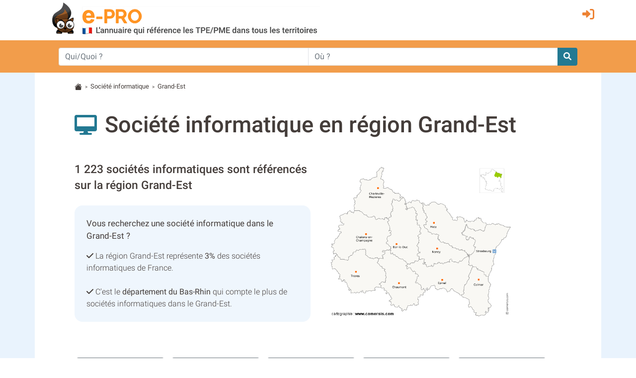

--- FILE ---
content_type: text/html; charset=utf-8
request_url: https://informatique.e-pro.fr/societe-informatique/region-grand-est.html
body_size: 17679
content:
 <!doctype html>
<html lang="fr" class="h-100" prefix="og: http://ogp.me/ns#">
<head>
    <script data-ad-client="ca-pub-7520448326497490" async src="https://pagead2.googlesyndication.com/pagead/js/adsbygoogle.js"></script>
    <base href="https://informatique.e-pro.fr">
    <meta charset="utf-8">
    <meta name="viewport" content="width=device-width, initial-scale=1, shrink-to-fit=no">
        <title>Annuaire société informatique en Grand-Est - EPRO Informatique</title>
    <meta name="description" content="1223 sociétés informatiques sont référencées dans le Grand-Est dans l'annuaire professionnel EPRO Informatique">    <meta property="og:title" content="Annuaire société informatique en Grand-Est - EPRO Informatique" />
    <meta property="og:description" content="1223 sociétés informatiques sont référencées dans le Grand-Est dans l'annuaire professionnel EPRO Informatique" />
    <meta property="og:type" content="website" />
    <meta property="og:url" content="https://informatique.e-pro.fr/societe-informatique/region-grand-est.html" />
    <meta property="og:locale" content="fr_FR" />
    <meta property="og:image" content="https://www.e-pro.fr/images/common/logo/logo-epro-personnage-seul-300.png" />
                    <script>
                (function(i,s,o,g,r,a,m){i['GoogleAnalyticsObject']=r;i[r]=i[r]||function(){
                        (i[r].q=i[r].q||[]).push(arguments)},i[r].l=1*new Date();a=s.createElement(o),
                    m=s.getElementsByTagName(o)[0];a.async=1;a.src=g;m.parentNode.insertBefore(a,m)
                })(window,document,'script','https://www.google-analytics.com/analytics.js','ga');
                ga('create', 'UA-20610345-1', 'auto');
                ga('set', 'dimension1', 'informatique');
                ga('send', 'pageview');
                ga(function(tracker) {
                  var clientId = tracker.get('clientId');
                  document.cookie = "ga_cid=" + clientId + "; path=/; domain=.e-pro.fr";
                });
            </script>            <script>
                ga('create', 'UA-20609261-16', 'auto', 'detailTracker');
                ga('detailTracker.send', 'pageview');
            </script>    <link rel="stylesheet" href="/v7/ressources/css/external/bootstrap.4.4.1.min.css" ><link rel="stylesheet" href="/v7/ressources/css/main.css" ><link rel="stylesheet" href="/v7/ressources/css/epro.mobile.css" ><link rel="stylesheet" href="/v7/ressources/css/epro.desktop.css" ><link rel="stylesheet" href="/v7/ressources/fontawesome/css/my-fontawesome-v6.css" ><link rel="stylesheet" href="/v7/ressources/fontawesome/css/fontawesome-epro.css" ><link rel="stylesheet" href="/v7/ressources/fontawesome/css/solid_mypath.css" ><link rel="stylesheet" href="/v7/ressources/css/external/jquery-ui.1.12.1.min.css" ><link rel="stylesheet" href="/v7/ressources/css/epro.listing.css" >        <link rel="canonical" href="https://informatique.e-pro.fr/societe-informatique/region-grand-est.html" />        <script>
        function getAboutTelOptico(tel, idAttribCall, id_div)
        {
            $('#num').html('Chargement en cours...');
            var viewId = '69725b917d3a9efb540cca8d';

            $.ajax({
                type: 'GET',
                url: 'ajax/optico/init_call_optico.php',
                data:({
                    destNumber : tel,
                    view_id: viewId,
                    customer: idAttribCall,

                }),
                dataType: 'json',
                success: function (result) {
                    if (result) {
                        var phone_number = result.phone_number;
                        $(location).attr('href', "tel:" + phone_number);
                        $('#' + id_div ).html('<a class="a_tel_num" href="tel:' + phone_number + '"><div class="numabouthi">' + phone_number + '</div></a>');
                        $('#phone-legal_' + id_div).html('*Ce numero valable 10 minutes n\'est pas le n&deg; du destinataire mais le n&deg; d\'un service de mise en relation avec celui-ci. Service edité par GRANT, 2,99 euros / appel + prix appel. <a href="http://mise-en-relation.svaplus.fr" rel="nofollow" target="_blank" style="color:#443d3a; text-decoration:none">Pourquoi ce numéro ?</a>');
                    }
                }
            });
        }
        </script></head>
<body class="d-flex flex-column h-100">
        <header>
            <div class="container">
                <div class="row" style="padding-top: 0.2rem; padding-bottom:0.5rem;">
                    <div class="col col-auto" style="padding-right: 0 !important;">
                        <a href="https://informatique.e-pro.fr">
                            <img src="/v7/ressources/img/site/header_epro.png" height="70" id="logo" class="img-responsive img-fluid ml-md-3"  alt="LOGO E-PRO">
                        </a>
                    </div>
                    <div id="ico_fleche_inscription" class="col-1 -ml-auto" style="color:#ed8233; margin-top:0.3rem; margin-right:1rem; font-size:1.4rem;  right: 0; position: absolute">
                        <span class="gerard "  data-gerard="dWdnY2Y6Ly9qamouci1jZWIuc2UvcmZjbnByLWNlYi95YnR2YQ%3D%3D"><i id="header-picto-sign-in" style="padding-top:0.5rem; color:#ed8233; font-size:1.5rem;" class="fa-solid fa-right-to-bracket"></i></span>
                    </div>
                </div>
            </div>

              <form method="GET" action="https://www.e-pro.fr/rech" id="formulaire-header">
                <div id="header-bandeau-orange" style="background-color:#f29d4b;">
                    <div class="input-group container pl-md-5 pr-md-5">
                        <input class="form-control py-2 border-right-0 border" type="search" name="search_qui" value="" placeholder="Qui/Quoi ?" id="search-input-quoi" style="height: 36px;">
                        <input class="form-control py-2 border-right-0 border" type="search" name="search_ou" value="" placeholder="Où ?" id="search-input-ou" style="height: 36px;">
                        <span class="input-group-append">
                            <button class="btn btn-outline-secondary border-left-0 border" type="submit" style="-background-color:#0089bc; background-color: #237992; border: 0 !important; border-top-left-radius:0px; border-bottom-left-radius:0px">
                                <i style="color:#fff;" class="fa fa-search"></i>
                            </button>
                        </span>
                    </div>
                </div>
              </form>
        </header><main class="flex-shrink-0" style="background-color:#E9F3FD">
    <div id="main-content" class="container"  style="background-color:#fff; padding-top:0.1rem">
                <div class="pt-3 small">
            <svg width="1.2em" height="1.2em"  viewBox="0 0 16 16" class="bi bi-house-fill" fill="#443d3a" xmlns="http://www.w3.org/2000/svg">
                <path fill-rule="evenodd" d="M8 3.293l6 6V13.5a1.5 1.5 0 0 1-1.5 1.5h-9A1.5 1.5 0 0 1 2 13.5V9.293l6-6zm5-.793V6l-2-2V2.5a.5.5 0 0 1 .5-.5h1a.5.5 0 0 1 .5.5z"></path>
                <path fill-rule="evenodd" d="M7.293 1.5a1 1 0 0 1 1.414 0l6.647 6.646a.5.5 0 0 1-.708.708L8 2.207 1.354 8.854a.5.5 0 1 1-.708-.708L7.293 1.5z"></path>
            </svg>
                            &nbsp;<span style="font-size:80%">></span>&nbsp;
                                    <a href="https://informatique.e-pro.fr/conseil-en-systemes-informatiques.721Z" style="color:#443d3a">Société informatique</a>                &nbsp;<span style="font-size:80%">></span>&nbsp;
                                    <span>Grand-Est</span>
        </div>                <section>
                           <i class="fas fa-desktop" style="display: inline; font-size: 2.5rem; color:#237992; "></i>&nbsp; &nbsp;
            <h1 style="display: inline; line-height: 120% !important;">
                Société informatique en région Grand-Est
            </h1>
                    <div class="row mt-5">
            <div class="col">
                <h2 style="font-size:1.42rem !important;" class="mb-4">
                    1 223 sociétés informatiques sont référencés sur la région Grand-Est
                </h2>
                
                <div class="p-4" style="background-color: rgba(0,0,0,0.03); -background-color: #E9F3FD; background-color:rgba(233,243,253,0.7); border-radius: 16px;">
                    <span style="display: block; font-weight: 400; font-size: 105%" class="mb-3">Vous recherchez une société informatique dans le Grand-Est&nbsp;?</span>
                    
                    <i class="fas fa-check"></i> La région Grand-Est représente <b>3%</b> des sociétés informatiques de France.<br> <!-- plutôt faible / moyen / bon --> 
                    <br>
                    <i class="fas fa-check"></i> C'est le <b>département du Bas-Rhin</b> qui compte le plus de sociétés informatiques dans le Grand-Est.<br>
                </div>
                <br>
            </div>
            <div class="col">
                <img style="max-width: 380px; max-height: 380px; margin:auto; vertical-align:top" src="/v7/ressources/img/carte/region/grand-est.png" alt="carte de la region Grand-Est">
            </div> 
        </div>
        
        <div class="mt-5" style="text-align: center">
                            <div style="min-width: 11.5rem; float:left; margin-right: 0.5rem;">
                    <a href="https://informatique.e-pro.fr/societe-informatique/region-grand-est.html#d51" class="badge badge-secondary" style="padding: 1rem 0.2rem; margin-bottom:1rem; min-width: 11rem; font-size: 90%; font-weight: 500">
                        Marne (51)
                    </a>                
                </div>                <div style="min-width: 11.5rem; float:left; margin-right: 0.5rem;">
                    <a href="https://informatique.e-pro.fr/societe-informatique/region-grand-est.html#d67" class="badge badge-secondary" style="padding: 1rem 0.2rem; margin-bottom:1rem; min-width: 11rem; font-size: 90%; font-weight: 500">
                        Bas-Rhin (67)
                    </a>                
                </div>                <div style="min-width: 11.5rem; float:left; margin-right: 0.5rem;">
                    <a href="https://informatique.e-pro.fr/societe-informatique/region-grand-est.html#d52" class="badge badge-secondary" style="padding: 1rem 0.2rem; margin-bottom:1rem; min-width: 11rem; font-size: 90%; font-weight: 500">
                        Haute-Marne (52)
                    </a>                
                </div>                <div style="min-width: 11.5rem; float:left; margin-right: 0.5rem;">
                    <a href="https://informatique.e-pro.fr/societe-informatique/region-grand-est.html#d68" class="badge badge-secondary" style="padding: 1rem 0.2rem; margin-bottom:1rem; min-width: 11rem; font-size: 90%; font-weight: 500">
                        Haut-Rhin (68)
                    </a>                
                </div>                <div style="min-width: 11.5rem; float:left; margin-right: 0.5rem;">
                    <a href="https://informatique.e-pro.fr/societe-informatique/region-grand-est.html#d54" class="badge badge-secondary" style="padding: 1rem 0.2rem; margin-bottom:1rem; min-width: 11rem; font-size: 90%; font-weight: 500">
                        Meurthe-et-Moselle (54)
                    </a>                
                </div>                <div style="min-width: 11.5rem; float:left; margin-right: 0.5rem;">
                    <a href="https://informatique.e-pro.fr/societe-informatique/region-grand-est.html#d55" class="badge badge-secondary" style="padding: 1rem 0.2rem; margin-bottom:1rem; min-width: 11rem; font-size: 90%; font-weight: 500">
                        Meuse (55)
                    </a>                
                </div>                <div style="min-width: 11.5rem; float:left; margin-right: 0.5rem;">
                    <a href="https://informatique.e-pro.fr/societe-informatique/region-grand-est.html#d08" class="badge badge-secondary" style="padding: 1rem 0.2rem; margin-bottom:1rem; min-width: 11rem; font-size: 90%; font-weight: 500">
                        Ardennes (08)
                    </a>                
                </div>                <div style="min-width: 11.5rem; float:left; margin-right: 0.5rem;">
                    <a href="https://informatique.e-pro.fr/societe-informatique/region-grand-est.html#d88" class="badge badge-secondary" style="padding: 1rem 0.2rem; margin-bottom:1rem; min-width: 11rem; font-size: 90%; font-weight: 500">
                        Vosges (88)
                    </a>                
                </div>                <div style="min-width: 11.5rem; float:left; margin-right: 0.5rem;">
                    <a href="https://informatique.e-pro.fr/moselle/conseil-en-systemes-informatiques_c721Z_57" class="badge badge-secondary" style="padding: 1rem 0.2rem; margin-bottom:1rem; min-width: 11rem; font-size: 90%; font-weight: 500">
                        Moselle (57)
                    </a>                
                </div>                <div style="min-width: 11.5rem; float:left; margin-right: 0.5rem;">
                    <a href="https://informatique.e-pro.fr/societe-informatique/region-grand-est.html#d10" class="badge badge-secondary" style="padding: 1rem 0.2rem; margin-bottom:1rem; min-width: 11rem; font-size: 90%; font-weight: 500">
                        Aube (10)
                    </a>                
                </div>
        </div>
        <br style="clear:both">
        </section>     
                    <section id="d51" class="mb-5">
                <h2 class="mb-4" style="font-size: 2.1rem !important;">Société informatique dans la Marne (51)</h2>
                        <div class="card -text-white bg-light mb-3" style="">
            <div class="card-header" id="heading_51454">
                <h3 class="pt-2" data-toggle="collapse" data-target="#collapse_51454" aria-expanded="true" aria-controls="collapse_51454" onclick="invert_icon_right_down('heading_51454')" style="cursor:pointer;">
                    <i class="fas fa-square-caret-down"></i> Secteur de Reims
                </h3>
                <div class="row">
                    <div class="col">
                        <span style="font-weight: 400; font-size:90%">Nombre de Pro</span><br>
                                    <a href="https://informatique.e-pro.fr/marne/conseil-en-systemes-informatiques_a_Reims,51454,721Z"><b>70 sociétés informatiques sur Reims</b></a>
                    </div>
                    <div class="col">
                        <span style="font-weight: 400; font-size:90%">Indice d'implantation</span><br> 
                        <div class="progress mt-1" style="width: 120px; background-color: #fff; border: 1px solid darkgrey">
                            <div class="progress-bar" role="progressbar" style="width:99%; background-color:#00563E" aria-valuenow="99" aria-valuemin="0" aria-valuemax="100"></div>
                        </div>
                    </div>    
                </div>                
             </div>
            
            <div id="collapse_51454" class="collapse show" aria-labelledby="heading_51454">
                        <div class="card-body">
            <table style='width:100% !important; font-size: 100% !important;' class='data-table table table-sm table-hover'>
                <thead>
                    <tr>
                        <th style='text-align:left'><small>Commune</small></th>
                        <th style='text-align:left'><small>Nb Pro</small></th>
                        <th style='text-align:left'><small>Habitants</small></th>
                        <th style='text-align:left'><small>Distance</small></th>
                        <th style='text-align:left'><small></small></th>
                    </tr>
                </thead>
                <tbody>            <tr>
                <td style=''>Reims - 51100
                    &nbsp;<span style="cursor:pointer; color:#237992" onclick="document.location.href=this.getAttribute('data-href');"  data-href="https://informatique.e-pro.fr/marne/conseil-en-systemes-informatiques_a_Reims,51454,721Z#51454"><i class="fas fa-external-link-alt" style="font-size:90%; font-weight: 300"></i></span>
                </td>
                <td style='-max-width: 7rem; text-align:right'>70</td>
                <td style='-max-width: 6rem; text-align:right'>182592</td>
                <td style='-max-width: 8rem; text-align: right'>0,0</td>
                <td style='-max-width: 1rem; text-align: left'>km</td>
            </tr>                </tbody>
            </table>
        </div>
            </div>
        </div>        <div class="card -text-white bg-light mb-3" style="">
            <div class="card-header" id="heading_51573">
                <h3 class="pt-2" data-toggle="collapse" data-target="#collapse_51573" aria-expanded="true" aria-controls="collapse_51573" onclick="invert_icon_right_down('heading_51573')" style="cursor:pointer;">
                    <i class="fas fa-square-caret-right"></i> Secteur de Tinqueux
                </h3>
                <div class="row">
                    <div class="col">
                        <span style="font-weight: 400; font-size:90%">Nombre de Pro</span><br>
                                    <a href="https://informatique.e-pro.fr/marne/conseil-en-systemes-informatiques_a_Tinqueux,51573,721Z"><b>34 sociétés informatiques sur Tinqueux</b></a>
                    </div>
                    <div class="col">
                        <span style="font-weight: 400; font-size:90%">Indice d'implantation</span><br> 
                        <div class="progress mt-1" style="width: 120px; background-color: #fff; border: 1px solid darkgrey">
                            <div class="progress-bar" role="progressbar" style="width:48%; background-color:#FCC201" aria-valuenow="48" aria-valuemin="0" aria-valuemax="100"></div>
                        </div>
                    </div>    
                </div>                
             </div>
            
            <div id="collapse_51573" class="collapse " aria-labelledby="heading_51573">
                        <div class="card-body">
            <table style='width:100% !important; font-size: 100% !important;' class='data-table table table-sm table-hover'>
                <thead>
                    <tr>
                        <th style='text-align:left'><small>Commune</small></th>
                        <th style='text-align:left'><small>Nb Pro</small></th>
                        <th style='text-align:left'><small>Habitants</small></th>
                        <th style='text-align:left'><small>Distance</small></th>
                        <th style='text-align:left'><small></small></th>
                    </tr>
                </thead>
                <tbody>            <tr>
                <td style=''>Tinqueux - 51430
                    &nbsp;<span style="cursor:pointer; color:#237992" onclick="document.location.href=this.getAttribute('data-href');"  data-href="https://informatique.e-pro.fr/marne/conseil-en-systemes-informatiques_a_Tinqueux,51573,721Z#51573"><i class="fas fa-external-link-alt" style="font-size:90%; font-weight: 300"></i></span>
                </td>
                <td style='-max-width: 7rem; text-align:right'>0</td>
                <td style='-max-width: 6rem; text-align:right'>10023</td>
                <td style='-max-width: 8rem; text-align: right'>0,0</td>
                <td style='-max-width: 1rem; text-align: left'>km</td>
            </tr>            <tr>
                <td style=''>Champigny - 51370
                    &nbsp;<span style="cursor:pointer; color:#237992" onclick="document.location.href=this.getAttribute('data-href');"  data-href="https://informatique.e-pro.fr/marne/conseil-en-systemes-informatiques_a_Tinqueux,51573,721Z#51118"><i class="fas fa-external-link-alt" style="font-size:90%; font-weight: 300"></i></span>
                </td>
                <td style='-max-width: 7rem; text-align:right'>3</td>
                <td style='-max-width: 6rem; text-align:right'>1368</td>
                <td style='-max-width: 8rem; text-align: right'>1,9</td>
                <td style='-max-width: 1rem; text-align: left'>km</td>
            </tr>            <tr>
                <td style=''>Bezannes - 51430
                    &nbsp;<span style="cursor:pointer; color:#237992" onclick="document.location.href=this.getAttribute('data-href');"  data-href="https://informatique.e-pro.fr/marne/conseil-en-systemes-informatiques_a_Tinqueux,51573,721Z#51058"><i class="fas fa-external-link-alt" style="font-size:90%; font-weight: 300"></i></span>
                </td>
                <td style='-max-width: 7rem; text-align:right'>1</td>
                <td style='-max-width: 6rem; text-align:right'>1494</td>
                <td style='-max-width: 8rem; text-align: right'>3,4</td>
                <td style='-max-width: 1rem; text-align: left'>km</td>
            </tr>            <tr>
                <td style=''>Merfy - 51220
                    &nbsp;<span style="cursor:pointer; color:#237992" onclick="document.location.href=this.getAttribute('data-href');"  data-href="https://informatique.e-pro.fr/marne/conseil-en-systemes-informatiques_a_Tinqueux,51573,721Z#51362"><i class="fas fa-external-link-alt" style="font-size:90%; font-weight: 300"></i></span>
                </td>
                <td style='-max-width: 7rem; text-align:right'>1</td>
                <td style='-max-width: 6rem; text-align:right'>613</td>
                <td style='-max-width: 8rem; text-align: right'>5,7</td>
                <td style='-max-width: 1rem; text-align: left'>km</td>
            </tr>            <tr>
                <td style=''>Cormontreuil - 51350
                    &nbsp;<span style="cursor:pointer; color:#237992" onclick="document.location.href=this.getAttribute('data-href');"  data-href="https://informatique.e-pro.fr/marne/conseil-en-systemes-informatiques_a_Tinqueux,51573,721Z#51172"><i class="fas fa-external-link-alt" style="font-size:90%; font-weight: 300"></i></span>
                </td>
                <td style='-max-width: 7rem; text-align:right'>5</td>
                <td style='-max-width: 6rem; text-align:right'>6065</td>
                <td style='-max-width: 8rem; text-align: right'>5,7</td>
                <td style='-max-width: 1rem; text-align: left'>km</td>
            </tr>            <tr>
                <td style=''>Gueux - 51390
                    &nbsp;<span style="cursor:pointer; color:#237992" onclick="document.location.href=this.getAttribute('data-href');"  data-href="https://informatique.e-pro.fr/marne/conseil-en-systemes-informatiques_a_Tinqueux,51573,721Z#51282"><i class="fas fa-external-link-alt" style="font-size:90%; font-weight: 300"></i></span>
                </td>
                <td style='-max-width: 7rem; text-align:right'>2</td>
                <td style='-max-width: 6rem; text-align:right'>1704</td>
                <td style='-max-width: 8rem; text-align: right'>6,0</td>
                <td style='-max-width: 1rem; text-align: left'>km</td>
            </tr>            <tr>
                <td style=''>Bétheny - 51450
                    &nbsp;<span style="cursor:pointer; color:#237992" onclick="document.location.href=this.getAttribute('data-href');"  data-href="https://informatique.e-pro.fr/marne/conseil-en-systemes-informatiques_a_Tinqueux,51573,721Z#51055"><i class="fas fa-external-link-alt" style="font-size:90%; font-weight: 300"></i></span>
                </td>
                <td style='-max-width: 7rem; text-align:right'>5</td>
                <td style='-max-width: 6rem; text-align:right'>6481</td>
                <td style='-max-width: 8rem; text-align: right'>6,1</td>
                <td style='-max-width: 1rem; text-align: left'>km</td>
            </tr>            <tr>
                <td style=''>Muizon - 51140
                    &nbsp;<span style="cursor:pointer; color:#237992" onclick="document.location.href=this.getAttribute('data-href');"  data-href="https://informatique.e-pro.fr/marne/conseil-en-systemes-informatiques_a_Tinqueux,51573,721Z#51391"><i class="fas fa-external-link-alt" style="font-size:90%; font-weight: 300"></i></span>
                </td>
                <td style='-max-width: 7rem; text-align:right'>1</td>
                <td style='-max-width: 6rem; text-align:right'>2164</td>
                <td style='-max-width: 8rem; text-align: right'>7,7</td>
                <td style='-max-width: 1rem; text-align: left'>km</td>
            </tr>            <tr>
                <td style=''>Taissy - 51500
                    &nbsp;<span style="cursor:pointer; color:#237992" onclick="document.location.href=this.getAttribute('data-href');"  data-href="https://informatique.e-pro.fr/marne/conseil-en-systemes-informatiques_a_Tinqueux,51573,721Z#51562"><i class="fas fa-external-link-alt" style="font-size:90%; font-weight: 300"></i></span>
                </td>
                <td style='-max-width: 7rem; text-align:right'>1</td>
                <td style='-max-width: 6rem; text-align:right'>2261</td>
                <td style='-max-width: 8rem; text-align: right'>8,7</td>
                <td style='-max-width: 1rem; text-align: left'>km</td>
            </tr>            <tr>
                <td style=''>Brimont - 51220
                    &nbsp;<span style="cursor:pointer; color:#237992" onclick="document.location.href=this.getAttribute('data-href');"  data-href="https://informatique.e-pro.fr/marne/conseil-en-systemes-informatiques_a_Tinqueux,51573,721Z#51088"><i class="fas fa-external-link-alt" style="font-size:90%; font-weight: 300"></i></span>
                </td>
                <td style='-max-width: 7rem; text-align:right'>2</td>
                <td style='-max-width: 6rem; text-align:right'>437</td>
                <td style='-max-width: 8rem; text-align: right'>10,2</td>
                <td style='-max-width: 1rem; text-align: left'>km</td>
            </tr>            <tr>
                <td style=''>Rilly-la-Montagne - 51500
                    &nbsp;<span style="cursor:pointer; color:#237992" onclick="document.location.href=this.getAttribute('data-href');"  data-href="https://informatique.e-pro.fr/marne/conseil-en-systemes-informatiques_a_Tinqueux,51573,721Z#51461"><i class="fas fa-external-link-alt" style="font-size:90%; font-weight: 300"></i></span>
                </td>
                <td style='-max-width: 7rem; text-align:right'>1</td>
                <td style='-max-width: 6rem; text-align:right'>1025</td>
                <td style='-max-width: 8rem; text-align: right'>10,5</td>
                <td style='-max-width: 1rem; text-align: left'>km</td>
            </tr>            <tr>
                <td style=''>Witry-lès-Reims - 51420
                    &nbsp;<span style="cursor:pointer; color:#237992" onclick="document.location.href=this.getAttribute('data-href');"  data-href="https://informatique.e-pro.fr/marne/conseil-en-systemes-informatiques_a_Tinqueux,51573,721Z#51662"><i class="fas fa-external-link-alt" style="font-size:90%; font-weight: 300"></i></span>
                </td>
                <td style='-max-width: 7rem; text-align:right'>1</td>
                <td style='-max-width: 6rem; text-align:right'>4833</td>
                <td style='-max-width: 8rem; text-align: right'>10,6</td>
                <td style='-max-width: 1rem; text-align: left'>km</td>
            </tr>            <tr>
                <td style=''>Bouleuse - 51170
                    &nbsp;<span style="cursor:pointer; color:#237992" onclick="document.location.href=this.getAttribute('data-href');"  data-href="https://informatique.e-pro.fr/marne/conseil-en-systemes-informatiques_a_Tinqueux,51573,721Z#51073"><i class="fas fa-external-link-alt" style="font-size:90%; font-weight: 300"></i></span>
                </td>
                <td style='-max-width: 7rem; text-align:right'>1</td>
                <td style='-max-width: 6rem; text-align:right'>195</td>
                <td style='-max-width: 8rem; text-align: right'>11,2</td>
                <td style='-max-width: 1rem; text-align: left'>km</td>
            </tr>            <tr>
                <td style=''>Chigny-les-Roses - 51500
                    &nbsp;<span style="cursor:pointer; color:#237992" onclick="document.location.href=this.getAttribute('data-href');"  data-href="https://informatique.e-pro.fr/marne/conseil-en-systemes-informatiques_a_Tinqueux,51573,721Z#51152"><i class="fas fa-external-link-alt" style="font-size:90%; font-weight: 300"></i></span>
                </td>
                <td style='-max-width: 7rem; text-align:right'>1</td>
                <td style='-max-width: 6rem; text-align:right'>566</td>
                <td style='-max-width: 8rem; text-align: right'>11,9</td>
                <td style='-max-width: 1rem; text-align: left'>km</td>
            </tr>            <tr>
                <td style=''>Sillery - 51500
                    &nbsp;<span style="cursor:pointer; color:#237992" onclick="document.location.href=this.getAttribute('data-href');"  data-href="https://informatique.e-pro.fr/marne/conseil-en-systemes-informatiques_a_Tinqueux,51573,721Z#51536"><i class="fas fa-external-link-alt" style="font-size:90%; font-weight: 300"></i></span>
                </td>
                <td style='-max-width: 7rem; text-align:right'>1</td>
                <td style='-max-width: 6rem; text-align:right'>1698</td>
                <td style='-max-width: 8rem; text-align: right'>12,0</td>
                <td style='-max-width: 1rem; text-align: left'>km</td>
            </tr>            <tr>
                <td style=''>Ludes - 51500
                    &nbsp;<span style="cursor:pointer; color:#237992" onclick="document.location.href=this.getAttribute('data-href');"  data-href="https://informatique.e-pro.fr/marne/conseil-en-systemes-informatiques_a_Tinqueux,51573,721Z#51333"><i class="fas fa-external-link-alt" style="font-size:90%; font-weight: 300"></i></span>
                </td>
                <td style='-max-width: 7rem; text-align:right'>1</td>
                <td style='-max-width: 6rem; text-align:right'>620</td>
                <td style='-max-width: 8rem; text-align: right'>12,7</td>
                <td style='-max-width: 1rem; text-align: left'>km</td>
            </tr>            <tr>
                <td style=''>Romain - 51140
                    &nbsp;<span style="cursor:pointer; color:#237992" onclick="document.location.href=this.getAttribute('data-href');"  data-href="https://informatique.e-pro.fr/marne/conseil-en-systemes-informatiques_a_Tinqueux,51573,721Z#51464"><i class="fas fa-external-link-alt" style="font-size:90%; font-weight: 300"></i></span>
                </td>
                <td style='-max-width: 7rem; text-align:right'>2</td>
                <td style='-max-width: 6rem; text-align:right'>334</td>
                <td style='-max-width: 8rem; text-align: right'>18,1</td>
                <td style='-max-width: 1rem; text-align: left'>km</td>
            </tr>            <tr>
                <td style=''>Lagery - 51170
                    &nbsp;<span style="cursor:pointer; color:#237992" onclick="document.location.href=this.getAttribute('data-href');"  data-href="https://informatique.e-pro.fr/marne/conseil-en-systemes-informatiques_a_Tinqueux,51573,721Z#51314"><i class="fas fa-external-link-alt" style="font-size:90%; font-weight: 300"></i></span>
                </td>
                <td style='-max-width: 7rem; text-align:right'>1</td>
                <td style='-max-width: 6rem; text-align:right'>201</td>
                <td style='-max-width: 8rem; text-align: right'>18,5</td>
                <td style='-max-width: 1rem; text-align: left'>km</td>
            </tr>            <tr>
                <td style=''>Isles-sur-Suippe - 51110
                    &nbsp;<span style="cursor:pointer; color:#237992" onclick="document.location.href=this.getAttribute('data-href');"  data-href="https://informatique.e-pro.fr/marne/conseil-en-systemes-informatiques_a_Tinqueux,51573,721Z#51299"><i class="fas fa-external-link-alt" style="font-size:90%; font-weight: 300"></i></span>
                </td>
                <td style='-max-width: 7rem; text-align:right'>1</td>
                <td style='-max-width: 6rem; text-align:right'>823</td>
                <td style='-max-width: 8rem; text-align: right'>19,1</td>
                <td style='-max-width: 1rem; text-align: left'>km</td>
            </tr>            <tr>
                <td style=''>Warmeriville - 51110
                    &nbsp;<span style="cursor:pointer; color:#237992" onclick="document.location.href=this.getAttribute('data-href');"  data-href="https://informatique.e-pro.fr/marne/conseil-en-systemes-informatiques_a_Tinqueux,51573,721Z#51660"><i class="fas fa-external-link-alt" style="font-size:90%; font-weight: 300"></i></span>
                </td>
                <td style='-max-width: 7rem; text-align:right'>1</td>
                <td style='-max-width: 6rem; text-align:right'>2255</td>
                <td style='-max-width: 8rem; text-align: right'>20,0</td>
                <td style='-max-width: 1rem; text-align: left'>km</td>
            </tr>            <tr>
                <td style=''>Fismes - 51170
                    &nbsp;<span style="cursor:pointer; color:#237992" onclick="document.location.href=this.getAttribute('data-href');"  data-href="https://informatique.e-pro.fr/marne/conseil-en-systemes-informatiques_a_Tinqueux,51573,721Z#51250"><i class="fas fa-external-link-alt" style="font-size:90%; font-weight: 300"></i></span>
                </td>
                <td style='-max-width: 7rem; text-align:right'>1</td>
                <td style='-max-width: 6rem; text-align:right'>5418</td>
                <td style='-max-width: 8rem; text-align: right'>23,4</td>
                <td style='-max-width: 1rem; text-align: left'>km</td>
            </tr>            <tr>
                <td style=''>Vaudemange - 51380
                    &nbsp;<span style="cursor:pointer; color:#237992" onclick="document.location.href=this.getAttribute('data-href');"  data-href="https://informatique.e-pro.fr/marne/conseil-en-systemes-informatiques_a_Tinqueux,51573,721Z#51599"><i class="fas fa-external-link-alt" style="font-size:90%; font-weight: 300"></i></span>
                </td>
                <td style='-max-width: 7rem; text-align:right'>1</td>
                <td style='-max-width: 6rem; text-align:right'>299</td>
                <td style='-max-width: 8rem; text-align: right'>24,8</td>
                <td style='-max-width: 1rem; text-align: left'>km</td>
            </tr>                </tbody>
            </table>
        </div>
            </div>
        </div>        <div class="card -text-white bg-light mb-3" style="">
            <div class="card-header" id="heading_51230">
                <h3 class="pt-2" data-toggle="collapse" data-target="#collapse_51230" aria-expanded="true" aria-controls="collapse_51230" onclick="invert_icon_right_down('heading_51230')" style="cursor:pointer;">
                    <i class="fas fa-square-caret-right"></i> Secteur de Épernay
                </h3>
                <div class="row">
                    <div class="col">
                        <span style="font-weight: 400; font-size:90%">Nombre de Pro</span><br>
                                    <a href="https://informatique.e-pro.fr/marne/conseil-en-systemes-informatiques_a_Epernay,51230,721Z"><b>24 sociétés informatiques sur Épernay</b></a>
                    </div>
                    <div class="col">
                        <span style="font-weight: 400; font-size:90%">Indice d'implantation</span><br> 
                        <div class="progress mt-1" style="width: 120px; background-color: #fff; border: 1px solid darkgrey">
                            <div class="progress-bar" role="progressbar" style="width:34%; background-color:#FD9346" aria-valuenow="34" aria-valuemin="0" aria-valuemax="100"></div>
                        </div>
                    </div>    
                </div>                
             </div>
            
            <div id="collapse_51230" class="collapse " aria-labelledby="heading_51230">
                        <div class="card-body">
            <table style='width:100% !important; font-size: 100% !important;' class='data-table table table-sm table-hover'>
                <thead>
                    <tr>
                        <th style='text-align:left'><small>Commune</small></th>
                        <th style='text-align:left'><small>Nb Pro</small></th>
                        <th style='text-align:left'><small>Habitants</small></th>
                        <th style='text-align:left'><small>Distance</small></th>
                        <th style='text-align:left'><small></small></th>
                    </tr>
                </thead>
                <tbody>            <tr>
                <td style=''>Épernay - 51200
                    &nbsp;<span style="cursor:pointer; color:#237992" onclick="document.location.href=this.getAttribute('data-href');"  data-href="https://informatique.e-pro.fr/marne/conseil-en-systemes-informatiques_a_Epernay,51230,721Z#51230"><i class="fas fa-external-link-alt" style="font-size:90%; font-weight: 300"></i></span>
                </td>
                <td style='-max-width: 7rem; text-align:right'>5</td>
                <td style='-max-width: 6rem; text-align:right'>23413</td>
                <td style='-max-width: 8rem; text-align: right'>0,0</td>
                <td style='-max-width: 1rem; text-align: left'>km</td>
            </tr>            <tr>
                <td style=''>Pierry - 51530
                    &nbsp;<span style="cursor:pointer; color:#237992" onclick="document.location.href=this.getAttribute('data-href');"  data-href="https://informatique.e-pro.fr/marne/conseil-en-systemes-informatiques_a_Epernay,51230,721Z#51431"><i class="fas fa-external-link-alt" style="font-size:90%; font-weight: 300"></i></span>
                </td>
                <td style='-max-width: 7rem; text-align:right'>1</td>
                <td style='-max-width: 6rem; text-align:right'>1179</td>
                <td style='-max-width: 8rem; text-align: right'>2,9</td>
                <td style='-max-width: 1rem; text-align: left'>km</td>
            </tr>            <tr>
                <td style=''>Ay - 51160
                    &nbsp;<span style="cursor:pointer; color:#237992" onclick="document.location.href=this.getAttribute('data-href');"  data-href="https://informatique.e-pro.fr/marne/conseil-en-systemes-informatiques_a_Epernay,51230,721Z#51030"><i class="fas fa-external-link-alt" style="font-size:90%; font-weight: 300"></i></span>
                </td>
                <td style='-max-width: 7rem; text-align:right'>1</td>
                <td style='-max-width: 6rem; text-align:right'>5841</td>
                <td style='-max-width: 8rem; text-align: right'>3,5</td>
                <td style='-max-width: 1rem; text-align: left'>km</td>
            </tr>            <tr>
                <td style=''>Moussy - 51530
                    &nbsp;<span style="cursor:pointer; color:#237992" onclick="document.location.href=this.getAttribute('data-href');"  data-href="https://informatique.e-pro.fr/marne/conseil-en-systemes-informatiques_a_Epernay,51230,721Z#51390"><i class="fas fa-external-link-alt" style="font-size:90%; font-weight: 300"></i></span>
                </td>
                <td style='-max-width: 7rem; text-align:right'>1</td>
                <td style='-max-width: 6rem; text-align:right'>732</td>
                <td style='-max-width: 8rem; text-align: right'>4,0</td>
                <td style='-max-width: 1rem; text-align: left'>km</td>
            </tr>            <tr>
                <td style=''>Hautvillers - 51160
                    &nbsp;<span style="cursor:pointer; color:#237992" onclick="document.location.href=this.getAttribute('data-href');"  data-href="https://informatique.e-pro.fr/marne/conseil-en-systemes-informatiques_a_Epernay,51230,721Z#51287"><i class="fas fa-external-link-alt" style="font-size:90%; font-weight: 300"></i></span>
                </td>
                <td style='-max-width: 7rem; text-align:right'>1</td>
                <td style='-max-width: 6rem; text-align:right'>765</td>
                <td style='-max-width: 8rem; text-align: right'>4,4</td>
                <td style='-max-width: 1rem; text-align: left'>km</td>
            </tr>            <tr>
                <td style=''>Chavot-Courcourt - 51530
                    &nbsp;<span style="cursor:pointer; color:#237992" onclick="document.location.href=this.getAttribute('data-href');"  data-href="https://informatique.e-pro.fr/marne/conseil-en-systemes-informatiques_a_Epernay,51230,721Z#51142"><i class="fas fa-external-link-alt" style="font-size:90%; font-weight: 300"></i></span>
                </td>
                <td style='-max-width: 7rem; text-align:right'>1</td>
                <td style='-max-width: 6rem; text-align:right'>362</td>
                <td style='-max-width: 8rem; text-align: right'>4,8</td>
                <td style='-max-width: 1rem; text-align: left'>km</td>
            </tr>            <tr>
                <td style=''>Avenay-Val-d'Or - 51160
                    &nbsp;<span style="cursor:pointer; color:#237992" onclick="document.location.href=this.getAttribute('data-href');"  data-href="https://informatique.e-pro.fr/marne/conseil-en-systemes-informatiques_a_Epernay,51230,721Z#51028"><i class="fas fa-external-link-alt" style="font-size:90%; font-weight: 300"></i></span>
                </td>
                <td style='-max-width: 7rem; text-align:right'>1</td>
                <td style='-max-width: 6rem; text-align:right'>925</td>
                <td style='-max-width: 8rem; text-align: right'>7,3</td>
                <td style='-max-width: 1rem; text-align: left'>km</td>
            </tr>            <tr>
                <td style=''>Vouzy - 51130
                    &nbsp;<span style="cursor:pointer; color:#237992" onclick="document.location.href=this.getAttribute('data-href');"  data-href="https://informatique.e-pro.fr/marne/conseil-en-systemes-informatiques_a_Epernay,51230,721Z#51655"><i class="fas fa-external-link-alt" style="font-size:90%; font-weight: 300"></i></span>
                </td>
                <td style='-max-width: 7rem; text-align:right'>1</td>
                <td style='-max-width: 6rem; text-align:right'>298</td>
                <td style='-max-width: 8rem; text-align: right'>17,3</td>
                <td style='-max-width: 1rem; text-align: left'>km</td>
            </tr>            <tr>
                <td style=''>Vélye - 51130
                    &nbsp;<span style="cursor:pointer; color:#237992" onclick="document.location.href=this.getAttribute('data-href');"  data-href="https://informatique.e-pro.fr/marne/conseil-en-systemes-informatiques_a_Epernay,51230,721Z#51603"><i class="fas fa-external-link-alt" style="font-size:90%; font-weight: 300"></i></span>
                </td>
                <td style='-max-width: 7rem; text-align:right'>1</td>
                <td style='-max-width: 6rem; text-align:right'>176</td>
                <td style='-max-width: 8rem; text-align: right'>21,3</td>
                <td style='-max-width: 1rem; text-align: left'>km</td>
            </tr>            <tr>
                <td style=''>Passy-Grigny - 51700
                    &nbsp;<span style="cursor:pointer; color:#237992" onclick="document.location.href=this.getAttribute('data-href');"  data-href="https://informatique.e-pro.fr/marne/conseil-en-systemes-informatiques_a_Epernay,51230,721Z#51425"><i class="fas fa-external-link-alt" style="font-size:90%; font-weight: 300"></i></span>
                </td>
                <td style='-max-width: 7rem; text-align:right'>1</td>
                <td style='-max-width: 6rem; text-align:right'>382</td>
                <td style='-max-width: 8rem; text-align: right'>22,2</td>
                <td style='-max-width: 1rem; text-align: left'>km</td>
            </tr>            <tr>
                <td style=''>Villevenard - 51270
                    &nbsp;<span style="cursor:pointer; color:#237992" onclick="document.location.href=this.getAttribute('data-href');"  data-href="https://informatique.e-pro.fr/marne/conseil-en-systemes-informatiques_a_Epernay,51230,721Z#51641"><i class="fas fa-external-link-alt" style="font-size:90%; font-weight: 300"></i></span>
                </td>
                <td style='-max-width: 7rem; text-align:right'>1</td>
                <td style='-max-width: 6rem; text-align:right'>203</td>
                <td style='-max-width: 8rem; text-align: right'>26,6</td>
                <td style='-max-width: 1rem; text-align: left'>km</td>
            </tr>            <tr>
                <td style=''>Janvilliers - 51210
                    &nbsp;<span style="cursor:pointer; color:#237992" onclick="document.location.href=this.getAttribute('data-href');"  data-href="https://informatique.e-pro.fr/marne/conseil-en-systemes-informatiques_a_Epernay,51230,721Z#51304"><i class="fas fa-external-link-alt" style="font-size:90%; font-weight: 300"></i></span>
                </td>
                <td style='-max-width: 7rem; text-align:right'>1</td>
                <td style='-max-width: 6rem; text-align:right'>162</td>
                <td style='-max-width: 8rem; text-align: right'>27,8</td>
                <td style='-max-width: 1rem; text-align: left'>km</td>
            </tr>            <tr>
                <td style=''>Montmirail - 51210
                    &nbsp;<span style="cursor:pointer; color:#237992" onclick="document.location.href=this.getAttribute('data-href');"  data-href="https://informatique.e-pro.fr/marne/conseil-en-systemes-informatiques_a_Epernay,51230,721Z#51380"><i class="fas fa-external-link-alt" style="font-size:90%; font-weight: 300"></i></span>
                </td>
                <td style='-max-width: 7rem; text-align:right'>3</td>
                <td style='-max-width: 6rem; text-align:right'>3691</td>
                <td style='-max-width: 8rem; text-align: right'>36,0</td>
                <td style='-max-width: 1rem; text-align: left'>km</td>
            </tr>            <tr>
                <td style=''>le Gault-Soigny - 51210
                    &nbsp;<span style="cursor:pointer; color:#237992" onclick="document.location.href=this.getAttribute('data-href');"  data-href="https://informatique.e-pro.fr/marne/conseil-en-systemes-informatiques_a_Epernay,51230,721Z#51264"><i class="fas fa-external-link-alt" style="font-size:90%; font-weight: 300"></i></span>
                </td>
                <td style='-max-width: 7rem; text-align:right'>1</td>
                <td style='-max-width: 6rem; text-align:right'>539</td>
                <td style='-max-width: 8rem; text-align: right'>36,6</td>
                <td style='-max-width: 1rem; text-align: left'>km</td>
            </tr>            <tr>
                <td style=''>Sézanne - 51120
                    &nbsp;<span style="cursor:pointer; color:#237992" onclick="document.location.href=this.getAttribute('data-href');"  data-href="https://informatique.e-pro.fr/marne/conseil-en-systemes-informatiques_a_Epernay,51230,721Z#51535"><i class="fas fa-external-link-alt" style="font-size:90%; font-weight: 300"></i></span>
                </td>
                <td style='-max-width: 7rem; text-align:right'>2</td>
                <td style='-max-width: 6rem; text-align:right'>5102</td>
                <td style='-max-width: 8rem; text-align: right'>39,8</td>
                <td style='-max-width: 1rem; text-align: left'>km</td>
            </tr>            <tr>
                <td style=''>Champguyon - 51310
                    &nbsp;<span style="cursor:pointer; color:#237992" onclick="document.location.href=this.getAttribute('data-href');"  data-href="https://informatique.e-pro.fr/marne/conseil-en-systemes-informatiques_a_Epernay,51230,721Z#51116"><i class="fas fa-external-link-alt" style="font-size:90%; font-weight: 300"></i></span>
                </td>
                <td style='-max-width: 7rem; text-align:right'>1</td>
                <td style='-max-width: 6rem; text-align:right'>269</td>
                <td style='-max-width: 8rem; text-align: right'>42,9</td>
                <td style='-max-width: 1rem; text-align: left'>km</td>
            </tr>            <tr>
                <td style=''>Esternay - 51310
                    &nbsp;<span style="cursor:pointer; color:#237992" onclick="document.location.href=this.getAttribute('data-href');"  data-href="https://informatique.e-pro.fr/marne/conseil-en-systemes-informatiques_a_Epernay,51230,721Z#51237"><i class="fas fa-external-link-alt" style="font-size:90%; font-weight: 300"></i></span>
                </td>
                <td style='-max-width: 7rem; text-align:right'>1</td>
                <td style='-max-width: 6rem; text-align:right'>1932</td>
                <td style='-max-width: 8rem; text-align: right'>45,2</td>
                <td style='-max-width: 1rem; text-align: left'>km</td>
            </tr>                </tbody>
            </table>
        </div>
            </div>
        </div>        <div class="card -text-white bg-light mb-3" style="">
            <div class="card-header" id="heading_51108">
                <h3 class="pt-2" data-toggle="collapse" data-target="#collapse_51108" aria-expanded="true" aria-controls="collapse_51108" onclick="invert_icon_right_down('heading_51108')" style="cursor:pointer;">
                    <i class="fas fa-square-caret-right"></i> Secteur de Châlons-en-Champagne
                </h3>
                <div class="row">
                    <div class="col">
                        <span style="font-weight: 400; font-size:90%">Nombre de Pro</span><br>
                                    <a href="https://informatique.e-pro.fr/marne/conseil-en-systemes-informatiques_a_Chalons-en-champagne,51108,721Z"><b>12 sociétés informatiques sur Châlons-en-Champagne</b></a>
                    </div>
                    <div class="col">
                        <span style="font-weight: 400; font-size:90%">Indice d'implantation</span><br> 
                        <div class="progress mt-1" style="width: 120px; background-color: #fff; border: 1px solid darkgrey">
                            <div class="progress-bar" role="progressbar" style="width:17%; background-color:#FF6200" aria-valuenow="17" aria-valuemin="0" aria-valuemax="100"></div>
                        </div>
                    </div>    
                </div>                
             </div>
            
            <div id="collapse_51108" class="collapse " aria-labelledby="heading_51108">
                        <div class="card-body">
            <table style='width:100% !important; font-size: 100% !important;' class='data-table table table-sm table-hover'>
                <thead>
                    <tr>
                        <th style='text-align:left'><small>Commune</small></th>
                        <th style='text-align:left'><small>Nb Pro</small></th>
                        <th style='text-align:left'><small>Habitants</small></th>
                        <th style='text-align:left'><small>Distance</small></th>
                        <th style='text-align:left'><small></small></th>
                    </tr>
                </thead>
                <tbody>            <tr>
                <td style=''>Châlons-en-Champagne - 51000
                    &nbsp;<span style="cursor:pointer; color:#237992" onclick="document.location.href=this.getAttribute('data-href');"  data-href="https://informatique.e-pro.fr/marne/conseil-en-systemes-informatiques_a_Chalons-en-champagne,51108,721Z#51108"><i class="fas fa-external-link-alt" style="font-size:90%; font-weight: 300"></i></span>
                </td>
                <td style='-max-width: 7rem; text-align:right'>6</td>
                <td style='-max-width: 6rem; text-align:right'>44899</td>
                <td style='-max-width: 8rem; text-align: right'>0,0</td>
                <td style='-max-width: 1rem; text-align: left'>km</td>
            </tr>            <tr>
                <td style=''>Saint-Martin-sur-le-Pré - 51520
                    &nbsp;<span style="cursor:pointer; color:#237992" onclick="document.location.href=this.getAttribute('data-href');"  data-href="https://informatique.e-pro.fr/marne/conseil-en-systemes-informatiques_a_Chalons-en-champagne,51108,721Z#51504"><i class="fas fa-external-link-alt" style="font-size:90%; font-weight: 300"></i></span>
                </td>
                <td style='-max-width: 7rem; text-align:right'>1</td>
                <td style='-max-width: 6rem; text-align:right'>725</td>
                <td style='-max-width: 8rem; text-align: right'>2,7</td>
                <td style='-max-width: 1rem; text-align: left'>km</td>
            </tr>            <tr>
                <td style=''>Fagnières - 51510
                    &nbsp;<span style="cursor:pointer; color:#237992" onclick="document.location.href=this.getAttribute('data-href');"  data-href="https://informatique.e-pro.fr/marne/conseil-en-systemes-informatiques_a_Chalons-en-champagne,51108,721Z#51242"><i class="fas fa-external-link-alt" style="font-size:90%; font-weight: 300"></i></span>
                </td>
                <td style='-max-width: 7rem; text-align:right'>1</td>
                <td style='-max-width: 6rem; text-align:right'>4604</td>
                <td style='-max-width: 8rem; text-align: right'>3,2</td>
                <td style='-max-width: 1rem; text-align: left'>km</td>
            </tr>            <tr>
                <td style=''>Courtisols - 51460
                    &nbsp;<span style="cursor:pointer; color:#237992" onclick="document.location.href=this.getAttribute('data-href');"  data-href="https://informatique.e-pro.fr/marne/conseil-en-systemes-informatiques_a_Chalons-en-champagne,51108,721Z#51193"><i class="fas fa-external-link-alt" style="font-size:90%; font-weight: 300"></i></span>
                </td>
                <td style='-max-width: 7rem; text-align:right'>1</td>
                <td style='-max-width: 6rem; text-align:right'>2472</td>
                <td style='-max-width: 8rem; text-align: right'>11,9</td>
                <td style='-max-width: 1rem; text-align: left'>km</td>
            </tr>            <tr>
                <td style=''>la Cheppe - 51600
                    &nbsp;<span style="cursor:pointer; color:#237992" onclick="document.location.href=this.getAttribute('data-href');"  data-href="https://informatique.e-pro.fr/marne/conseil-en-systemes-informatiques_a_Chalons-en-champagne,51108,721Z#51147"><i class="fas fa-external-link-alt" style="font-size:90%; font-weight: 300"></i></span>
                </td>
                <td style='-max-width: 7rem; text-align:right'>1</td>
                <td style='-max-width: 6rem; text-align:right'>329</td>
                <td style='-max-width: 8rem; text-align: right'>14,5</td>
                <td style='-max-width: 1rem; text-align: left'>km</td>
            </tr>            <tr>
                <td style=''>Baconnes - 51400
                    &nbsp;<span style="cursor:pointer; color:#237992" onclick="document.location.href=this.getAttribute('data-href');"  data-href="https://informatique.e-pro.fr/marne/conseil-en-systemes-informatiques_a_Chalons-en-champagne,51108,721Z#51031"><i class="fas fa-external-link-alt" style="font-size:90%; font-weight: 300"></i></span>
                </td>
                <td style='-max-width: 7rem; text-align:right'>1</td>
                <td style='-max-width: 6rem; text-align:right'>290</td>
                <td style='-max-width: 8rem; text-align: right'>22,6</td>
                <td style='-max-width: 1rem; text-align: left'>km</td>
            </tr>            <tr>
                <td style=''>Sainte-Menehould - 51800
                    &nbsp;<span style="cursor:pointer; color:#237992" onclick="document.location.href=this.getAttribute('data-href');"  data-href="https://informatique.e-pro.fr/marne/conseil-en-systemes-informatiques_a_Chalons-en-champagne,51108,721Z#51507"><i class="fas fa-external-link-alt" style="font-size:90%; font-weight: 300"></i></span>
                </td>
                <td style='-max-width: 7rem; text-align:right'>1</td>
                <td style='-max-width: 6rem; text-align:right'>4290</td>
                <td style='-max-width: 8rem; text-align: right'>41,9</td>
                <td style='-max-width: 1rem; text-align: left'>km</td>
            </tr>                </tbody>
            </table>
        </div>
            </div>
        </div>        <div class="card -text-white bg-light mb-3" style="">
            <div class="card-header" id="heading_51649">
                <h3 class="pt-2" data-toggle="collapse" data-target="#collapse_51649" aria-expanded="true" aria-controls="collapse_51649" onclick="invert_icon_right_down('heading_51649')" style="cursor:pointer;">
                    <i class="fas fa-square-caret-right"></i> Secteur de Vitry-le-François
                </h3>
                <div class="row">
                    <div class="col">
                        <span style="font-weight: 400; font-size:90%">Nombre de Pro</span><br>
                                    <a href="https://informatique.e-pro.fr/marne/conseil-en-systemes-informatiques_a_Vitry-le-francois,51649,721Z"><b>5 sociétés informatiques sur Vitry-le-François</b></a>
                    </div>
                    <div class="col">
                        <span style="font-weight: 400; font-size:90%">Indice d'implantation</span><br> 
                        <div class="progress mt-1" style="width: 120px; background-color: #fff; border: 1px solid darkgrey">
                            <div class="progress-bar" role="progressbar" style="width:7%; background-color:#FF6200" aria-valuenow="7" aria-valuemin="0" aria-valuemax="100"></div>
                        </div>
                    </div>    
                </div>                
             </div>
            
            <div id="collapse_51649" class="collapse " aria-labelledby="heading_51649">
                        <div class="card-body">
            <table style='width:100% !important; font-size: 100% !important;' class='data-table table table-sm table-hover'>
                <thead>
                    <tr>
                        <th style='text-align:left'><small>Commune</small></th>
                        <th style='text-align:left'><small>Nb Pro</small></th>
                        <th style='text-align:left'><small>Habitants</small></th>
                        <th style='text-align:left'><small>Distance</small></th>
                        <th style='text-align:left'><small></small></th>
                    </tr>
                </thead>
                <tbody>            <tr>
                <td style=''>Vitry-le-François - 51300
                    &nbsp;<span style="cursor:pointer; color:#237992" onclick="document.location.href=this.getAttribute('data-href');"  data-href="https://informatique.e-pro.fr/marne/conseil-en-systemes-informatiques_a_Vitry-le-francois,51649,721Z#51649"><i class="fas fa-external-link-alt" style="font-size:90%; font-weight: 300"></i></span>
                </td>
                <td style='-max-width: 7rem; text-align:right'>4</td>
                <td style='-max-width: 6rem; text-align:right'>13174</td>
                <td style='-max-width: 8rem; text-align: right'>0,0</td>
                <td style='-max-width: 1rem; text-align: left'>km</td>
            </tr>            <tr>
                <td style=''>Soulanges - 51300
                    &nbsp;<span style="cursor:pointer; color:#237992" onclick="document.location.href=this.getAttribute('data-href');"  data-href="https://informatique.e-pro.fr/marne/conseil-en-systemes-informatiques_a_Vitry-le-francois,51649,721Z#51557"><i class="fas fa-external-link-alt" style="font-size:90%; font-weight: 300"></i></span>
                </td>
                <td style='-max-width: 7rem; text-align:right'>1</td>
                <td style='-max-width: 6rem; text-align:right'>492</td>
                <td style='-max-width: 8rem; text-align: right'>8,7</td>
                <td style='-max-width: 1rem; text-align: left'>km</td>
            </tr>                </tbody>
            </table>
        </div>
            </div>
        </div>
            </section>            <section id="d67" class="mb-5">
                <h2 class="mb-4" style="font-size: 2.1rem !important;">Société informatique dans le Bas-Rhin (67)</h2>
                        <div class="card -text-white bg-light mb-3" style="">
            <div class="card-header" id="heading_67482">
                <h3 class="pt-2" data-toggle="collapse" data-target="#collapse_67482" aria-expanded="true" aria-controls="collapse_67482" onclick="invert_icon_right_down('heading_67482')" style="cursor:pointer;">
                    <i class="fas fa-square-caret-right"></i> Secteur de Strasbourg
                </h3>
                <div class="row">
                    <div class="col">
                        <span style="font-weight: 400; font-size:90%">Nombre de Pro</span><br>
                                    <a href="https://informatique.e-pro.fr/bas-rhin/conseil-en-systemes-informatiques_a_Strasbourg,67482,721Z"><b>171 sociétés informatiques sur Strasbourg</b></a>
                    </div>
                    <div class="col">
                        <span style="font-weight: 400; font-size:90%">Indice d'implantation</span><br> 
                        <div class="progress mt-1" style="width: 120px; background-color: #fff; border: 1px solid darkgrey">
                            <div class="progress-bar" role="progressbar" style="width:241%; background-color:#00563E" aria-valuenow="241" aria-valuemin="0" aria-valuemax="100"></div>
                        </div>
                    </div>    
                </div>                
             </div>
            
            <div id="collapse_67482" class="collapse " aria-labelledby="heading_67482">
                        <div class="card-body">
            <table style='width:100% !important; font-size: 100% !important;' class='data-table table table-sm table-hover'>
                <thead>
                    <tr>
                        <th style='text-align:left'><small>Commune</small></th>
                        <th style='text-align:left'><small>Nb Pro</small></th>
                        <th style='text-align:left'><small>Habitants</small></th>
                        <th style='text-align:left'><small>Distance</small></th>
                        <th style='text-align:left'><small></small></th>
                    </tr>
                </thead>
                <tbody>            <tr>
                <td style=''>Strasbourg - 67000
                    &nbsp;<span style="cursor:pointer; color:#237992" onclick="document.location.href=this.getAttribute('data-href');"  data-href="https://informatique.e-pro.fr/bas-rhin/conseil-en-systemes-informatiques_a_Strasbourg,67482,721Z#67482"><i class="fas fa-external-link-alt" style="font-size:90%; font-weight: 300"></i></span>
                </td>
                <td style='-max-width: 7rem; text-align:right'>171</td>
                <td style='-max-width: 6rem; text-align:right'>275718</td>
                <td style='-max-width: 8rem; text-align: right'>0,0</td>
                <td style='-max-width: 1rem; text-align: left'>km</td>
            </tr>                </tbody>
            </table>
        </div>
            </div>
        </div>        <div class="card -text-white bg-light mb-3" style="">
            <div class="card-header" id="heading_67267">
                <h3 class="pt-2" data-toggle="collapse" data-target="#collapse_67267" aria-expanded="true" aria-controls="collapse_67267" onclick="invert_icon_right_down('heading_67267')" style="cursor:pointer;">
                    <i class="fas fa-square-caret-right"></i> Secteur de Lingolsheim
                </h3>
                <div class="row">
                    <div class="col">
                        <span style="font-weight: 400; font-size:90%">Nombre de Pro</span><br>
                                    <a href="https://informatique.e-pro.fr/bas-rhin/conseil-en-systemes-informatiques_a_Lingolsheim,67267,721Z"><b>58 sociétés informatiques sur Lingolsheim</b></a>
                    </div>
                    <div class="col">
                        <span style="font-weight: 400; font-size:90%">Indice d'implantation</span><br> 
                        <div class="progress mt-1" style="width: 120px; background-color: #fff; border: 1px solid darkgrey">
                            <div class="progress-bar" role="progressbar" style="width:82%; background-color:#00563E" aria-valuenow="82" aria-valuemin="0" aria-valuemax="100"></div>
                        </div>
                    </div>    
                </div>                
             </div>
            
            <div id="collapse_67267" class="collapse " aria-labelledby="heading_67267">
                        <div class="card-body">
            <table style='width:100% !important; font-size: 100% !important;' class='data-table table table-sm table-hover'>
                <thead>
                    <tr>
                        <th style='text-align:left'><small>Commune</small></th>
                        <th style='text-align:left'><small>Nb Pro</small></th>
                        <th style='text-align:left'><small>Habitants</small></th>
                        <th style='text-align:left'><small>Distance</small></th>
                        <th style='text-align:left'><small></small></th>
                    </tr>
                </thead>
                <tbody>            <tr>
                <td style=''>Lingolsheim - 67380
                    &nbsp;<span style="cursor:pointer; color:#237992" onclick="document.location.href=this.getAttribute('data-href');"  data-href="https://informatique.e-pro.fr/bas-rhin/conseil-en-systemes-informatiques_a_Lingolsheim,67267,721Z#67267"><i class="fas fa-external-link-alt" style="font-size:90%; font-weight: 300"></i></span>
                </td>
                <td style='-max-width: 7rem; text-align:right'>15</td>
                <td style='-max-width: 6rem; text-align:right'>17450</td>
                <td style='-max-width: 8rem; text-align: right'>0,0</td>
                <td style='-max-width: 1rem; text-align: left'>km</td>
            </tr>            <tr>
                <td style=''>Eckbolsheim - 67201
                    &nbsp;<span style="cursor:pointer; color:#237992" onclick="document.location.href=this.getAttribute('data-href');"  data-href="https://informatique.e-pro.fr/bas-rhin/conseil-en-systemes-informatiques_a_Lingolsheim,67267,721Z#67118"><i class="fas fa-external-link-alt" style="font-size:90%; font-weight: 300"></i></span>
                </td>
                <td style='-max-width: 7rem; text-align:right'>8</td>
                <td style='-max-width: 6rem; text-align:right'>6725</td>
                <td style='-max-width: 8rem; text-align: right'>2,6</td>
                <td style='-max-width: 1rem; text-align: left'>km</td>
            </tr>            <tr>
                <td style=''>Entzheim - 67960
                    &nbsp;<span style="cursor:pointer; color:#237992" onclick="document.location.href=this.getAttribute('data-href');"  data-href="https://informatique.e-pro.fr/bas-rhin/conseil-en-systemes-informatiques_a_Lingolsheim,67267,721Z#67124"><i class="fas fa-external-link-alt" style="font-size:90%; font-weight: 300"></i></span>
                </td>
                <td style='-max-width: 7rem; text-align:right'>11</td>
                <td style='-max-width: 6rem; text-align:right'>2073</td>
                <td style='-max-width: 8rem; text-align: right'>4,4</td>
                <td style='-max-width: 1rem; text-align: left'>km</td>
            </tr>            <tr>
                <td style=''>Achenheim - 67204
                    &nbsp;<span style="cursor:pointer; color:#237992" onclick="document.location.href=this.getAttribute('data-href');"  data-href="https://informatique.e-pro.fr/bas-rhin/conseil-en-systemes-informatiques_a_Lingolsheim,67267,721Z#67001"><i class="fas fa-external-link-alt" style="font-size:90%; font-weight: 300"></i></span>
                </td>
                <td style='-max-width: 7rem; text-align:right'>1</td>
                <td style='-max-width: 6rem; text-align:right'>2025</td>
                <td style='-max-width: 8rem; text-align: right'>4,8</td>
                <td style='-max-width: 1rem; text-align: left'>km</td>
            </tr>            <tr>
                <td style=''>Geispolsheim - 67118
                    &nbsp;<span style="cursor:pointer; color:#237992" onclick="document.location.href=this.getAttribute('data-href');"  data-href="https://informatique.e-pro.fr/bas-rhin/conseil-en-systemes-informatiques_a_Lingolsheim,67267,721Z#67152"><i class="fas fa-external-link-alt" style="font-size:90%; font-weight: 300"></i></span>
                </td>
                <td style='-max-width: 7rem; text-align:right'>2</td>
                <td style='-max-width: 6rem; text-align:right'>7133</td>
                <td style='-max-width: 8rem; text-align: right'>5,0</td>
                <td style='-max-width: 1rem; text-align: left'>km</td>
            </tr>            <tr>
                <td style=''>Hangenbieten - 67980
                    &nbsp;<span style="cursor:pointer; color:#237992" onclick="document.location.href=this.getAttribute('data-href');"  data-href="https://informatique.e-pro.fr/bas-rhin/conseil-en-systemes-informatiques_a_Lingolsheim,67267,721Z#67182"><i class="fas fa-external-link-alt" style="font-size:90%; font-weight: 300"></i></span>
                </td>
                <td style='-max-width: 7rem; text-align:right'>2</td>
                <td style='-max-width: 6rem; text-align:right'>1496</td>
                <td style='-max-width: 8rem; text-align: right'>5,0</td>
                <td style='-max-width: 1rem; text-align: left'>km</td>
            </tr>            <tr>
                <td style=''>Oberhausbergen - 67205
                    &nbsp;<span style="cursor:pointer; color:#237992" onclick="document.location.href=this.getAttribute('data-href');"  data-href="https://informatique.e-pro.fr/bas-rhin/conseil-en-systemes-informatiques_a_Lingolsheim,67267,721Z#67343"><i class="fas fa-external-link-alt" style="font-size:90%; font-weight: 300"></i></span>
                </td>
                <td style='-max-width: 7rem; text-align:right'>13</td>
                <td style='-max-width: 6rem; text-align:right'>4855</td>
                <td style='-max-width: 8rem; text-align: right'>5,9</td>
                <td style='-max-width: 1rem; text-align: left'>km</td>
            </tr>            <tr>
                <td style=''>Breuschwickersheim - 67112
                    &nbsp;<span style="cursor:pointer; color:#237992" onclick="document.location.href=this.getAttribute('data-href');"  data-href="https://informatique.e-pro.fr/bas-rhin/conseil-en-systemes-informatiques_a_Lingolsheim,67267,721Z#67065"><i class="fas fa-external-link-alt" style="font-size:90%; font-weight: 300"></i></span>
                </td>
                <td style='-max-width: 7rem; text-align:right'>1</td>
                <td style='-max-width: 6rem; text-align:right'>1274</td>
                <td style='-max-width: 8rem; text-align: right'>6,4</td>
                <td style='-max-width: 1rem; text-align: left'>km</td>
            </tr>            <tr>
                <td style=''>Blaesheim - 67113
                    &nbsp;<span style="cursor:pointer; color:#237992" onclick="document.location.href=this.getAttribute('data-href');"  data-href="https://informatique.e-pro.fr/bas-rhin/conseil-en-systemes-informatiques_a_Lingolsheim,67267,721Z#67049"><i class="fas fa-external-link-alt" style="font-size:90%; font-weight: 300"></i></span>
                </td>
                <td style='-max-width: 7rem; text-align:right'>1</td>
                <td style='-max-width: 6rem; text-align:right'>1271</td>
                <td style='-max-width: 8rem; text-align: right'>7,5</td>
                <td style='-max-width: 1rem; text-align: left'>km</td>
            </tr>            <tr>
                <td style=''>Niederhausbergen - 67207
                    &nbsp;<span style="cursor:pointer; color:#237992" onclick="document.location.href=this.getAttribute('data-href');"  data-href="https://informatique.e-pro.fr/bas-rhin/conseil-en-systemes-informatiques_a_Lingolsheim,67267,721Z#67326"><i class="fas fa-external-link-alt" style="font-size:90%; font-weight: 300"></i></span>
                </td>
                <td style='-max-width: 7rem; text-align:right'>4</td>
                <td style='-max-width: 6rem; text-align:right'>1394</td>
                <td style='-max-width: 8rem; text-align: right'>8,0</td>
                <td style='-max-width: 1rem; text-align: left'>km</td>
            </tr>                </tbody>
            </table>
        </div>
            </div>
        </div>        <div class="card -text-white bg-light mb-3" style="">
            <div class="card-header" id="heading_67447">
                <h3 class="pt-2" data-toggle="collapse" data-target="#collapse_67447" aria-expanded="true" aria-controls="collapse_67447" onclick="invert_icon_right_down('heading_67447')" style="cursor:pointer;">
                    <i class="fas fa-square-caret-right"></i> Secteur de Schiltigheim
                </h3>
                <div class="row">
                    <div class="col">
                        <span style="font-weight: 400; font-size:90%">Nombre de Pro</span><br>
                                    <a href="https://informatique.e-pro.fr/bas-rhin/conseil-en-systemes-informatiques_a_Schiltigheim,67447,721Z"><b>55 sociétés informatiques sur Schiltigheim</b></a>
                    </div>
                    <div class="col">
                        <span style="font-weight: 400; font-size:90%">Indice d'implantation</span><br> 
                        <div class="progress mt-1" style="width: 120px; background-color: #fff; border: 1px solid darkgrey">
                            <div class="progress-bar" role="progressbar" style="width:77%; background-color:#006E50" aria-valuenow="77" aria-valuemin="0" aria-valuemax="100"></div>
                        </div>
                    </div>    
                </div>                
             </div>
            
            <div id="collapse_67447" class="collapse " aria-labelledby="heading_67447">
                        <div class="card-body">
            <table style='width:100% !important; font-size: 100% !important;' class='data-table table table-sm table-hover'>
                <thead>
                    <tr>
                        <th style='text-align:left'><small>Commune</small></th>
                        <th style='text-align:left'><small>Nb Pro</small></th>
                        <th style='text-align:left'><small>Habitants</small></th>
                        <th style='text-align:left'><small>Distance</small></th>
                        <th style='text-align:left'><small></small></th>
                    </tr>
                </thead>
                <tbody>            <tr>
                <td style=''>Schiltigheim - 67300
                    &nbsp;<span style="cursor:pointer; color:#237992" onclick="document.location.href=this.getAttribute('data-href');"  data-href="https://informatique.e-pro.fr/bas-rhin/conseil-en-systemes-informatiques_a_Schiltigheim,67447,721Z#67447"><i class="fas fa-external-link-alt" style="font-size:90%; font-weight: 300"></i></span>
                </td>
                <td style='-max-width: 7rem; text-align:right'>37</td>
                <td style='-max-width: 6rem; text-align:right'>31450</td>
                <td style='-max-width: 8rem; text-align: right'>0,0</td>
                <td style='-max-width: 1rem; text-align: left'>km</td>
            </tr>            <tr>
                <td style=''>Bischheim - 67800
                    &nbsp;<span style="cursor:pointer; color:#237992" onclick="document.location.href=this.getAttribute('data-href');"  data-href="https://informatique.e-pro.fr/bas-rhin/conseil-en-systemes-informatiques_a_Schiltigheim,67447,721Z#67043"><i class="fas fa-external-link-alt" style="font-size:90%; font-weight: 300"></i></span>
                </td>
                <td style='-max-width: 7rem; text-align:right'>7</td>
                <td style='-max-width: 6rem; text-align:right'>17432</td>
                <td style='-max-width: 8rem; text-align: right'>1,4</td>
                <td style='-max-width: 1rem; text-align: left'>km</td>
            </tr>            <tr>
                <td style=''>Hœnheim - 67800
                    &nbsp;<span style="cursor:pointer; color:#237992" onclick="document.location.href=this.getAttribute('data-href');"  data-href="https://informatique.e-pro.fr/bas-rhin/conseil-en-systemes-informatiques_a_Schiltigheim,67447,721Z#67204"><i class="fas fa-external-link-alt" style="font-size:90%; font-weight: 300"></i></span>
                </td>
                <td style='-max-width: 7rem; text-align:right'>2</td>
                <td style='-max-width: 6rem; text-align:right'>11028</td>
                <td style='-max-width: 8rem; text-align: right'>2,3</td>
                <td style='-max-width: 1rem; text-align: left'>km</td>
            </tr>            <tr>
                <td style=''>Mittelhausbergen - 67206
                    &nbsp;<span style="cursor:pointer; color:#237992" onclick="document.location.href=this.getAttribute('data-href');"  data-href="https://informatique.e-pro.fr/bas-rhin/conseil-en-systemes-informatiques_a_Schiltigheim,67447,721Z#67296"><i class="fas fa-external-link-alt" style="font-size:90%; font-weight: 300"></i></span>
                </td>
                <td style='-max-width: 7rem; text-align:right'>1</td>
                <td style='-max-width: 6rem; text-align:right'>1836</td>
                <td style='-max-width: 8rem; text-align: right'>3,8</td>
                <td style='-max-width: 1rem; text-align: left'>km</td>
            </tr>            <tr>
                <td style=''>Mundolsheim - 67450
                    &nbsp;<span style="cursor:pointer; color:#237992" onclick="document.location.href=this.getAttribute('data-href');"  data-href="https://informatique.e-pro.fr/bas-rhin/conseil-en-systemes-informatiques_a_Schiltigheim,67447,721Z#67309"><i class="fas fa-external-link-alt" style="font-size:90%; font-weight: 300"></i></span>
                </td>
                <td style='-max-width: 7rem; text-align:right'>7</td>
                <td style='-max-width: 6rem; text-align:right'>4817</td>
                <td style='-max-width: 8rem; text-align: right'>4,6</td>
                <td style='-max-width: 1rem; text-align: left'>km</td>
            </tr>            <tr>
                <td style=''>Lampertheim - 67450
                    &nbsp;<span style="cursor:pointer; color:#237992" onclick="document.location.href=this.getAttribute('data-href');"  data-href="https://informatique.e-pro.fr/bas-rhin/conseil-en-systemes-informatiques_a_Schiltigheim,67447,721Z#67256"><i class="fas fa-external-link-alt" style="font-size:90%; font-weight: 300"></i></span>
                </td>
                <td style='-max-width: 7rem; text-align:right'>1</td>
                <td style='-max-width: 6rem; text-align:right'>2905</td>
                <td style='-max-width: 8rem; text-align: right'>6,1</td>
                <td style='-max-width: 1rem; text-align: left'>km</td>
            </tr>                </tbody>
            </table>
        </div>
            </div>
        </div>        <div class="card -text-white bg-light mb-3" style="">
            <div class="card-header" id="heading_67180">
                <h3 class="pt-2" data-toggle="collapse" data-target="#collapse_67180" aria-expanded="true" aria-controls="collapse_67180" onclick="invert_icon_right_down('heading_67180')" style="cursor:pointer;">
                    <i class="fas fa-square-caret-right"></i> Secteur de Haguenau
                </h3>
                <div class="row">
                    <div class="col">
                        <span style="font-weight: 400; font-size:90%">Nombre de Pro</span><br>
                                    <a href="https://informatique.e-pro.fr/bas-rhin/conseil-en-systemes-informatiques_a_Haguenau,67180,721Z"><b>50 sociétés informatiques sur Haguenau</b></a>
                    </div>
                    <div class="col">
                        <span style="font-weight: 400; font-size:90%">Indice d'implantation</span><br> 
                        <div class="progress mt-1" style="width: 120px; background-color: #fff; border: 1px solid darkgrey">
                            <div class="progress-bar" role="progressbar" style="width:70%; background-color:#006E50" aria-valuenow="70" aria-valuemin="0" aria-valuemax="100"></div>
                        </div>
                    </div>    
                </div>                
             </div>
            
            <div id="collapse_67180" class="collapse " aria-labelledby="heading_67180">
                        <div class="card-body">
            <table style='width:100% !important; font-size: 100% !important;' class='data-table table table-sm table-hover'>
                <thead>
                    <tr>
                        <th style='text-align:left'><small>Commune</small></th>
                        <th style='text-align:left'><small>Nb Pro</small></th>
                        <th style='text-align:left'><small>Habitants</small></th>
                        <th style='text-align:left'><small>Distance</small></th>
                        <th style='text-align:left'><small></small></th>
                    </tr>
                </thead>
                <tbody>            <tr>
                <td style=''>Haguenau - 67500
                    &nbsp;<span style="cursor:pointer; color:#237992" onclick="document.location.href=this.getAttribute('data-href');"  data-href="https://informatique.e-pro.fr/bas-rhin/conseil-en-systemes-informatiques_a_Haguenau,67180,721Z#67180"><i class="fas fa-external-link-alt" style="font-size:90%; font-weight: 300"></i></span>
                </td>
                <td style='-max-width: 7rem; text-align:right'>13</td>
                <td style='-max-width: 6rem; text-align:right'>34419</td>
                <td style='-max-width: 8rem; text-align: right'>0,0</td>
                <td style='-max-width: 1rem; text-align: left'>km</td>
            </tr>            <tr>
                <td style=''>Schweighouse-sur-Moder - 67590
                    &nbsp;<span style="cursor:pointer; color:#237992" onclick="document.location.href=this.getAttribute('data-href');"  data-href="https://informatique.e-pro.fr/bas-rhin/conseil-en-systemes-informatiques_a_Haguenau,67180,721Z#67458"><i class="fas fa-external-link-alt" style="font-size:90%; font-weight: 300"></i></span>
                </td>
                <td style='-max-width: 7rem; text-align:right'>1</td>
                <td style='-max-width: 6rem; text-align:right'>4931</td>
                <td style='-max-width: 8rem; text-align: right'>4,0</td>
                <td style='-max-width: 1rem; text-align: left'>km</td>
            </tr>            <tr>
                <td style=''>Niederschaeffolsheim - 67500
                    &nbsp;<span style="cursor:pointer; color:#237992" onclick="document.location.href=this.getAttribute('data-href');"  data-href="https://informatique.e-pro.fr/bas-rhin/conseil-en-systemes-informatiques_a_Haguenau,67180,721Z#67331"><i class="fas fa-external-link-alt" style="font-size:90%; font-weight: 300"></i></span>
                </td>
                <td style='-max-width: 7rem; text-align:right'>1</td>
                <td style='-max-width: 6rem; text-align:right'>1372</td>
                <td style='-max-width: 8rem; text-align: right'>6,8</td>
                <td style='-max-width: 1rem; text-align: left'>km</td>
            </tr>            <tr>
                <td style=''>Oberhoffen-sur-Moder - 67240
                    &nbsp;<span style="cursor:pointer; color:#237992" onclick="document.location.href=this.getAttribute('data-href');"  data-href="https://informatique.e-pro.fr/bas-rhin/conseil-en-systemes-informatiques_a_Haguenau,67180,721Z#67345"><i class="fas fa-external-link-alt" style="font-size:90%; font-weight: 300"></i></span>
                </td>
                <td style='-max-width: 7rem; text-align:right'>2</td>
                <td style='-max-width: 6rem; text-align:right'>3419</td>
                <td style='-max-width: 8rem; text-align: right'>6,9</td>
                <td style='-max-width: 1rem; text-align: left'>km</td>
            </tr>            <tr>
                <td style=''>Durrenbach - 67360
                    &nbsp;<span style="cursor:pointer; color:#237992" onclick="document.location.href=this.getAttribute('data-href');"  data-href="https://informatique.e-pro.fr/bas-rhin/conseil-en-systemes-informatiques_a_Haguenau,67180,721Z#67110"><i class="fas fa-external-link-alt" style="font-size:90%; font-weight: 300"></i></span>
                </td>
                <td style='-max-width: 7rem; text-align:right'>1</td>
                <td style='-max-width: 6rem; text-align:right'>1082</td>
                <td style='-max-width: 8rem; text-align: right'>8,6</td>
                <td style='-max-width: 1rem; text-align: left'>km</td>
            </tr>            <tr>
                <td style=''>Rottelsheim - 67170
                    &nbsp;<span style="cursor:pointer; color:#237992" onclick="document.location.href=this.getAttribute('data-href');"  data-href="https://informatique.e-pro.fr/bas-rhin/conseil-en-systemes-informatiques_a_Haguenau,67180,721Z#67417"><i class="fas fa-external-link-alt" style="font-size:90%; font-weight: 300"></i></span>
                </td>
                <td style='-max-width: 7rem; text-align:right'>2</td>
                <td style='-max-width: 6rem; text-align:right'>324</td>
                <td style='-max-width: 8rem; text-align: right'>9,1</td>
                <td style='-max-width: 1rem; text-align: left'>km</td>
            </tr>            <tr>
                <td style=''>Rohrwiller - 67410
                    &nbsp;<span style="cursor:pointer; color:#237992" onclick="document.location.href=this.getAttribute('data-href');"  data-href="https://informatique.e-pro.fr/bas-rhin/conseil-en-systemes-informatiques_a_Haguenau,67180,721Z#67407"><i class="fas fa-external-link-alt" style="font-size:90%; font-weight: 300"></i></span>
                </td>
                <td style='-max-width: 7rem; text-align:right'>1</td>
                <td style='-max-width: 6rem; text-align:right'>1708</td>
                <td style='-max-width: 8rem; text-align: right'>11,2</td>
                <td style='-max-width: 1rem; text-align: left'>km</td>
            </tr>            <tr>
                <td style=''>Geudertheim - 67170
                    &nbsp;<span style="cursor:pointer; color:#237992" onclick="document.location.href=this.getAttribute('data-href');"  data-href="https://informatique.e-pro.fr/bas-rhin/conseil-en-systemes-informatiques_a_Haguenau,67180,721Z#67156"><i class="fas fa-external-link-alt" style="font-size:90%; font-weight: 300"></i></span>
                </td>
                <td style='-max-width: 7rem; text-align:right'>1</td>
                <td style='-max-width: 6rem; text-align:right'>2335</td>
                <td style='-max-width: 8rem; text-align: right'>11,4</td>
                <td style='-max-width: 1rem; text-align: left'>km</td>
            </tr>            <tr>
                <td style=''>Bietlenheim - 67720
                    &nbsp;<span style="cursor:pointer; color:#237992" onclick="document.location.href=this.getAttribute('data-href');"  data-href="https://informatique.e-pro.fr/bas-rhin/conseil-en-systemes-informatiques_a_Haguenau,67180,721Z#67038"><i class="fas fa-external-link-alt" style="font-size:90%; font-weight: 300"></i></span>
                </td>
                <td style='-max-width: 7rem; text-align:right'>1</td>
                <td style='-max-width: 6rem; text-align:right'>277</td>
                <td style='-max-width: 8rem; text-align: right'>11,4</td>
                <td style='-max-width: 1rem; text-align: left'>km</td>
            </tr>            <tr>
                <td style=''>Brumath - 67170
                    &nbsp;<span style="cursor:pointer; color:#237992" onclick="document.location.href=this.getAttribute('data-href');"  data-href="https://informatique.e-pro.fr/bas-rhin/conseil-en-systemes-informatiques_a_Haguenau,67180,721Z#67067"><i class="fas fa-external-link-alt" style="font-size:90%; font-weight: 300"></i></span>
                </td>
                <td style='-max-width: 7rem; text-align:right'>3</td>
                <td style='-max-width: 6rem; text-align:right'>10094</td>
                <td style='-max-width: 8rem; text-align: right'>11,5</td>
                <td style='-max-width: 1rem; text-align: left'>km</td>
            </tr>            <tr>
                <td style=''>Betschdorf - 67660
                    &nbsp;<span style="cursor:pointer; color:#237992" onclick="document.location.href=this.getAttribute('data-href');"  data-href="https://informatique.e-pro.fr/bas-rhin/conseil-en-systemes-informatiques_a_Haguenau,67180,721Z#67339"><i class="fas fa-external-link-alt" style="font-size:90%; font-weight: 300"></i></span>
                </td>
                <td style='-max-width: 7rem; text-align:right'>1</td>
                <td style='-max-width: 6rem; text-align:right'>4119</td>
                <td style='-max-width: 8rem; text-align: right'>11,8</td>
                <td style='-max-width: 1rem; text-align: left'>km</td>
            </tr>            <tr>
                <td style=''>Weyersheim - 67720
                    &nbsp;<span style="cursor:pointer; color:#237992" onclick="document.location.href=this.getAttribute('data-href');"  data-href="https://informatique.e-pro.fr/bas-rhin/conseil-en-systemes-informatiques_a_Haguenau,67180,721Z#67529"><i class="fas fa-external-link-alt" style="font-size:90%; font-weight: 300"></i></span>
                </td>
                <td style='-max-width: 7rem; text-align:right'>1</td>
                <td style='-max-width: 6rem; text-align:right'>3336</td>
                <td style='-max-width: 8rem; text-align: right'>12,0</td>
                <td style='-max-width: 1rem; text-align: left'>km</td>
            </tr>            <tr>
                <td style=''>Uttenhoffen - 67110
                    &nbsp;<span style="cursor:pointer; color:#237992" onclick="document.location.href=this.getAttribute('data-href');"  data-href="https://informatique.e-pro.fr/bas-rhin/conseil-en-systemes-informatiques_a_Haguenau,67180,721Z#67502"><i class="fas fa-external-link-alt" style="font-size:90%; font-weight: 300"></i></span>
                </td>
                <td style='-max-width: 7rem; text-align:right'>1</td>
                <td style='-max-width: 6rem; text-align:right'>187</td>
                <td style='-max-width: 8rem; text-align: right'>12,8</td>
                <td style='-max-width: 1rem; text-align: left'>km</td>
            </tr>            <tr>
                <td style=''>Soufflenheim - 67620
                    &nbsp;<span style="cursor:pointer; color:#237992" onclick="document.location.href=this.getAttribute('data-href');"  data-href="https://informatique.e-pro.fr/bas-rhin/conseil-en-systemes-informatiques_a_Haguenau,67180,721Z#67472"><i class="fas fa-external-link-alt" style="font-size:90%; font-weight: 300"></i></span>
                </td>
                <td style='-max-width: 7rem; text-align:right'>2</td>
                <td style='-max-width: 6rem; text-align:right'>4946</td>
                <td style='-max-width: 8rem; text-align: right'>12,8</td>
                <td style='-max-width: 1rem; text-align: left'>km</td>
            </tr>            <tr>
                <td style=''>Mommenheim - 67670
                    &nbsp;<span style="cursor:pointer; color:#237992" onclick="document.location.href=this.getAttribute('data-href');"  data-href="https://informatique.e-pro.fr/bas-rhin/conseil-en-systemes-informatiques_a_Haguenau,67180,721Z#67301"><i class="fas fa-external-link-alt" style="font-size:90%; font-weight: 300"></i></span>
                </td>
                <td style='-max-width: 7rem; text-align:right'>1</td>
                <td style='-max-width: 6rem; text-align:right'>1775</td>
                <td style='-max-width: 8rem; text-align: right'>13,0</td>
                <td style='-max-width: 1rem; text-align: left'>km</td>
            </tr>            <tr>
                <td style=''>Pfaffenhoffen - 67350
                    &nbsp;<span style="cursor:pointer; color:#237992" onclick="document.location.href=this.getAttribute('data-href');"  data-href="https://informatique.e-pro.fr/bas-rhin/conseil-en-systemes-informatiques_a_Haguenau,67180,721Z#67372"><i class="fas fa-external-link-alt" style="font-size:90%; font-weight: 300"></i></span>
                </td>
                <td style='-max-width: 7rem; text-align:right'>1</td>
                <td style='-max-width: 6rem; text-align:right'>5102</td>
                <td style='-max-width: 8rem; text-align: right'>13,4</td>
                <td style='-max-width: 1rem; text-align: left'>km</td>
            </tr>            <tr>
                <td style=''>Gundershoffen - 67110
                    &nbsp;<span style="cursor:pointer; color:#237992" onclick="document.location.href=this.getAttribute('data-href');"  data-href="https://informatique.e-pro.fr/bas-rhin/conseil-en-systemes-informatiques_a_Haguenau,67180,721Z#67176"><i class="fas fa-external-link-alt" style="font-size:90%; font-weight: 300"></i></span>
                </td>
                <td style='-max-width: 7rem; text-align:right'>1</td>
                <td style='-max-width: 6rem; text-align:right'>3616</td>
                <td style='-max-width: 8rem; text-align: right'>13,5</td>
                <td style='-max-width: 1rem; text-align: left'>km</td>
            </tr>            <tr>
                <td style=''>Preuschdorf - 67250
                    &nbsp;<span style="cursor:pointer; color:#237992" onclick="document.location.href=this.getAttribute('data-href');"  data-href="https://informatique.e-pro.fr/bas-rhin/conseil-en-systemes-informatiques_a_Haguenau,67180,721Z#67379"><i class="fas fa-external-link-alt" style="font-size:90%; font-weight: 300"></i></span>
                </td>
                <td style='-max-width: 7rem; text-align:right'>1</td>
                <td style='-max-width: 6rem; text-align:right'>942</td>
                <td style='-max-width: 8rem; text-align: right'>13,6</td>
                <td style='-max-width: 1rem; text-align: left'>km</td>
            </tr>            <tr>
                <td style=''>Drusenheim - 67410
                    &nbsp;<span style="cursor:pointer; color:#237992" onclick="document.location.href=this.getAttribute('data-href');"  data-href="https://informatique.e-pro.fr/bas-rhin/conseil-en-systemes-informatiques_a_Haguenau,67180,721Z#67106"><i class="fas fa-external-link-alt" style="font-size:90%; font-weight: 300"></i></span>
                </td>
                <td style='-max-width: 7rem; text-align:right'>2</td>
                <td style='-max-width: 6rem; text-align:right'>5090</td>
                <td style='-max-width: 8rem; text-align: right'>13,6</td>
                <td style='-max-width: 1rem; text-align: left'>km</td>
            </tr>            <tr>
                <td style=''>Hœrdt - 67720
                    &nbsp;<span style="cursor:pointer; color:#237992" onclick="document.location.href=this.getAttribute('data-href');"  data-href="https://informatique.e-pro.fr/bas-rhin/conseil-en-systemes-informatiques_a_Haguenau,67180,721Z#67205"><i class="fas fa-external-link-alt" style="font-size:90%; font-weight: 300"></i></span>
                </td>
                <td style='-max-width: 7rem; text-align:right'>1</td>
                <td style='-max-width: 6rem; text-align:right'>4382</td>
                <td style='-max-width: 8rem; text-align: right'>13,9</td>
                <td style='-max-width: 1rem; text-align: left'>km</td>
            </tr>            <tr>
                <td style=''>Donnenheim - 67170
                    &nbsp;<span style="cursor:pointer; color:#237992" onclick="document.location.href=this.getAttribute('data-href');"  data-href="https://informatique.e-pro.fr/bas-rhin/conseil-en-systemes-informatiques_a_Haguenau,67180,721Z#67100"><i class="fas fa-external-link-alt" style="font-size:90%; font-weight: 300"></i></span>
                </td>
                <td style='-max-width: 7rem; text-align:right'>2</td>
                <td style='-max-width: 6rem; text-align:right'>268</td>
                <td style='-max-width: 8rem; text-align: right'>15,3</td>
                <td style='-max-width: 1rem; text-align: left'>km</td>
            </tr>            <tr>
                <td style=''>Gambsheim - 67760
                    &nbsp;<span style="cursor:pointer; color:#237992" onclick="document.location.href=this.getAttribute('data-href');"  data-href="https://informatique.e-pro.fr/bas-rhin/conseil-en-systemes-informatiques_a_Haguenau,67180,721Z#67151"><i class="fas fa-external-link-alt" style="font-size:90%; font-weight: 300"></i></span>
                </td>
                <td style='-max-width: 7rem; text-align:right'>1</td>
                <td style='-max-width: 6rem; text-align:right'>4615</td>
                <td style='-max-width: 8rem; text-align: right'>15,9</td>
                <td style='-max-width: 1rem; text-align: left'>km</td>
            </tr>            <tr>
                <td style=''>Rœschwoog - 67480
                    &nbsp;<span style="cursor:pointer; color:#237992" onclick="document.location.href=this.getAttribute('data-href');"  data-href="https://informatique.e-pro.fr/bas-rhin/conseil-en-systemes-informatiques_a_Haguenau,67180,721Z#67405"><i class="fas fa-external-link-alt" style="font-size:90%; font-weight: 300"></i></span>
                </td>
                <td style='-max-width: 7rem; text-align:right'>1</td>
                <td style='-max-width: 6rem; text-align:right'>2291</td>
                <td style='-max-width: 8rem; text-align: right'>18,0</td>
                <td style='-max-width: 1rem; text-align: left'>km</td>
            </tr>            <tr>
                <td style=''>Mulhausen - 67350
                    &nbsp;<span style="cursor:pointer; color:#237992" onclick="document.location.href=this.getAttribute('data-href');"  data-href="https://informatique.e-pro.fr/bas-rhin/conseil-en-systemes-informatiques_a_Haguenau,67180,721Z#67307"><i class="fas fa-external-link-alt" style="font-size:90%; font-weight: 300"></i></span>
                </td>
                <td style='-max-width: 7rem; text-align:right'>1</td>
                <td style='-max-width: 6rem; text-align:right'>460</td>
                <td style='-max-width: 8rem; text-align: right'>18,7</td>
                <td style='-max-width: 1rem; text-align: left'>km</td>
            </tr>            <tr>
                <td style=''>Berstett - 67370
                    &nbsp;<span style="cursor:pointer; color:#237992" onclick="document.location.href=this.getAttribute('data-href');"  data-href="https://informatique.e-pro.fr/bas-rhin/conseil-en-systemes-informatiques_a_Haguenau,67180,721Z#67034"><i class="fas fa-external-link-alt" style="font-size:90%; font-weight: 300"></i></span>
                </td>
                <td style='-max-width: 7rem; text-align:right'>1</td>
                <td style='-max-width: 6rem; text-align:right'>2378</td>
                <td style='-max-width: 8rem; text-align: right'>18,8</td>
                <td style='-max-width: 1rem; text-align: left'>km</td>
            </tr>            <tr>
                <td style=''>Offwiller - 67340
                    &nbsp;<span style="cursor:pointer; color:#237992" onclick="document.location.href=this.getAttribute('data-href');"  data-href="https://informatique.e-pro.fr/bas-rhin/conseil-en-systemes-informatiques_a_Haguenau,67180,721Z#67358"><i class="fas fa-external-link-alt" style="font-size:90%; font-weight: 300"></i></span>
                </td>
                <td style='-max-width: 7rem; text-align:right'>1</td>
                <td style='-max-width: 6rem; text-align:right'>816</td>
                <td style='-max-width: 8rem; text-align: right'>20,7</td>
                <td style='-max-width: 1rem; text-align: left'>km</td>
            </tr>            <tr>
                <td style=''>Beinheim - 67930
                    &nbsp;<span style="cursor:pointer; color:#237992" onclick="document.location.href=this.getAttribute('data-href');"  data-href="https://informatique.e-pro.fr/bas-rhin/conseil-en-systemes-informatiques_a_Haguenau,67180,721Z#67025"><i class="fas fa-external-link-alt" style="font-size:90%; font-weight: 300"></i></span>
                </td>
                <td style='-max-width: 7rem; text-align:right'>1</td>
                <td style='-max-width: 6rem; text-align:right'>1871</td>
                <td style='-max-width: 8rem; text-align: right'>22,1</td>
                <td style='-max-width: 1rem; text-align: left'>km</td>
            </tr>            <tr>
                <td style=''>Neewiller-près-Lauterbourg - 67630
                    &nbsp;<span style="cursor:pointer; color:#237992" onclick="document.location.href=this.getAttribute('data-href');"  data-href="https://informatique.e-pro.fr/bas-rhin/conseil-en-systemes-informatiques_a_Haguenau,67180,721Z#67315"><i class="fas fa-external-link-alt" style="font-size:90%; font-weight: 300"></i></span>
                </td>
                <td style='-max-width: 7rem; text-align:right'>1</td>
                <td style='-max-width: 6rem; text-align:right'>632</td>
                <td style='-max-width: 8rem; text-align: right'>28,8</td>
                <td style='-max-width: 1rem; text-align: left'>km</td>
            </tr>            <tr>
                <td style=''>Mothern - 67470
                    &nbsp;<span style="cursor:pointer; color:#237992" onclick="document.location.href=this.getAttribute('data-href');"  data-href="https://informatique.e-pro.fr/bas-rhin/conseil-en-systemes-informatiques_a_Haguenau,67180,721Z#67305"><i class="fas fa-external-link-alt" style="font-size:90%; font-weight: 300"></i></span>
                </td>
                <td style='-max-width: 7rem; text-align:right'>1</td>
                <td style='-max-width: 6rem; text-align:right'>2012</td>
                <td style='-max-width: 8rem; text-align: right'>29,4</td>
                <td style='-max-width: 1rem; text-align: left'>km</td>
            </tr>            <tr>
                <td style=''>Lauterbourg - 67630
                    &nbsp;<span style="cursor:pointer; color:#237992" onclick="document.location.href=this.getAttribute('data-href');"  data-href="https://informatique.e-pro.fr/bas-rhin/conseil-en-systemes-informatiques_a_Haguenau,67180,721Z#67261"><i class="fas fa-external-link-alt" style="font-size:90%; font-weight: 300"></i></span>
                </td>
                <td style='-max-width: 7rem; text-align:right'>2</td>
                <td style='-max-width: 6rem; text-align:right'>2257</td>
                <td style='-max-width: 8rem; text-align: right'>33,2</td>
                <td style='-max-width: 1rem; text-align: left'>km</td>
            </tr>                </tbody>
            </table>
        </div>
            </div>
        </div>        <div class="card -text-white bg-light mb-3" style="">
            <div class="card-header" id="heading_67218">
                <h3 class="pt-2" data-toggle="collapse" data-target="#collapse_67218" aria-expanded="true" aria-controls="collapse_67218" onclick="invert_icon_right_down('heading_67218')" style="cursor:pointer;">
                    <i class="fas fa-square-caret-right"></i> Secteur d'Illkirch-Graffenstaden
                </h3>
                <div class="row">
                    <div class="col">
                        <span style="font-weight: 400; font-size:90%">Nombre de Pro</span><br>
                                    <a href="https://informatique.e-pro.fr/bas-rhin/conseil-en-systemes-informatiques_a_Illkirch-graffenstaden,67218,721Z"><b>36 sociétés informatiques sur Illkirch-Graffenstaden</b></a>
                    </div>
                    <div class="col">
                        <span style="font-weight: 400; font-size:90%">Indice d'implantation</span><br> 
                        <div class="progress mt-1" style="width: 120px; background-color: #fff; border: 1px solid darkgrey">
                            <div class="progress-bar" role="progressbar" style="width:51%; background-color:#009D74" aria-valuenow="51" aria-valuemin="0" aria-valuemax="100"></div>
                        </div>
                    </div>    
                </div>                
             </div>
            
            <div id="collapse_67218" class="collapse " aria-labelledby="heading_67218">
                        <div class="card-body">
            <table style='width:100% !important; font-size: 100% !important;' class='data-table table table-sm table-hover'>
                <thead>
                    <tr>
                        <th style='text-align:left'><small>Commune</small></th>
                        <th style='text-align:left'><small>Nb Pro</small></th>
                        <th style='text-align:left'><small>Habitants</small></th>
                        <th style='text-align:left'><small>Distance</small></th>
                        <th style='text-align:left'><small></small></th>
                    </tr>
                </thead>
                <tbody>            <tr>
                <td style=''>Illkirch-Graffenstaden - 67400
                    &nbsp;<span style="cursor:pointer; color:#237992" onclick="document.location.href=this.getAttribute('data-href');"  data-href="https://informatique.e-pro.fr/bas-rhin/conseil-en-systemes-informatiques_a_Illkirch-graffenstaden,67218,721Z#67218"><i class="fas fa-external-link-alt" style="font-size:90%; font-weight: 300"></i></span>
                </td>
                <td style='-max-width: 7rem; text-align:right'>16</td>
                <td style='-max-width: 6rem; text-align:right'>26455</td>
                <td style='-max-width: 8rem; text-align: right'>0,0</td>
                <td style='-max-width: 1rem; text-align: left'>km</td>
            </tr>            <tr>
                <td style=''>Ostwald - 67540
                    &nbsp;<span style="cursor:pointer; color:#237992" onclick="document.location.href=this.getAttribute('data-href');"  data-href="https://informatique.e-pro.fr/bas-rhin/conseil-en-systemes-informatiques_a_Illkirch-graffenstaden,67218,721Z#67365"><i class="fas fa-external-link-alt" style="font-size:90%; font-weight: 300"></i></span>
                </td>
                <td style='-max-width: 7rem; text-align:right'>3</td>
                <td style='-max-width: 6rem; text-align:right'>11925</td>
                <td style='-max-width: 8rem; text-align: right'>1,9</td>
                <td style='-max-width: 1rem; text-align: left'>km</td>
            </tr>            <tr>
                <td style=''>Eschau - 67114
                    &nbsp;<span style="cursor:pointer; color:#237992" onclick="document.location.href=this.getAttribute('data-href');"  data-href="https://informatique.e-pro.fr/bas-rhin/conseil-en-systemes-informatiques_a_Illkirch-graffenstaden,67218,721Z#67131"><i class="fas fa-external-link-alt" style="font-size:90%; font-weight: 300"></i></span>
                </td>
                <td style='-max-width: 7rem; text-align:right'>2</td>
                <td style='-max-width: 6rem; text-align:right'>4763</td>
                <td style='-max-width: 8rem; text-align: right'>4,6</td>
                <td style='-max-width: 1rem; text-align: left'>km</td>
            </tr>            <tr>
                <td style=''>Lipsheim - 67640
                    &nbsp;<span style="cursor:pointer; color:#237992" onclick="document.location.href=this.getAttribute('data-href');"  data-href="https://informatique.e-pro.fr/bas-rhin/conseil-en-systemes-informatiques_a_Illkirch-graffenstaden,67218,721Z#67268"><i class="fas fa-external-link-alt" style="font-size:90%; font-weight: 300"></i></span>
                </td>
                <td style='-max-width: 7rem; text-align:right'>1</td>
                <td style='-max-width: 6rem; text-align:right'>2493</td>
                <td style='-max-width: 8rem; text-align: right'>5,7</td>
                <td style='-max-width: 1rem; text-align: left'>km</td>
            </tr>            <tr>
                <td style=''>Wolfisheim - 67202
                    &nbsp;<span style="cursor:pointer; color:#237992" onclick="document.location.href=this.getAttribute('data-href');"  data-href="https://informatique.e-pro.fr/bas-rhin/conseil-en-systemes-informatiques_a_Illkirch-graffenstaden,67218,721Z#67551"><i class="fas fa-external-link-alt" style="font-size:90%; font-weight: 300"></i></span>
                </td>
                <td style='-max-width: 7rem; text-align:right'>1</td>
                <td style='-max-width: 6rem; text-align:right'>3999</td>
                <td style='-max-width: 8rem; text-align: right'>7,3</td>
                <td style='-max-width: 1rem; text-align: left'>km</td>
            </tr>            <tr>
                <td style=''>Oberschaeffolsheim - 67203
                    &nbsp;<span style="cursor:pointer; color:#237992" onclick="document.location.href=this.getAttribute('data-href');"  data-href="https://informatique.e-pro.fr/bas-rhin/conseil-en-systemes-informatiques_a_Illkirch-graffenstaden,67218,721Z#67350"><i class="fas fa-external-link-alt" style="font-size:90%; font-weight: 300"></i></span>
                </td>
                <td style='-max-width: 7rem; text-align:right'>1</td>
                <td style='-max-width: 6rem; text-align:right'>2244</td>
                <td style='-max-width: 8rem; text-align: right'>8,2</td>
                <td style='-max-width: 1rem; text-align: left'>km</td>
            </tr>            <tr>
                <td style=''>Souffelweyersheim - 67460
                    &nbsp;<span style="cursor:pointer; color:#237992" onclick="document.location.href=this.getAttribute('data-href');"  data-href="https://informatique.e-pro.fr/bas-rhin/conseil-en-systemes-informatiques_a_Illkirch-graffenstaden,67218,721Z#67471"><i class="fas fa-external-link-alt" style="font-size:90%; font-weight: 300"></i></span>
                </td>
                <td style='-max-width: 7rem; text-align:right'>2</td>
                <td style='-max-width: 6rem; text-align:right'>7665</td>
                <td style='-max-width: 8rem; text-align: right'>12,0</td>
                <td style='-max-width: 1rem; text-align: left'>km</td>
            </tr>            <tr>
                <td style=''>Reichstett - 67116
                    &nbsp;<span style="cursor:pointer; color:#237992" onclick="document.location.href=this.getAttribute('data-href');"  data-href="https://informatique.e-pro.fr/bas-rhin/conseil-en-systemes-informatiques_a_Illkirch-graffenstaden,67218,721Z#67389"><i class="fas fa-external-link-alt" style="font-size:90%; font-weight: 300"></i></span>
                </td>
                <td style='-max-width: 7rem; text-align:right'>3</td>
                <td style='-max-width: 6rem; text-align:right'>4407</td>
                <td style='-max-width: 8rem; text-align: right'>13,5</td>
                <td style='-max-width: 1rem; text-align: left'>km</td>
            </tr>            <tr>
                <td style=''>Osthoffen - 67990
                    &nbsp;<span style="cursor:pointer; color:#237992" onclick="document.location.href=this.getAttribute('data-href');"  data-href="https://informatique.e-pro.fr/bas-rhin/conseil-en-systemes-informatiques_a_Illkirch-graffenstaden,67218,721Z#67363"><i class="fas fa-external-link-alt" style="font-size:90%; font-weight: 300"></i></span>
                </td>
                <td style='-max-width: 7rem; text-align:right'>1</td>
                <td style='-max-width: 6rem; text-align:right'>832</td>
                <td style='-max-width: 8rem; text-align: right'>13,6</td>
                <td style='-max-width: 1rem; text-align: left'>km</td>
            </tr>            <tr>
                <td style=''>Vendenheim - 67550
                    &nbsp;<span style="cursor:pointer; color:#237992" onclick="document.location.href=this.getAttribute('data-href');"  data-href="https://informatique.e-pro.fr/bas-rhin/conseil-en-systemes-informatiques_a_Illkirch-graffenstaden,67218,721Z#67506"><i class="fas fa-external-link-alt" style="font-size:90%; font-weight: 300"></i></span>
                </td>
                <td style='-max-width: 7rem; text-align:right'>2</td>
                <td style='-max-width: 6rem; text-align:right'>5552</td>
                <td style='-max-width: 8rem; text-align: right'>15,7</td>
                <td style='-max-width: 1rem; text-align: left'>km</td>
            </tr>            <tr>
                <td style=''>la Wantzenau - 67610
                    &nbsp;<span style="cursor:pointer; color:#237992" onclick="document.location.href=this.getAttribute('data-href');"  data-href="https://informatique.e-pro.fr/bas-rhin/conseil-en-systemes-informatiques_a_Illkirch-graffenstaden,67218,721Z#67519"><i class="fas fa-external-link-alt" style="font-size:90%; font-weight: 300"></i></span>
                </td>
                <td style='-max-width: 7rem; text-align:right'>4</td>
                <td style='-max-width: 6rem; text-align:right'>5732</td>
                <td style='-max-width: 8rem; text-align: right'>16,8</td>
                <td style='-max-width: 1rem; text-align: left'>km</td>
            </tr>                </tbody>
            </table>
        </div>
            </div>
        </div>        <div class="card -text-white bg-light mb-3" style="">
            <div class="card-header" id="heading_67300">
                <h3 class="pt-2" data-toggle="collapse" data-target="#collapse_67300" aria-expanded="true" aria-controls="collapse_67300" onclick="invert_icon_right_down('heading_67300')" style="cursor:pointer;">
                    <i class="fas fa-square-caret-right"></i> Secteur de Molsheim
                </h3>
                <div class="row">
                    <div class="col">
                        <span style="font-weight: 400; font-size:90%">Nombre de Pro</span><br>
                                    <a href="https://informatique.e-pro.fr/bas-rhin/conseil-en-systemes-informatiques_a_Molsheim,67300,721Z"><b>30 sociétés informatiques sur Molsheim</b></a>
                    </div>
                    <div class="col">
                        <span style="font-weight: 400; font-size:90%">Indice d'implantation</span><br> 
                        <div class="progress mt-1" style="width: 120px; background-color: #fff; border: 1px solid darkgrey">
                            <div class="progress-bar" role="progressbar" style="width:42%; background-color:#FCC201" aria-valuenow="42" aria-valuemin="0" aria-valuemax="100"></div>
                        </div>
                    </div>    
                </div>                
             </div>
            
            <div id="collapse_67300" class="collapse " aria-labelledby="heading_67300">
                        <div class="card-body">
            <table style='width:100% !important; font-size: 100% !important;' class='data-table table table-sm table-hover'>
                <thead>
                    <tr>
                        <th style='text-align:left'><small>Commune</small></th>
                        <th style='text-align:left'><small>Nb Pro</small></th>
                        <th style='text-align:left'><small>Habitants</small></th>
                        <th style='text-align:left'><small>Distance</small></th>
                        <th style='text-align:left'><small></small></th>
                    </tr>
                </thead>
                <tbody>            <tr>
                <td style=''>Molsheim - 67120
                    &nbsp;<span style="cursor:pointer; color:#237992" onclick="document.location.href=this.getAttribute('data-href');"  data-href="https://informatique.e-pro.fr/bas-rhin/conseil-en-systemes-informatiques_a_Molsheim,67300,721Z#67300"><i class="fas fa-external-link-alt" style="font-size:90%; font-weight: 300"></i></span>
                </td>
                <td style='-max-width: 7rem; text-align:right'>3</td>
                <td style='-max-width: 6rem; text-align:right'>9233</td>
                <td style='-max-width: 8rem; text-align: right'>0,0</td>
                <td style='-max-width: 1rem; text-align: left'>km</td>
            </tr>            <tr>
                <td style=''>Mutzig - 67190
                    &nbsp;<span style="cursor:pointer; color:#237992" onclick="document.location.href=this.getAttribute('data-href');"  data-href="https://informatique.e-pro.fr/bas-rhin/conseil-en-systemes-informatiques_a_Molsheim,67300,721Z#67313"><i class="fas fa-external-link-alt" style="font-size:90%; font-weight: 300"></i></span>
                </td>
                <td style='-max-width: 7rem; text-align:right'>3</td>
                <td style='-max-width: 6rem; text-align:right'>5864</td>
                <td style='-max-width: 8rem; text-align: right'>2,7</td>
                <td style='-max-width: 1rem; text-align: left'>km</td>
            </tr>            <tr>
                <td style=''>Dachstein - 67120
                    &nbsp;<span style="cursor:pointer; color:#237992" onclick="document.location.href=this.getAttribute('data-href');"  data-href="https://informatique.e-pro.fr/bas-rhin/conseil-en-systemes-informatiques_a_Molsheim,67300,721Z#67080"><i class="fas fa-external-link-alt" style="font-size:90%; font-weight: 300"></i></span>
                </td>
                <td style='-max-width: 7rem; text-align:right'>1</td>
                <td style='-max-width: 6rem; text-align:right'>1796</td>
                <td style='-max-width: 8rem; text-align: right'>3,5</td>
                <td style='-max-width: 1rem; text-align: left'>km</td>
            </tr>            <tr>
                <td style=''>Bergbieten - 67310
                    &nbsp;<span style="cursor:pointer; color:#237992" onclick="document.location.href=this.getAttribute('data-href');"  data-href="https://informatique.e-pro.fr/bas-rhin/conseil-en-systemes-informatiques_a_Molsheim,67300,721Z#67030"><i class="fas fa-external-link-alt" style="font-size:90%; font-weight: 300"></i></span>
                </td>
                <td style='-max-width: 7rem; text-align:right'>1</td>
                <td style='-max-width: 6rem; text-align:right'>685</td>
                <td style='-max-width: 8rem; text-align: right'>4,6</td>
                <td style='-max-width: 1rem; text-align: left'>km</td>
            </tr>            <tr>
                <td style=''>Griesheim-près-Molsheim - 67870
                    &nbsp;<span style="cursor:pointer; color:#237992" onclick="document.location.href=this.getAttribute('data-href');"  data-href="https://informatique.e-pro.fr/bas-rhin/conseil-en-systemes-informatiques_a_Molsheim,67300,721Z#67172"><i class="fas fa-external-link-alt" style="font-size:90%; font-weight: 300"></i></span>
                </td>
                <td style='-max-width: 7rem; text-align:right'>1</td>
                <td style='-max-width: 6rem; text-align:right'>2151</td>
                <td style='-max-width: 8rem; text-align: right'>5,1</td>
                <td style='-max-width: 1rem; text-align: left'>km</td>
            </tr>            <tr>
                <td style=''>Duttlenheim - 67120
                    &nbsp;<span style="cursor:pointer; color:#237992" onclick="document.location.href=this.getAttribute('data-href');"  data-href="https://informatique.e-pro.fr/bas-rhin/conseil-en-systemes-informatiques_a_Molsheim,67300,721Z#67112"><i class="fas fa-external-link-alt" style="font-size:90%; font-weight: 300"></i></span>
                </td>
                <td style='-max-width: 7rem; text-align:right'>1</td>
                <td style='-max-width: 6rem; text-align:right'>2849</td>
                <td style='-max-width: 8rem; text-align: right'>5,7</td>
                <td style='-max-width: 1rem; text-align: left'>km</td>
            </tr>            <tr>
                <td style=''>Ernolsheim-Bruche - 67120
                    &nbsp;<span style="cursor:pointer; color:#237992" onclick="document.location.href=this.getAttribute('data-href');"  data-href="https://informatique.e-pro.fr/bas-rhin/conseil-en-systemes-informatiques_a_Molsheim,67300,721Z#67128"><i class="fas fa-external-link-alt" style="font-size:90%; font-weight: 300"></i></span>
                </td>
                <td style='-max-width: 7rem; text-align:right'>2</td>
                <td style='-max-width: 6rem; text-align:right'>1798</td>
                <td style='-max-width: 8rem; text-align: right'>5,8</td>
                <td style='-max-width: 1rem; text-align: left'>km</td>
            </tr>            <tr>
                <td style=''>Traenheim - 67310
                    &nbsp;<span style="cursor:pointer; color:#237992" onclick="document.location.href=this.getAttribute('data-href');"  data-href="https://informatique.e-pro.fr/bas-rhin/conseil-en-systemes-informatiques_a_Molsheim,67300,721Z#67492"><i class="fas fa-external-link-alt" style="font-size:90%; font-weight: 300"></i></span>
                </td>
                <td style='-max-width: 7rem; text-align:right'>1</td>
                <td style='-max-width: 6rem; text-align:right'>670</td>
                <td style='-max-width: 8rem; text-align: right'>6,2</td>
                <td style='-max-width: 1rem; text-align: left'>km</td>
            </tr>            <tr>
                <td style=''>Still - 67190
                    &nbsp;<span style="cursor:pointer; color:#237992" onclick="document.location.href=this.getAttribute('data-href');"  data-href="https://informatique.e-pro.fr/bas-rhin/conseil-en-systemes-informatiques_a_Molsheim,67300,721Z#67480"><i class="fas fa-external-link-alt" style="font-size:90%; font-weight: 300"></i></span>
                </td>
                <td style='-max-width: 7rem; text-align:right'>1</td>
                <td style='-max-width: 6rem; text-align:right'>1830</td>
                <td style='-max-width: 8rem; text-align: right'>6,6</td>
                <td style='-max-width: 1rem; text-align: left'>km</td>
            </tr>            <tr>
                <td style=''>Duppigheim - 67120
                    &nbsp;<span style="cursor:pointer; color:#237992" onclick="document.location.href=this.getAttribute('data-href');"  data-href="https://informatique.e-pro.fr/bas-rhin/conseil-en-systemes-informatiques_a_Molsheim,67300,721Z#67108"><i class="fas fa-external-link-alt" style="font-size:90%; font-weight: 300"></i></span>
                </td>
                <td style='-max-width: 7rem; text-align:right'>2</td>
                <td style='-max-width: 6rem; text-align:right'>1570</td>
                <td style='-max-width: 8rem; text-align: right'>7,4</td>
                <td style='-max-width: 1rem; text-align: left'>km</td>
            </tr>            <tr>
                <td style=''>Kirchheim - 67520
                    &nbsp;<span style="cursor:pointer; color:#237992" onclick="document.location.href=this.getAttribute('data-href');"  data-href="https://informatique.e-pro.fr/bas-rhin/conseil-en-systemes-informatiques_a_Molsheim,67300,721Z#67240"><i class="fas fa-external-link-alt" style="font-size:90%; font-weight: 300"></i></span>
                </td>
                <td style='-max-width: 7rem; text-align:right'>2</td>
                <td style='-max-width: 6rem; text-align:right'>674</td>
                <td style='-max-width: 8rem; text-align: right'>7,5</td>
                <td style='-max-width: 1rem; text-align: left'>km</td>
            </tr>            <tr>
                <td style=''>Wasselonne - 67310
                    &nbsp;<span style="cursor:pointer; color:#237992" onclick="document.location.href=this.getAttribute('data-href');"  data-href="https://informatique.e-pro.fr/bas-rhin/conseil-en-systemes-informatiques_a_Molsheim,67300,721Z#67520"><i class="fas fa-external-link-alt" style="font-size:90%; font-weight: 300"></i></span>
                </td>
                <td style='-max-width: 7rem; text-align:right'>2</td>
                <td style='-max-width: 6rem; text-align:right'>5614</td>
                <td style='-max-width: 8rem; text-align: right'>11,1</td>
                <td style='-max-width: 1rem; text-align: left'>km</td>
            </tr>            <tr>
                <td style=''>Kuttolsheim - 67520
                    &nbsp;<span style="cursor:pointer; color:#237992" onclick="document.location.href=this.getAttribute('data-href');"  data-href="https://informatique.e-pro.fr/bas-rhin/conseil-en-systemes-informatiques_a_Molsheim,67300,721Z#67253"><i class="fas fa-external-link-alt" style="font-size:90%; font-weight: 300"></i></span>
                </td>
                <td style='-max-width: 7rem; text-align:right'>1</td>
                <td style='-max-width: 6rem; text-align:right'>658</td>
                <td style='-max-width: 8rem; text-align: right'>11,5</td>
                <td style='-max-width: 1rem; text-align: left'>km</td>
            </tr>            <tr>
                <td style=''>Cosswiller - 67310
                    &nbsp;<span style="cursor:pointer; color:#237992" onclick="document.location.href=this.getAttribute('data-href');"  data-href="https://informatique.e-pro.fr/bas-rhin/conseil-en-systemes-informatiques_a_Molsheim,67300,721Z#67077"><i class="fas fa-external-link-alt" style="font-size:90%; font-weight: 300"></i></span>
                </td>
                <td style='-max-width: 7rem; text-align:right'>1</td>
                <td style='-max-width: 6rem; text-align:right'>570</td>
                <td style='-max-width: 8rem; text-align: right'>12,1</td>
                <td style='-max-width: 1rem; text-align: left'>km</td>
            </tr>            <tr>
                <td style=''>Dossenheim-Kochersberg - 67117
                    &nbsp;<span style="cursor:pointer; color:#237992" onclick="document.location.href=this.getAttribute('data-href');"  data-href="https://informatique.e-pro.fr/bas-rhin/conseil-en-systemes-informatiques_a_Molsheim,67300,721Z#67102"><i class="fas fa-external-link-alt" style="font-size:90%; font-weight: 300"></i></span>
                </td>
                <td style='-max-width: 7rem; text-align:right'>1</td>
                <td style='-max-width: 6rem; text-align:right'>231</td>
                <td style='-max-width: 8rem; text-align: right'>12,1</td>
                <td style='-max-width: 1rem; text-align: left'>km</td>
            </tr>            <tr>
                <td style=''>Stutzheim-Offenheim - 67370
                    &nbsp;<span style="cursor:pointer; color:#237992" onclick="document.location.href=this.getAttribute('data-href');"  data-href="https://informatique.e-pro.fr/bas-rhin/conseil-en-systemes-informatiques_a_Molsheim,67300,721Z#67485"><i class="fas fa-external-link-alt" style="font-size:90%; font-weight: 300"></i></span>
                </td>
                <td style='-max-width: 7rem; text-align:right'>1</td>
                <td style='-max-width: 6rem; text-align:right'>1415</td>
                <td style='-max-width: 8rem; text-align: right'>13,6</td>
                <td style='-max-width: 1rem; text-align: left'>km</td>
            </tr>            <tr>
                <td style=''>Wiwersheim - 67370
                    &nbsp;<span style="cursor:pointer; color:#237992" onclick="document.location.href=this.getAttribute('data-href');"  data-href="https://informatique.e-pro.fr/bas-rhin/conseil-en-systemes-informatiques_a_Molsheim,67300,721Z#67548"><i class="fas fa-external-link-alt" style="font-size:90%; font-weight: 300"></i></span>
                </td>
                <td style='-max-width: 7rem; text-align:right'>2</td>
                <td style='-max-width: 6rem; text-align:right'>886</td>
                <td style='-max-width: 8rem; text-align: right'>13,7</td>
                <td style='-max-width: 1rem; text-align: left'>km</td>
            </tr>            <tr>
                <td style=''>Schnersheim - 67370
                    &nbsp;<span style="cursor:pointer; color:#237992" onclick="document.location.href=this.getAttribute('data-href');"  data-href="https://informatique.e-pro.fr/bas-rhin/conseil-en-systemes-informatiques_a_Molsheim,67300,721Z#67452"><i class="fas fa-external-link-alt" style="font-size:90%; font-weight: 300"></i></span>
                </td>
                <td style='-max-width: 7rem; text-align:right'>1</td>
                <td style='-max-width: 6rem; text-align:right'>1463</td>
                <td style='-max-width: 8rem; text-align: right'>13,8</td>
                <td style='-max-width: 1rem; text-align: left'>km</td>
            </tr>            <tr>
                <td style=''>Lutzelhouse - 67130
                    &nbsp;<span style="cursor:pointer; color:#237992" onclick="document.location.href=this.getAttribute('data-href');"  data-href="https://informatique.e-pro.fr/bas-rhin/conseil-en-systemes-informatiques_a_Molsheim,67300,721Z#67276"><i class="fas fa-external-link-alt" style="font-size:90%; font-weight: 300"></i></span>
                </td>
                <td style='-max-width: 7rem; text-align:right'>2</td>
                <td style='-max-width: 6rem; text-align:right'>1850</td>
                <td style='-max-width: 8rem; text-align: right'>15,5</td>
                <td style='-max-width: 1rem; text-align: left'>km</td>
            </tr>            <tr>
                <td style=''>Dingsheim - 67370
                    &nbsp;<span style="cursor:pointer; color:#237992" onclick="document.location.href=this.getAttribute('data-href');"  data-href="https://informatique.e-pro.fr/bas-rhin/conseil-en-systemes-informatiques_a_Molsheim,67300,721Z#67097"><i class="fas fa-external-link-alt" style="font-size:90%; font-weight: 300"></i></span>
                </td>
                <td style='-max-width: 7rem; text-align:right'>1</td>
                <td style='-max-width: 6rem; text-align:right'>1337</td>
                <td style='-max-width: 8rem; text-align: right'>16,1</td>
                <td style='-max-width: 1rem; text-align: left'>km</td>
            </tr>                </tbody>
            </table>
        </div>
            </div>
        </div>        <div class="card -text-white bg-light mb-3" style="">
            <div class="card-header" id="heading_67437">
                <h3 class="pt-2" data-toggle="collapse" data-target="#collapse_67437" aria-expanded="true" aria-controls="collapse_67437" onclick="invert_icon_right_down('heading_67437')" style="cursor:pointer;">
                    <i class="fas fa-square-caret-right"></i> Secteur de Saverne
                </h3>
                <div class="row">
                    <div class="col">
                        <span style="font-weight: 400; font-size:90%">Nombre de Pro</span><br>
                                    <a href="https://informatique.e-pro.fr/bas-rhin/conseil-en-systemes-informatiques_a_Saverne,67437,721Z"><b>26 sociétés informatiques sur Saverne</b></a>
                    </div>
                    <div class="col">
                        <span style="font-weight: 400; font-size:90%">Indice d'implantation</span><br> 
                        <div class="progress mt-1" style="width: 120px; background-color: #fff; border: 1px solid darkgrey">
                            <div class="progress-bar" role="progressbar" style="width:37%; background-color:#FCC201" aria-valuenow="37" aria-valuemin="0" aria-valuemax="100"></div>
                        </div>
                    </div>    
                </div>                
             </div>
            
            <div id="collapse_67437" class="collapse " aria-labelledby="heading_67437">
                        <div class="card-body">
            <table style='width:100% !important; font-size: 100% !important;' class='data-table table table-sm table-hover'>
                <thead>
                    <tr>
                        <th style='text-align:left'><small>Commune</small></th>
                        <th style='text-align:left'><small>Nb Pro</small></th>
                        <th style='text-align:left'><small>Habitants</small></th>
                        <th style='text-align:left'><small>Distance</small></th>
                        <th style='text-align:left'><small></small></th>
                    </tr>
                </thead>
                <tbody>            <tr>
                <td style=''>Saverne - 67700
                    &nbsp;<span style="cursor:pointer; color:#237992" onclick="document.location.href=this.getAttribute('data-href');"  data-href="https://informatique.e-pro.fr/bas-rhin/conseil-en-systemes-informatiques_a_Saverne,67437,721Z#67437"><i class="fas fa-external-link-alt" style="font-size:90%; font-weight: 300"></i></span>
                </td>
                <td style='-max-width: 7rem; text-align:right'>4</td>
                <td style='-max-width: 6rem; text-align:right'>11609</td>
                <td style='-max-width: 8rem; text-align: right'>0,0</td>
                <td style='-max-width: 1rem; text-align: left'>km</td>
            </tr>            <tr>
                <td style=''>Monswiller - 67700
                    &nbsp;<span style="cursor:pointer; color:#237992" onclick="document.location.href=this.getAttribute('data-href');"  data-href="https://informatique.e-pro.fr/bas-rhin/conseil-en-systemes-informatiques_a_Saverne,67437,721Z#67302"><i class="fas fa-external-link-alt" style="font-size:90%; font-weight: 300"></i></span>
                </td>
                <td style='-max-width: 7rem; text-align:right'>2</td>
                <td style='-max-width: 6rem; text-align:right'>2096</td>
                <td style='-max-width: 8rem; text-align: right'>2,0</td>
                <td style='-max-width: 1rem; text-align: left'>km</td>
            </tr>            <tr>
                <td style=''>Otterswiller - 67700
                    &nbsp;<span style="cursor:pointer; color:#237992" onclick="document.location.href=this.getAttribute('data-href');"  data-href="https://informatique.e-pro.fr/bas-rhin/conseil-en-systemes-informatiques_a_Saverne,67437,721Z#67367"><i class="fas fa-external-link-alt" style="font-size:90%; font-weight: 300"></i></span>
                </td>
                <td style='-max-width: 7rem; text-align:right'>1</td>
                <td style='-max-width: 6rem; text-align:right'>1362</td>
                <td style='-max-width: 8rem; text-align: right'>2,2</td>
                <td style='-max-width: 1rem; text-align: left'>km</td>
            </tr>            <tr>
                <td style=''>Marmoutier - 67440
                    &nbsp;<span style="cursor:pointer; color:#237992" onclick="document.location.href=this.getAttribute('data-href');"  data-href="https://informatique.e-pro.fr/bas-rhin/conseil-en-systemes-informatiques_a_Saverne,67437,721Z#67283"><i class="fas fa-external-link-alt" style="font-size:90%; font-weight: 300"></i></span>
                </td>
                <td style='-max-width: 7rem; text-align:right'>2</td>
                <td style='-max-width: 6rem; text-align:right'>2702</td>
                <td style='-max-width: 8rem; text-align: right'>6,0</td>
                <td style='-max-width: 1rem; text-align: left'>km</td>
            </tr>            <tr>
                <td style=''>Dettwiller - 67490
                    &nbsp;<span style="cursor:pointer; color:#237992" onclick="document.location.href=this.getAttribute('data-href');"  data-href="https://informatique.e-pro.fr/bas-rhin/conseil-en-systemes-informatiques_a_Saverne,67437,721Z#67089"><i class="fas fa-external-link-alt" style="font-size:90%; font-weight: 300"></i></span>
                </td>
                <td style='-max-width: 7rem; text-align:right'>1</td>
                <td style='-max-width: 6rem; text-align:right'>2628</td>
                <td style='-max-width: 8rem; text-align: right'>8,1</td>
                <td style='-max-width: 1rem; text-align: left'>km</td>
            </tr>            <tr>
                <td style=''>Romanswiller - 67310
                    &nbsp;<span style="cursor:pointer; color:#237992" onclick="document.location.href=this.getAttribute('data-href');"  data-href="https://informatique.e-pro.fr/bas-rhin/conseil-en-systemes-informatiques_a_Saverne,67437,721Z#67408"><i class="fas fa-external-link-alt" style="font-size:90%; font-weight: 300"></i></span>
                </td>
                <td style='-max-width: 7rem; text-align:right'>2</td>
                <td style='-max-width: 6rem; text-align:right'>1310</td>
                <td style='-max-width: 8rem; text-align: right'>11,2</td>
                <td style='-max-width: 1rem; text-align: left'>km</td>
            </tr>            <tr>
                <td style=''>Weiterswiller - 67340
                    &nbsp;<span style="cursor:pointer; color:#237992" onclick="document.location.href=this.getAttribute('data-href');"  data-href="https://informatique.e-pro.fr/bas-rhin/conseil-en-systemes-informatiques_a_Saverne,67437,721Z#67524"><i class="fas fa-external-link-alt" style="font-size:90%; font-weight: 300"></i></span>
                </td>
                <td style='-max-width: 7rem; text-align:right'>1</td>
                <td style='-max-width: 6rem; text-align:right'>556</td>
                <td style='-max-width: 8rem; text-align: right'>13,0</td>
                <td style='-max-width: 1rem; text-align: left'>km</td>
            </tr>            <tr>
                <td style=''>Wickersheim-Wilshausen - 67270
                    &nbsp;<span style="cursor:pointer; color:#237992" onclick="document.location.href=this.getAttribute('data-href');"  data-href="https://informatique.e-pro.fr/bas-rhin/conseil-en-systemes-informatiques_a_Saverne,67437,721Z#67530"><i class="fas fa-external-link-alt" style="font-size:90%; font-weight: 300"></i></span>
                </td>
                <td style='-max-width: 7rem; text-align:right'>1</td>
                <td style='-max-width: 6rem; text-align:right'>457</td>
                <td style='-max-width: 8rem; text-align: right'>13,4</td>
                <td style='-max-width: 1rem; text-align: left'>km</td>
            </tr>            <tr>
                <td style=''>Uttwiller - 67330
                    &nbsp;<span style="cursor:pointer; color:#237992" onclick="document.location.href=this.getAttribute('data-href');"  data-href="https://informatique.e-pro.fr/bas-rhin/conseil-en-systemes-informatiques_a_Saverne,67437,721Z#67503"><i class="fas fa-external-link-alt" style="font-size:90%; font-weight: 300"></i></span>
                </td>
                <td style='-max-width: 7rem; text-align:right'>1</td>
                <td style='-max-width: 6rem; text-align:right'>161</td>
                <td style='-max-width: 8rem; text-align: right'>15,1</td>
                <td style='-max-width: 1rem; text-align: left'>km</td>
            </tr>            <tr>
                <td style=''>Mutzenhouse - 67270
                    &nbsp;<span style="cursor:pointer; color:#237992" onclick="document.location.href=this.getAttribute('data-href');"  data-href="https://informatique.e-pro.fr/bas-rhin/conseil-en-systemes-informatiques_a_Saverne,67437,721Z#67312"><i class="fas fa-external-link-alt" style="font-size:90%; font-weight: 300"></i></span>
                </td>
                <td style='-max-width: 7rem; text-align:right'>1</td>
                <td style='-max-width: 6rem; text-align:right'>413</td>
                <td style='-max-width: 8rem; text-align: right'>16,7</td>
                <td style='-max-width: 1rem; text-align: left'>km</td>
            </tr>            <tr>
                <td style=''>Zittersheim - 67290
                    &nbsp;<span style="cursor:pointer; color:#237992" onclick="document.location.href=this.getAttribute('data-href');"  data-href="https://informatique.e-pro.fr/bas-rhin/conseil-en-systemes-informatiques_a_Saverne,67437,721Z#67559"><i class="fas fa-external-link-alt" style="font-size:90%; font-weight: 300"></i></span>
                </td>
                <td style='-max-width: 7rem; text-align:right'>1</td>
                <td style='-max-width: 6rem; text-align:right'>237</td>
                <td style='-max-width: 8rem; text-align: right'>17,6</td>
                <td style='-max-width: 1rem; text-align: left'>km</td>
            </tr>            <tr>
                <td style=''>Weislingen - 67290
                    &nbsp;<span style="cursor:pointer; color:#237992" onclick="document.location.href=this.getAttribute('data-href');"  data-href="https://informatique.e-pro.fr/bas-rhin/conseil-en-systemes-informatiques_a_Saverne,67437,721Z#67522"><i class="fas fa-external-link-alt" style="font-size:90%; font-weight: 300"></i></span>
                </td>
                <td style='-max-width: 7rem; text-align:right'>1</td>
                <td style='-max-width: 6rem; text-align:right'>550</td>
                <td style='-max-width: 8rem; text-align: right'>21,3</td>
                <td style='-max-width: 1rem; text-align: left'>km</td>
            </tr>            <tr>
                <td style=''>Rosteig - 67290
                    &nbsp;<span style="cursor:pointer; color:#237992" onclick="document.location.href=this.getAttribute('data-href');"  data-href="https://informatique.e-pro.fr/bas-rhin/conseil-en-systemes-informatiques_a_Saverne,67437,721Z#67413"><i class="fas fa-external-link-alt" style="font-size:90%; font-weight: 300"></i></span>
                </td>
                <td style='-max-width: 7rem; text-align:right'>2</td>
                <td style='-max-width: 6rem; text-align:right'>585</td>
                <td style='-max-width: 8rem; text-align: right'>21,4</td>
                <td style='-max-width: 1rem; text-align: left'>km</td>
            </tr>            <tr>
                <td style=''>Mackwiller - 67430
                    &nbsp;<span style="cursor:pointer; color:#237992" onclick="document.location.href=this.getAttribute('data-href');"  data-href="https://informatique.e-pro.fr/bas-rhin/conseil-en-systemes-informatiques_a_Saverne,67437,721Z#67278"><i class="fas fa-external-link-alt" style="font-size:90%; font-weight: 300"></i></span>
                </td>
                <td style='-max-width: 7rem; text-align:right'>1</td>
                <td style='-max-width: 6rem; text-align:right'>585</td>
                <td style='-max-width: 8rem; text-align: right'>24,5</td>
                <td style='-max-width: 1rem; text-align: left'>km</td>
            </tr>            <tr>
                <td style=''>Reipertswiller - 67340
                    &nbsp;<span style="cursor:pointer; color:#237992" onclick="document.location.href=this.getAttribute('data-href');"  data-href="https://informatique.e-pro.fr/bas-rhin/conseil-en-systemes-informatiques_a_Saverne,67437,721Z#67392"><i class="fas fa-external-link-alt" style="font-size:90%; font-weight: 300"></i></span>
                </td>
                <td style='-max-width: 7rem; text-align:right'>2</td>
                <td style='-max-width: 6rem; text-align:right'>904</td>
                <td style='-max-width: 8rem; text-align: right'>25,6</td>
                <td style='-max-width: 1rem; text-align: left'>km</td>
            </tr>            <tr>
                <td style=''>Diedendorf - 67260
                    &nbsp;<span style="cursor:pointer; color:#237992" onclick="document.location.href=this.getAttribute('data-href');"  data-href="https://informatique.e-pro.fr/bas-rhin/conseil-en-systemes-informatiques_a_Saverne,67437,721Z#67091"><i class="fas fa-external-link-alt" style="font-size:90%; font-weight: 300"></i></span>
                </td>
                <td style='-max-width: 7rem; text-align:right'>1</td>
                <td style='-max-width: 6rem; text-align:right'>324</td>
                <td style='-max-width: 8rem; text-align: right'>27,7</td>
                <td style='-max-width: 1rem; text-align: left'>km</td>
            </tr>            <tr>
                <td style=''>Sarre-Union - 67260
                    &nbsp;<span style="cursor:pointer; color:#237992" onclick="document.location.href=this.getAttribute('data-href');"  data-href="https://informatique.e-pro.fr/bas-rhin/conseil-en-systemes-informatiques_a_Saverne,67437,721Z#67434"><i class="fas fa-external-link-alt" style="font-size:90%; font-weight: 300"></i></span>
                </td>
                <td style='-max-width: 7rem; text-align:right'>1</td>
                <td style='-max-width: 6rem; text-align:right'>2967</td>
                <td style='-max-width: 8rem; text-align: right'>29,7</td>
                <td style='-max-width: 1rem; text-align: left'>km</td>
            </tr>            <tr>
                <td style=''>Keskastel - 67260
                    &nbsp;<span style="cursor:pointer; color:#237992" onclick="document.location.href=this.getAttribute('data-href');"  data-href="https://informatique.e-pro.fr/bas-rhin/conseil-en-systemes-informatiques_a_Saverne,67437,721Z#67234"><i class="fas fa-external-link-alt" style="font-size:90%; font-weight: 300"></i></span>
                </td>
                <td style='-max-width: 7rem; text-align:right'>1</td>
                <td style='-max-width: 6rem; text-align:right'>1584</td>
                <td style='-max-width: 8rem; text-align: right'>34,4</td>
                <td style='-max-width: 1rem; text-align: left'>km</td>
            </tr>                </tbody>
            </table>
        </div>
            </div>
        </div>        <div class="card -text-white bg-light mb-3" style="">
            <div class="card-header" id="heading_67348">
                <h3 class="pt-2" data-toggle="collapse" data-target="#collapse_67348" aria-expanded="true" aria-controls="collapse_67348" onclick="invert_icon_right_down('heading_67348')" style="cursor:pointer;">
                    <i class="fas fa-square-caret-right"></i> Secteur d'Obernai
                </h3>
                <div class="row">
                    <div class="col">
                        <span style="font-weight: 400; font-size:90%">Nombre de Pro</span><br>
                                    <a href="https://informatique.e-pro.fr/bas-rhin/conseil-en-systemes-informatiques_a_Obernai,67348,721Z"><b>17 sociétés informatiques sur Obernai</b></a>
                    </div>
                    <div class="col">
                        <span style="font-weight: 400; font-size:90%">Indice d'implantation</span><br> 
                        <div class="progress mt-1" style="width: 120px; background-color: #fff; border: 1px solid darkgrey">
                            <div class="progress-bar" role="progressbar" style="width:24%; background-color:#FD9346" aria-valuenow="24" aria-valuemin="0" aria-valuemax="100"></div>
                        </div>
                    </div>    
                </div>                
             </div>
            
            <div id="collapse_67348" class="collapse " aria-labelledby="heading_67348">
                        <div class="card-body">
            <table style='width:100% !important; font-size: 100% !important;' class='data-table table table-sm table-hover'>
                <thead>
                    <tr>
                        <th style='text-align:left'><small>Commune</small></th>
                        <th style='text-align:left'><small>Nb Pro</small></th>
                        <th style='text-align:left'><small>Habitants</small></th>
                        <th style='text-align:left'><small>Distance</small></th>
                        <th style='text-align:left'><small></small></th>
                    </tr>
                </thead>
                <tbody>            <tr>
                <td style=''>Obernai - 67210
                    &nbsp;<span style="cursor:pointer; color:#237992" onclick="document.location.href=this.getAttribute('data-href');"  data-href="https://informatique.e-pro.fr/bas-rhin/conseil-en-systemes-informatiques_a_Obernai,67348,721Z#67348"><i class="fas fa-external-link-alt" style="font-size:90%; font-weight: 300"></i></span>
                </td>
                <td style='-max-width: 7rem; text-align:right'>8</td>
                <td style='-max-width: 6rem; text-align:right'>10932</td>
                <td style='-max-width: 8rem; text-align: right'>0,0</td>
                <td style='-max-width: 1rem; text-align: left'>km</td>
            </tr>            <tr>
                <td style=''>Niedernai - 67210
                    &nbsp;<span style="cursor:pointer; color:#237992" onclick="document.location.href=this.getAttribute('data-href');"  data-href="https://informatique.e-pro.fr/bas-rhin/conseil-en-systemes-informatiques_a_Obernai,67348,721Z#67329"><i class="fas fa-external-link-alt" style="font-size:90%; font-weight: 300"></i></span>
                </td>
                <td style='-max-width: 7rem; text-align:right'>2</td>
                <td style='-max-width: 6rem; text-align:right'>1195</td>
                <td style='-max-width: 8rem; text-align: right'>2,9</td>
                <td style='-max-width: 1rem; text-align: left'>km</td>
            </tr>            <tr>
                <td style=''>Bischoffsheim - 67870
                    &nbsp;<span style="cursor:pointer; color:#237992" onclick="document.location.href=this.getAttribute('data-href');"  data-href="https://informatique.e-pro.fr/bas-rhin/conseil-en-systemes-informatiques_a_Obernai,67348,721Z#67045"><i class="fas fa-external-link-alt" style="font-size:90%; font-weight: 300"></i></span>
                </td>
                <td style='-max-width: 7rem; text-align:right'>2</td>
                <td style='-max-width: 6rem; text-align:right'>3334</td>
                <td style='-max-width: 8rem; text-align: right'>2,9</td>
                <td style='-max-width: 1rem; text-align: left'>km</td>
            </tr>            <tr>
                <td style=''>Bœrsch - 67530
                    &nbsp;<span style="cursor:pointer; color:#237992" onclick="document.location.href=this.getAttribute('data-href');"  data-href="https://informatique.e-pro.fr/bas-rhin/conseil-en-systemes-informatiques_a_Obernai,67348,721Z#67052"><i class="fas fa-external-link-alt" style="font-size:90%; font-weight: 300"></i></span>
                </td>
                <td style='-max-width: 7rem; text-align:right'>3</td>
                <td style='-max-width: 6rem; text-align:right'>2412</td>
                <td style='-max-width: 8rem; text-align: right'>3,4</td>
                <td style='-max-width: 1rem; text-align: left'>km</td>
            </tr>            <tr>
                <td style=''>Rosheim - 67560
                    &nbsp;<span style="cursor:pointer; color:#237992" onclick="document.location.href=this.getAttribute('data-href');"  data-href="https://informatique.e-pro.fr/bas-rhin/conseil-en-systemes-informatiques_a_Obernai,67348,721Z#67411"><i class="fas fa-external-link-alt" style="font-size:90%; font-weight: 300"></i></span>
                </td>
                <td style='-max-width: 7rem; text-align:right'>1</td>
                <td style='-max-width: 6rem; text-align:right'>4973</td>
                <td style='-max-width: 8rem; text-align: right'>3,8</td>
                <td style='-max-width: 1rem; text-align: left'>km</td>
            </tr>            <tr>
                <td style=''>Ottrott - 67530
                    &nbsp;<span style="cursor:pointer; color:#237992" onclick="document.location.href=this.getAttribute('data-href');"  data-href="https://informatique.e-pro.fr/bas-rhin/conseil-en-systemes-informatiques_a_Obernai,67348,721Z#67368"><i class="fas fa-external-link-alt" style="font-size:90%; font-weight: 300"></i></span>
                </td>
                <td style='-max-width: 7rem; text-align:right'>1</td>
                <td style='-max-width: 6rem; text-align:right'>1567</td>
                <td style='-max-width: 8rem; text-align: right'>4,2</td>
                <td style='-max-width: 1rem; text-align: left'>km</td>
            </tr>                </tbody>
            </table>
        </div>
            </div>
        </div>        <div class="card -text-white bg-light mb-3" style="">
            <div class="card-header" id="heading_67462">
                <h3 class="pt-2" data-toggle="collapse" data-target="#collapse_67462" aria-expanded="true" aria-controls="collapse_67462" onclick="invert_icon_right_down('heading_67462')" style="cursor:pointer;">
                    <i class="fas fa-square-caret-right"></i> Secteur de Sélestat
                </h3>
                <div class="row">
                    <div class="col">
                        <span style="font-weight: 400; font-size:90%">Nombre de Pro</span><br>
                                    <a href="https://informatique.e-pro.fr/bas-rhin/conseil-en-systemes-informatiques_a_Selestat,67462,721Z"><b>17 sociétés informatiques sur Sélestat</b></a>
                    </div>
                    <div class="col">
                        <span style="font-weight: 400; font-size:90%">Indice d'implantation</span><br> 
                        <div class="progress mt-1" style="width: 120px; background-color: #fff; border: 1px solid darkgrey">
                            <div class="progress-bar" role="progressbar" style="width:24%; background-color:#FD9346" aria-valuenow="24" aria-valuemin="0" aria-valuemax="100"></div>
                        </div>
                    </div>    
                </div>                
             </div>
            
            <div id="collapse_67462" class="collapse " aria-labelledby="heading_67462">
                        <div class="card-body">
            <table style='width:100% !important; font-size: 100% !important;' class='data-table table table-sm table-hover'>
                <thead>
                    <tr>
                        <th style='text-align:left'><small>Commune</small></th>
                        <th style='text-align:left'><small>Nb Pro</small></th>
                        <th style='text-align:left'><small>Habitants</small></th>
                        <th style='text-align:left'><small>Distance</small></th>
                        <th style='text-align:left'><small></small></th>
                    </tr>
                </thead>
                <tbody>            <tr>
                <td style=''>Sélestat - 67600
                    &nbsp;<span style="cursor:pointer; color:#237992" onclick="document.location.href=this.getAttribute('data-href');"  data-href="https://informatique.e-pro.fr/bas-rhin/conseil-en-systemes-informatiques_a_Selestat,67462,721Z#67462"><i class="fas fa-external-link-alt" style="font-size:90%; font-weight: 300"></i></span>
                </td>
                <td style='-max-width: 7rem; text-align:right'>6</td>
                <td style='-max-width: 6rem; text-align:right'>19332</td>
                <td style='-max-width: 8rem; text-align: right'>0,0</td>
                <td style='-max-width: 1rem; text-align: left'>km</td>
            </tr>            <tr>
                <td style=''>Scherwiller - 67750
                    &nbsp;<span style="cursor:pointer; color:#237992" onclick="document.location.href=this.getAttribute('data-href');"  data-href="https://informatique.e-pro.fr/bas-rhin/conseil-en-systemes-informatiques_a_Selestat,67462,721Z#67445"><i class="fas fa-external-link-alt" style="font-size:90%; font-weight: 300"></i></span>
                </td>
                <td style='-max-width: 7rem; text-align:right'>1</td>
                <td style='-max-width: 6rem; text-align:right'>3134</td>
                <td style='-max-width: 8rem; text-align: right'>3,4</td>
                <td style='-max-width: 1rem; text-align: left'>km</td>
            </tr>            <tr>
                <td style=''>Kintzheim - 67600
                    &nbsp;<span style="cursor:pointer; color:#237992" onclick="document.location.href=this.getAttribute('data-href');"  data-href="https://informatique.e-pro.fr/bas-rhin/conseil-en-systemes-informatiques_a_Selestat,67462,721Z#67239"><i class="fas fa-external-link-alt" style="font-size:90%; font-weight: 300"></i></span>
                </td>
                <td style='-max-width: 7rem; text-align:right'>1</td>
                <td style='-max-width: 6rem; text-align:right'>1593</td>
                <td style='-max-width: 8rem; text-align: right'>3,9</td>
                <td style='-max-width: 1rem; text-align: left'>km</td>
            </tr>            <tr>
                <td style=''>Muttersholtz - 67600
                    &nbsp;<span style="cursor:pointer; color:#237992" onclick="document.location.href=this.getAttribute('data-href');"  data-href="https://informatique.e-pro.fr/bas-rhin/conseil-en-systemes-informatiques_a_Selestat,67462,721Z#67311"><i class="fas fa-external-link-alt" style="font-size:90%; font-weight: 300"></i></span>
                </td>
                <td style='-max-width: 7rem; text-align:right'>3</td>
                <td style='-max-width: 6rem; text-align:right'>1983</td>
                <td style='-max-width: 8rem; text-align: right'>6,4</td>
                <td style='-max-width: 1rem; text-align: left'>km</td>
            </tr>            <tr>
                <td style=''>Ebersheim - 67600
                    &nbsp;<span style="cursor:pointer; color:#237992" onclick="document.location.href=this.getAttribute('data-href');"  data-href="https://informatique.e-pro.fr/bas-rhin/conseil-en-systemes-informatiques_a_Selestat,67462,721Z#67115"><i class="fas fa-external-link-alt" style="font-size:90%; font-weight: 300"></i></span>
                </td>
                <td style='-max-width: 7rem; text-align:right'>1</td>
                <td style='-max-width: 6rem; text-align:right'>2299</td>
                <td style='-max-width: 8rem; text-align: right'>6,5</td>
                <td style='-max-width: 1rem; text-align: left'>km</td>
            </tr>            <tr>
                <td style=''>Baldenheim - 67600
                    &nbsp;<span style="cursor:pointer; color:#237992" onclick="document.location.href=this.getAttribute('data-href');"  data-href="https://informatique.e-pro.fr/bas-rhin/conseil-en-systemes-informatiques_a_Selestat,67462,721Z#67019"><i class="fas fa-external-link-alt" style="font-size:90%; font-weight: 300"></i></span>
                </td>
                <td style='-max-width: 7rem; text-align:right'>1</td>
                <td style='-max-width: 6rem; text-align:right'>1142</td>
                <td style='-max-width: 8rem; text-align: right'>7,2</td>
                <td style='-max-width: 1rem; text-align: left'>km</td>
            </tr>            <tr>
                <td style=''>Hessenheim - 67390
                    &nbsp;<span style="cursor:pointer; color:#237992" onclick="document.location.href=this.getAttribute('data-href');"  data-href="https://informatique.e-pro.fr/bas-rhin/conseil-en-systemes-informatiques_a_Selestat,67462,721Z#67195"><i class="fas fa-external-link-alt" style="font-size:90%; font-weight: 300"></i></span>
                </td>
                <td style='-max-width: 7rem; text-align:right'>1</td>
                <td style='-max-width: 6rem; text-align:right'>591</td>
                <td style='-max-width: 8rem; text-align: right'>9,7</td>
                <td style='-max-width: 1rem; text-align: left'>km</td>
            </tr>            <tr>
                <td style=''>Wittisheim - 67820
                    &nbsp;<span style="cursor:pointer; color:#237992" onclick="document.location.href=this.getAttribute('data-href');"  data-href="https://informatique.e-pro.fr/bas-rhin/conseil-en-systemes-informatiques_a_Selestat,67462,721Z#67547"><i class="fas fa-external-link-alt" style="font-size:90%; font-weight: 300"></i></span>
                </td>
                <td style='-max-width: 7rem; text-align:right'>2</td>
                <td style='-max-width: 6rem; text-align:right'>2066</td>
                <td style='-max-width: 8rem; text-align: right'>10,8</td>
                <td style='-max-width: 1rem; text-align: left'>km</td>
            </tr>            <tr>
                <td style=''>Sundhouse - 67920
                    &nbsp;<span style="cursor:pointer; color:#237992" onclick="document.location.href=this.getAttribute('data-href');"  data-href="https://informatique.e-pro.fr/bas-rhin/conseil-en-systemes-informatiques_a_Selestat,67462,721Z#67486"><i class="fas fa-external-link-alt" style="font-size:90%; font-weight: 300"></i></span>
                </td>
                <td style='-max-width: 7rem; text-align:right'>1</td>
                <td style='-max-width: 6rem; text-align:right'>1698</td>
                <td style='-max-width: 8rem; text-align: right'>11,7</td>
                <td style='-max-width: 1rem; text-align: left'>km</td>
            </tr>                </tbody>
            </table>
        </div>
            </div>
        </div>        <div class="card -text-white bg-light mb-3" style="">
            <div class="card-header" id="heading_67130">
                <h3 class="pt-2" data-toggle="collapse" data-target="#collapse_67130" aria-expanded="true" aria-controls="collapse_67130" onclick="invert_icon_right_down('heading_67130')" style="cursor:pointer;">
                    <i class="fas fa-square-caret-right"></i> Secteur d'Erstein
                </h3>
                <div class="row">
                    <div class="col">
                        <span style="font-weight: 400; font-size:90%">Nombre de Pro</span><br>
                                    <a href="https://informatique.e-pro.fr/bas-rhin/conseil-en-systemes-informatiques_a_Erstein,67130,721Z"><b>15 sociétés informatiques sur Erstein</b></a>
                    </div>
                    <div class="col">
                        <span style="font-weight: 400; font-size:90%">Indice d'implantation</span><br> 
                        <div class="progress mt-1" style="width: 120px; background-color: #fff; border: 1px solid darkgrey">
                            <div class="progress-bar" role="progressbar" style="width:21%; background-color:#FF6200" aria-valuenow="21" aria-valuemin="0" aria-valuemax="100"></div>
                        </div>
                    </div>    
                </div>                
             </div>
            
            <div id="collapse_67130" class="collapse " aria-labelledby="heading_67130">
                        <div class="card-body">
            <table style='width:100% !important; font-size: 100% !important;' class='data-table table table-sm table-hover'>
                <thead>
                    <tr>
                        <th style='text-align:left'><small>Commune</small></th>
                        <th style='text-align:left'><small>Nb Pro</small></th>
                        <th style='text-align:left'><small>Habitants</small></th>
                        <th style='text-align:left'><small>Distance</small></th>
                        <th style='text-align:left'><small></small></th>
                    </tr>
                </thead>
                <tbody>            <tr>
                <td style=''>Erstein - 67150
                    &nbsp;<span style="cursor:pointer; color:#237992" onclick="document.location.href=this.getAttribute('data-href');"  data-href="https://informatique.e-pro.fr/bas-rhin/conseil-en-systemes-informatiques_a_Erstein,67130,721Z#67130"><i class="fas fa-external-link-alt" style="font-size:90%; font-weight: 300"></i></span>
                </td>
                <td style='-max-width: 7rem; text-align:right'>5</td>
                <td style='-max-width: 6rem; text-align:right'>10916</td>
                <td style='-max-width: 8rem; text-align: right'>0,0</td>
                <td style='-max-width: 1rem; text-align: left'>km</td>
            </tr>            <tr>
                <td style=''>Gerstheim - 67150
                    &nbsp;<span style="cursor:pointer; color:#237992" onclick="document.location.href=this.getAttribute('data-href');"  data-href="https://informatique.e-pro.fr/bas-rhin/conseil-en-systemes-informatiques_a_Erstein,67130,721Z#67154"><i class="fas fa-external-link-alt" style="font-size:90%; font-weight: 300"></i></span>
                </td>
                <td style='-max-width: 7rem; text-align:right'>2</td>
                <td style='-max-width: 6rem; text-align:right'>3297</td>
                <td style='-max-width: 8rem; text-align: right'>5,3</td>
                <td style='-max-width: 1rem; text-align: left'>km</td>
            </tr>            <tr>
                <td style=''>Sand - 67230
                    &nbsp;<span style="cursor:pointer; color:#237992" onclick="document.location.href=this.getAttribute('data-href');"  data-href="https://informatique.e-pro.fr/bas-rhin/conseil-en-systemes-informatiques_a_Erstein,67130,721Z#67433"><i class="fas fa-external-link-alt" style="font-size:90%; font-weight: 300"></i></span>
                </td>
                <td style='-max-width: 7rem; text-align:right'>2</td>
                <td style='-max-width: 6rem; text-align:right'>1140</td>
                <td style='-max-width: 8rem; text-align: right'>5,8</td>
                <td style='-max-width: 1rem; text-align: left'>km</td>
            </tr>            <tr>
                <td style=''>Huttenheim - 67230
                    &nbsp;<span style="cursor:pointer; color:#237992" onclick="document.location.href=this.getAttribute('data-href');"  data-href="https://informatique.e-pro.fr/bas-rhin/conseil-en-systemes-informatiques_a_Erstein,67130,721Z#67216"><i class="fas fa-external-link-alt" style="font-size:90%; font-weight: 300"></i></span>
                </td>
                <td style='-max-width: 7rem; text-align:right'>1</td>
                <td style='-max-width: 6rem; text-align:right'>2629</td>
                <td style='-max-width: 8rem; text-align: right'>9,3</td>
                <td style='-max-width: 1rem; text-align: left'>km</td>
            </tr>            <tr>
                <td style=''>Boofzheim - 67860
                    &nbsp;<span style="cursor:pointer; color:#237992" onclick="document.location.href=this.getAttribute('data-href');"  data-href="https://informatique.e-pro.fr/bas-rhin/conseil-en-systemes-informatiques_a_Erstein,67130,721Z#67055"><i class="fas fa-external-link-alt" style="font-size:90%; font-weight: 300"></i></span>
                </td>
                <td style='-max-width: 7rem; text-align:right'>1</td>
                <td style='-max-width: 6rem; text-align:right'>1264</td>
                <td style='-max-width: 8rem; text-align: right'>10,0</td>
                <td style='-max-width: 1rem; text-align: left'>km</td>
            </tr>            <tr>
                <td style=''>Sermersheim - 67230
                    &nbsp;<span style="cursor:pointer; color:#237992" onclick="document.location.href=this.getAttribute('data-href');"  data-href="https://informatique.e-pro.fr/bas-rhin/conseil-en-systemes-informatiques_a_Erstein,67130,721Z#67464"><i class="fas fa-external-link-alt" style="font-size:90%; font-weight: 300"></i></span>
                </td>
                <td style='-max-width: 7rem; text-align:right'>2</td>
                <td style='-max-width: 6rem; text-align:right'>862</td>
                <td style='-max-width: 8rem; text-align: right'>11,7</td>
                <td style='-max-width: 1rem; text-align: left'>km</td>
            </tr>            <tr>
                <td style=''>Friesenheim - 67860
                    &nbsp;<span style="cursor:pointer; color:#237992" onclick="document.location.href=this.getAttribute('data-href');"  data-href="https://informatique.e-pro.fr/bas-rhin/conseil-en-systemes-informatiques_a_Erstein,67130,721Z#67146"><i class="fas fa-external-link-alt" style="font-size:90%; font-weight: 300"></i></span>
                </td>
                <td style='-max-width: 7rem; text-align:right'>2</td>
                <td style='-max-width: 6rem; text-align:right'>628</td>
                <td style='-max-width: 8rem; text-align: right'>12,5</td>
                <td style='-max-width: 1rem; text-align: left'>km</td>
            </tr>                </tbody>
            </table>
        </div>
            </div>
        </div>        <div class="card -text-white bg-light mb-3" style="">
            <div class="card-header" id="heading_67021">
                <h3 class="pt-2" data-toggle="collapse" data-target="#collapse_67021" aria-expanded="true" aria-controls="collapse_67021" onclick="invert_icon_right_down('heading_67021')" style="cursor:pointer;">
                    <i class="fas fa-square-caret-right"></i> Secteur de Barr
                </h3>
                <div class="row">
                    <div class="col">
                        <span style="font-weight: 400; font-size:90%">Nombre de Pro</span><br>
                                    <a href="https://informatique.e-pro.fr/bas-rhin/conseil-en-systemes-informatiques_a_Barr,67021,721Z"><b>12 sociétés informatiques sur Barr</b></a>
                    </div>
                    <div class="col">
                        <span style="font-weight: 400; font-size:90%">Indice d'implantation</span><br> 
                        <div class="progress mt-1" style="width: 120px; background-color: #fff; border: 1px solid darkgrey">
                            <div class="progress-bar" role="progressbar" style="width:17%; background-color:#FF6200" aria-valuenow="17" aria-valuemin="0" aria-valuemax="100"></div>
                        </div>
                    </div>    
                </div>                
             </div>
            
            <div id="collapse_67021" class="collapse " aria-labelledby="heading_67021">
                        <div class="card-body">
            <table style='width:100% !important; font-size: 100% !important;' class='data-table table table-sm table-hover'>
                <thead>
                    <tr>
                        <th style='text-align:left'><small>Commune</small></th>
                        <th style='text-align:left'><small>Nb Pro</small></th>
                        <th style='text-align:left'><small>Habitants</small></th>
                        <th style='text-align:left'><small>Distance</small></th>
                        <th style='text-align:left'><small></small></th>
                    </tr>
                </thead>
                <tbody>            <tr>
                <td style=''>Barr - 67140
                    &nbsp;<span style="cursor:pointer; color:#237992" onclick="document.location.href=this.getAttribute('data-href');"  data-href="https://informatique.e-pro.fr/bas-rhin/conseil-en-systemes-informatiques_a_Barr,67021,721Z#67021"><i class="fas fa-external-link-alt" style="font-size:90%; font-weight: 300"></i></span>
                </td>
                <td style='-max-width: 7rem; text-align:right'>1</td>
                <td style='-max-width: 6rem; text-align:right'>7137</td>
                <td style='-max-width: 8rem; text-align: right'>0,0</td>
                <td style='-max-width: 1rem; text-align: left'>km</td>
            </tr>            <tr>
                <td style=''>Heiligenstein - 67140
                    &nbsp;<span style="cursor:pointer; color:#237992" onclick="document.location.href=this.getAttribute('data-href');"  data-href="https://informatique.e-pro.fr/bas-rhin/conseil-en-systemes-informatiques_a_Barr,67021,721Z#67189"><i class="fas fa-external-link-alt" style="font-size:90%; font-weight: 300"></i></span>
                </td>
                <td style='-max-width: 7rem; text-align:right'>2</td>
                <td style='-max-width: 6rem; text-align:right'>959</td>
                <td style='-max-width: 8rem; text-align: right'>1,9</td>
                <td style='-max-width: 1rem; text-align: left'>km</td>
            </tr>            <tr>
                <td style=''>Andlau - 67140
                    &nbsp;<span style="cursor:pointer; color:#237992" onclick="document.location.href=this.getAttribute('data-href');"  data-href="https://informatique.e-pro.fr/bas-rhin/conseil-en-systemes-informatiques_a_Barr,67021,721Z#67010"><i class="fas fa-external-link-alt" style="font-size:90%; font-weight: 300"></i></span>
                </td>
                <td style='-max-width: 7rem; text-align:right'>2</td>
                <td style='-max-width: 6rem; text-align:right'>1776</td>
                <td style='-max-width: 8rem; text-align: right'>3,1</td>
                <td style='-max-width: 1rem; text-align: left'>km</td>
            </tr>            <tr>
                <td style=''>Saint-Nabor - 67530
                    &nbsp;<span style="cursor:pointer; color:#237992" onclick="document.location.href=this.getAttribute('data-href');"  data-href="https://informatique.e-pro.fr/bas-rhin/conseil-en-systemes-informatiques_a_Barr,67021,721Z#67428"><i class="fas fa-external-link-alt" style="font-size:90%; font-weight: 300"></i></span>
                </td>
                <td style='-max-width: 7rem; text-align:right'>1</td>
                <td style='-max-width: 6rem; text-align:right'>464</td>
                <td style='-max-width: 8rem; text-align: right'>4,5</td>
                <td style='-max-width: 1rem; text-align: left'>km</td>
            </tr>            <tr>
                <td style=''>Epfig - 67680
                    &nbsp;<span style="cursor:pointer; color:#237992" onclick="document.location.href=this.getAttribute('data-href');"  data-href="https://informatique.e-pro.fr/bas-rhin/conseil-en-systemes-informatiques_a_Barr,67021,721Z#67125"><i class="fas fa-external-link-alt" style="font-size:90%; font-weight: 300"></i></span>
                </td>
                <td style='-max-width: 7rem; text-align:right'>1</td>
                <td style='-max-width: 6rem; text-align:right'>2248</td>
                <td style='-max-width: 8rem; text-align: right'>5,4</td>
                <td style='-max-width: 1rem; text-align: left'>km</td>
            </tr>            <tr>
                <td style=''>Valff - 67210
                    &nbsp;<span style="cursor:pointer; color:#237992" onclick="document.location.href=this.getAttribute('data-href');"  data-href="https://informatique.e-pro.fr/bas-rhin/conseil-en-systemes-informatiques_a_Barr,67021,721Z#67504"><i class="fas fa-external-link-alt" style="font-size:90%; font-weight: 300"></i></span>
                </td>
                <td style='-max-width: 7rem; text-align:right'>1</td>
                <td style='-max-width: 6rem; text-align:right'>1227</td>
                <td style='-max-width: 8rem; text-align: right'>5,6</td>
                <td style='-max-width: 1rem; text-align: left'>km</td>
            </tr>            <tr>
                <td style=''>le Hohwald - 67140
                    &nbsp;<span style="cursor:pointer; color:#237992" onclick="document.location.href=this.getAttribute('data-href');"  data-href="https://informatique.e-pro.fr/bas-rhin/conseil-en-systemes-informatiques_a_Barr,67021,721Z#67210"><i class="fas fa-external-link-alt" style="font-size:90%; font-weight: 300"></i></span>
                </td>
                <td style='-max-width: 7rem; text-align:right'>1</td>
                <td style='-max-width: 6rem; text-align:right'>513</td>
                <td style='-max-width: 8rem; text-align: right'>8,4</td>
                <td style='-max-width: 1rem; text-align: left'>km</td>
            </tr>            <tr>
                <td style=''>Schirmeck - 67130
                    &nbsp;<span style="cursor:pointer; color:#237992" onclick="document.location.href=this.getAttribute('data-href');"  data-href="https://informatique.e-pro.fr/bas-rhin/conseil-en-systemes-informatiques_a_Barr,67021,721Z#67448"><i class="fas fa-external-link-alt" style="font-size:90%; font-weight: 300"></i></span>
                </td>
                <td style='-max-width: 7rem; text-align:right'>2</td>
                <td style='-max-width: 6rem; text-align:right'>2364</td>
                <td style='-max-width: 8rem; text-align: right'>18,6</td>
                <td style='-max-width: 1rem; text-align: left'>km</td>
            </tr>            <tr>
                <td style=''>Plaine - 67420
                    &nbsp;<span style="cursor:pointer; color:#237992" onclick="document.location.href=this.getAttribute('data-href');"  data-href="https://informatique.e-pro.fr/bas-rhin/conseil-en-systemes-informatiques_a_Barr,67021,721Z#67377"><i class="fas fa-external-link-alt" style="font-size:90%; font-weight: 300"></i></span>
                </td>
                <td style='-max-width: 7rem; text-align:right'>1</td>
                <td style='-max-width: 6rem; text-align:right'>986</td>
                <td style='-max-width: 8rem; text-align: right'>21,8</td>
                <td style='-max-width: 1rem; text-align: left'>km</td>
            </tr>                </tbody>
            </table>
        </div>
            </div>
        </div>
            </section>            <section id="d52" class="mb-5">
                <h2 class="mb-4" style="font-size: 2.1rem !important;">Société informatique en Haute-Marne (52)</h2>
                        <div class="card -text-white bg-light mb-3" style="">
            <div class="card-header" id="heading_52121">
                <h3 class="pt-2" data-toggle="collapse" data-target="#collapse_52121" aria-expanded="true" aria-controls="collapse_52121" onclick="invert_icon_right_down('heading_52121')" style="cursor:pointer;">
                    <i class="fas fa-square-caret-right"></i> Secteur de Chaumont
                </h3>
                <div class="row">
                    <div class="col">
                        <span style="font-weight: 400; font-size:90%">Nombre de Pro</span><br>
                                    <a href="https://informatique.e-pro.fr/haute-marne/conseil-en-systemes-informatiques_a_Chaumont,52121,721Z"><b>10 sociétés informatiques sur Chaumont</b></a>
                    </div>
                    <div class="col">
                        <span style="font-weight: 400; font-size:90%">Indice d'implantation</span><br> 
                        <div class="progress mt-1" style="width: 120px; background-color: #fff; border: 1px solid darkgrey">
                            <div class="progress-bar" role="progressbar" style="width:14%; background-color:#FF6200" aria-valuenow="14" aria-valuemin="0" aria-valuemax="100"></div>
                        </div>
                    </div>    
                </div>                
             </div>
            
            <div id="collapse_52121" class="collapse " aria-labelledby="heading_52121">
                        <div class="card-body">
            <table style='width:100% !important; font-size: 100% !important;' class='data-table table table-sm table-hover'>
                <thead>
                    <tr>
                        <th style='text-align:left'><small>Commune</small></th>
                        <th style='text-align:left'><small>Nb Pro</small></th>
                        <th style='text-align:left'><small>Habitants</small></th>
                        <th style='text-align:left'><small>Distance</small></th>
                        <th style='text-align:left'><small></small></th>
                    </tr>
                </thead>
                <tbody>            <tr>
                <td style=''>Chaumont - 52000
                    &nbsp;<span style="cursor:pointer; color:#237992" onclick="document.location.href=this.getAttribute('data-href');"  data-href="https://informatique.e-pro.fr/haute-marne/conseil-en-systemes-informatiques_a_Chaumont,52121,721Z#52121"><i class="fas fa-external-link-alt" style="font-size:90%; font-weight: 300"></i></span>
                </td>
                <td style='-max-width: 7rem; text-align:right'>6</td>
                <td style='-max-width: 6rem; text-align:right'>22560</td>
                <td style='-max-width: 8rem; text-align: right'>0,0</td>
                <td style='-max-width: 1rem; text-align: left'>km</td>
            </tr>            <tr>
                <td style=''>Lachapelle-en-Blaisy - 52330
                    &nbsp;<span style="cursor:pointer; color:#237992" onclick="document.location.href=this.getAttribute('data-href');"  data-href="https://informatique.e-pro.fr/haute-marne/conseil-en-systemes-informatiques_a_Chaumont,52121,721Z#52254"><i class="fas fa-external-link-alt" style="font-size:90%; font-weight: 300"></i></span>
                </td>
                <td style='-max-width: 7rem; text-align:right'>2</td>
                <td style='-max-width: 6rem; text-align:right'>77</td>
                <td style='-max-width: 8rem; text-align: right'>16,3</td>
                <td style='-max-width: 1rem; text-align: left'>km</td>
            </tr>            <tr>
                <td style=''>Nogent - 52800
                    &nbsp;<span style="cursor:pointer; color:#237992" onclick="document.location.href=this.getAttribute('data-href');"  data-href="https://informatique.e-pro.fr/haute-marne/conseil-en-systemes-informatiques_a_Chaumont,52121,721Z#52353"><i class="fas fa-external-link-alt" style="font-size:90%; font-weight: 300"></i></span>
                </td>
                <td style='-max-width: 7rem; text-align:right'>1</td>
                <td style='-max-width: 6rem; text-align:right'>3895</td>
                <td style='-max-width: 8rem; text-align: right'>17,9</td>
                <td style='-max-width: 1rem; text-align: left'>km</td>
            </tr>            <tr>
                <td style=''>Châteauvillain - 52120
                    &nbsp;<span style="cursor:pointer; color:#237992" onclick="document.location.href=this.getAttribute('data-href');"  data-href="https://informatique.e-pro.fr/haute-marne/conseil-en-systemes-informatiques_a_Chaumont,52121,721Z#52114"><i class="fas fa-external-link-alt" style="font-size:90%; font-weight: 300"></i></span>
                </td>
                <td style='-max-width: 7rem; text-align:right'>1</td>
                <td style='-max-width: 6rem; text-align:right'>1625</td>
                <td style='-max-width: 8rem; text-align: right'>20,3</td>
                <td style='-max-width: 1rem; text-align: left'>km</td>
            </tr>                </tbody>
            </table>
        </div>
            </div>
        </div>        <div class="card -text-white bg-light mb-3" style="">
            <div class="card-header" id="heading_52448">
                <h3 class="pt-2" data-toggle="collapse" data-target="#collapse_52448" aria-expanded="true" aria-controls="collapse_52448" onclick="invert_icon_right_down('heading_52448')" style="cursor:pointer;">
                    <i class="fas fa-square-caret-right"></i> Secteur de Saint-Dizier
                </h3>
                <div class="row">
                    <div class="col">
                        <span style="font-weight: 400; font-size:90%">Nombre de Pro</span><br>
                                    <a href="https://informatique.e-pro.fr/haute-marne/conseil-en-systemes-informatiques_a_Saint-dizier,52448,721Z"><b>7 sociétés informatiques sur Saint-Dizier</b></a>
                    </div>
                    <div class="col">
                        <span style="font-weight: 400; font-size:90%">Indice d'implantation</span><br> 
                        <div class="progress mt-1" style="width: 120px; background-color: #fff; border: 1px solid darkgrey">
                            <div class="progress-bar" role="progressbar" style="width:10%; background-color:#FF6200" aria-valuenow="10" aria-valuemin="0" aria-valuemax="100"></div>
                        </div>
                    </div>    
                </div>                
             </div>
            
            <div id="collapse_52448" class="collapse " aria-labelledby="heading_52448">
                        <div class="card-body">
            <table style='width:100% !important; font-size: 100% !important;' class='data-table table table-sm table-hover'>
                <thead>
                    <tr>
                        <th style='text-align:left'><small>Commune</small></th>
                        <th style='text-align:left'><small>Nb Pro</small></th>
                        <th style='text-align:left'><small>Habitants</small></th>
                        <th style='text-align:left'><small>Distance</small></th>
                        <th style='text-align:left'><small></small></th>
                    </tr>
                </thead>
                <tbody>            <tr>
                <td style=''>Saint-Dizier - 52100
                    &nbsp;<span style="cursor:pointer; color:#237992" onclick="document.location.href=this.getAttribute('data-href');"  data-href="https://informatique.e-pro.fr/haute-marne/conseil-en-systemes-informatiques_a_Saint-dizier,52448,721Z#52448"><i class="fas fa-external-link-alt" style="font-size:90%; font-weight: 300"></i></span>
                </td>
                <td style='-max-width: 7rem; text-align:right'>3</td>
                <td style='-max-width: 6rem; text-align:right'>25626</td>
                <td style='-max-width: 8rem; text-align: right'>0,0</td>
                <td style='-max-width: 1rem; text-align: left'>km</td>
            </tr>            <tr>
                <td style=''>Chancenay - 52100
                    &nbsp;<span style="cursor:pointer; color:#237992" onclick="document.location.href=this.getAttribute('data-href');"  data-href="https://informatique.e-pro.fr/haute-marne/conseil-en-systemes-informatiques_a_Saint-dizier,52448,721Z#52104"><i class="fas fa-external-link-alt" style="font-size:90%; font-weight: 300"></i></span>
                </td>
                <td style='-max-width: 7rem; text-align:right'>1</td>
                <td style='-max-width: 6rem; text-align:right'>1055</td>
                <td style='-max-width: 8rem; text-align: right'>4,3</td>
                <td style='-max-width: 1rem; text-align: left'>km</td>
            </tr>            <tr>
                <td style=''>Villiers-en-Lieu - 52100
                    &nbsp;<span style="cursor:pointer; color:#237992" onclick="document.location.href=this.getAttribute('data-href');"  data-href="https://informatique.e-pro.fr/haute-marne/conseil-en-systemes-informatiques_a_Saint-dizier,52448,721Z#52534"><i class="fas fa-external-link-alt" style="font-size:90%; font-weight: 300"></i></span>
                </td>
                <td style='-max-width: 7rem; text-align:right'>1</td>
                <td style='-max-width: 6rem; text-align:right'>1555</td>
                <td style='-max-width: 8rem; text-align: right'>4,7</td>
                <td style='-max-width: 1rem; text-align: left'>km</td>
            </tr>            <tr>
                <td style=''>Wassy - 52130
                    &nbsp;<span style="cursor:pointer; color:#237992" onclick="document.location.href=this.getAttribute('data-href');"  data-href="https://informatique.e-pro.fr/haute-marne/conseil-en-systemes-informatiques_a_Saint-dizier,52448,721Z#52550"><i class="fas fa-external-link-alt" style="font-size:90%; font-weight: 300"></i></span>
                </td>
                <td style='-max-width: 7rem; text-align:right'>1</td>
                <td style='-max-width: 6rem; text-align:right'>2891</td>
                <td style='-max-width: 8rem; text-align: right'>15,7</td>
                <td style='-max-width: 1rem; text-align: left'>km</td>
            </tr>            <tr>
                <td style=''>Ville-en-Blaisois - 52130
                    &nbsp;<span style="cursor:pointer; color:#237992" onclick="document.location.href=this.getAttribute('data-href');"  data-href="https://informatique.e-pro.fr/haute-marne/conseil-en-systemes-informatiques_a_Saint-dizier,52448,721Z#52528"><i class="fas fa-external-link-alt" style="font-size:90%; font-weight: 300"></i></span>
                </td>
                <td style='-max-width: 7rem; text-align:right'>1</td>
                <td style='-max-width: 6rem; text-align:right'>164</td>
                <td style='-max-width: 8rem; text-align: right'>22,3</td>
                <td style='-max-width: 1rem; text-align: left'>km</td>
            </tr>                </tbody>
            </table>
        </div>
            </div>
        </div>        <div class="card -text-white bg-light mb-3" style="">
            <div class="card-header" id="heading_52269">
                <h3 class="pt-2" data-toggle="collapse" data-target="#collapse_52269" aria-expanded="true" aria-controls="collapse_52269" onclick="invert_icon_right_down('heading_52269')" style="cursor:pointer;">
                    <i class="fas fa-square-caret-right"></i> Secteur de Langres
                </h3>
                <div class="row">
                    <div class="col">
                        <span style="font-weight: 400; font-size:90%">Nombre de Pro</span><br>
                                    <a href="https://informatique.e-pro.fr/haute-marne/conseil-en-systemes-informatiques_a_Langres,52269,721Z"><b>4 sociétés informatiques sur Langres</b></a>
                    </div>
                    <div class="col">
                        <span style="font-weight: 400; font-size:90%">Indice d'implantation</span><br> 
                        <div class="progress mt-1" style="width: 120px; background-color: #fff; border: 1px solid darkgrey">
                            <div class="progress-bar" role="progressbar" style="width:6%; background-color:#FF6200" aria-valuenow="6" aria-valuemin="0" aria-valuemax="100"></div>
                        </div>
                    </div>    
                </div>                
             </div>
            
            <div id="collapse_52269" class="collapse " aria-labelledby="heading_52269">
                        <div class="card-body">
            <table style='width:100% !important; font-size: 100% !important;' class='data-table table table-sm table-hover'>
                <thead>
                    <tr>
                        <th style='text-align:left'><small>Commune</small></th>
                        <th style='text-align:left'><small>Nb Pro</small></th>
                        <th style='text-align:left'><small>Habitants</small></th>
                        <th style='text-align:left'><small>Distance</small></th>
                        <th style='text-align:left'><small></small></th>
                    </tr>
                </thead>
                <tbody>            <tr>
                <td style=''>Langres - 52200
                    &nbsp;<span style="cursor:pointer; color:#237992" onclick="document.location.href=this.getAttribute('data-href');"  data-href="https://informatique.e-pro.fr/haute-marne/conseil-en-systemes-informatiques_a_Langres,52269,721Z#52269"><i class="fas fa-external-link-alt" style="font-size:90%; font-weight: 300"></i></span>
                </td>
                <td style='-max-width: 7rem; text-align:right'>0</td>
                <td style='-max-width: 6rem; text-align:right'>7877</td>
                <td style='-max-width: 8rem; text-align: right'>0,0</td>
                <td style='-max-width: 1rem; text-align: left'>km</td>
            </tr>            <tr>
                <td style=''>Saint-Ciergues - 52200
                    &nbsp;<span style="cursor:pointer; color:#237992" onclick="document.location.href=this.getAttribute('data-href');"  data-href="https://informatique.e-pro.fr/haute-marne/conseil-en-systemes-informatiques_a_Langres,52269,721Z#52447"><i class="fas fa-external-link-alt" style="font-size:90%; font-weight: 300"></i></span>
                </td>
                <td style='-max-width: 7rem; text-align:right'>2</td>
                <td style='-max-width: 6rem; text-align:right'>183</td>
                <td style='-max-width: 8rem; text-align: right'>6,4</td>
                <td style='-max-width: 1rem; text-align: left'>km</td>
            </tr>            <tr>
                <td style=''>Chalindrey - 52600
                    &nbsp;<span style="cursor:pointer; color:#237992" onclick="document.location.href=this.getAttribute('data-href');"  data-href="https://informatique.e-pro.fr/haute-marne/conseil-en-systemes-informatiques_a_Langres,52269,721Z#52093"><i class="fas fa-external-link-alt" style="font-size:90%; font-weight: 300"></i></span>
                </td>
                <td style='-max-width: 7rem; text-align:right'>1</td>
                <td style='-max-width: 6rem; text-align:right'>2435</td>
                <td style='-max-width: 8rem; text-align: right'>9,9</td>
                <td style='-max-width: 1rem; text-align: left'>km</td>
            </tr>            <tr>
                <td style=''>Chauffourt - 52140
                    &nbsp;<span style="cursor:pointer; color:#237992" onclick="document.location.href=this.getAttribute('data-href');"  data-href="https://informatique.e-pro.fr/haute-marne/conseil-en-systemes-informatiques_a_Langres,52269,721Z#52120"><i class="fas fa-external-link-alt" style="font-size:90%; font-weight: 300"></i></span>
                </td>
                <td style='-max-width: 7rem; text-align:right'>1</td>
                <td style='-max-width: 6rem; text-align:right'>203</td>
                <td style='-max-width: 8rem; text-align: right'>14,4</td>
                <td style='-max-width: 1rem; text-align: left'>km</td>
            </tr>                </tbody>
            </table>
        </div>
            </div>
        </div>
            </section>            <section id="d68" class="mb-5">
                <h2 class="mb-4" style="font-size: 2.1rem !important;">Société informatique dans le Haut-Rhin (68)</h2>
                        <div class="card -text-white bg-light mb-3" style="">
            <div class="card-header" id="heading_68066">
                <h3 class="pt-2" data-toggle="collapse" data-target="#collapse_68066" aria-expanded="true" aria-controls="collapse_68066" onclick="invert_icon_right_down('heading_68066')" style="cursor:pointer;">
                    <i class="fas fa-square-caret-right"></i> Secteur de Colmar
                </h3>
                <div class="row">
                    <div class="col">
                        <span style="font-weight: 400; font-size:90%">Nombre de Pro</span><br>
                                    <a href="https://informatique.e-pro.fr/haut-rhin/conseil-en-systemes-informatiques_a_Colmar,68066,721Z"><b>59 sociétés informatiques sur Colmar</b></a>
                    </div>
                    <div class="col">
                        <span style="font-weight: 400; font-size:90%">Indice d'implantation</span><br> 
                        <div class="progress mt-1" style="width: 120px; background-color: #fff; border: 1px solid darkgrey">
                            <div class="progress-bar" role="progressbar" style="width:83%; background-color:#00563E" aria-valuenow="83" aria-valuemin="0" aria-valuemax="100"></div>
                        </div>
                    </div>    
                </div>                
             </div>
            
            <div id="collapse_68066" class="collapse " aria-labelledby="heading_68066">
                        <div class="card-body">
            <table style='width:100% !important; font-size: 100% !important;' class='data-table table table-sm table-hover'>
                <thead>
                    <tr>
                        <th style='text-align:left'><small>Commune</small></th>
                        <th style='text-align:left'><small>Nb Pro</small></th>
                        <th style='text-align:left'><small>Habitants</small></th>
                        <th style='text-align:left'><small>Distance</small></th>
                        <th style='text-align:left'><small></small></th>
                    </tr>
                </thead>
                <tbody>            <tr>
                <td style=''>Colmar - 68000
                    &nbsp;<span style="cursor:pointer; color:#237992" onclick="document.location.href=this.getAttribute('data-href');"  data-href="https://informatique.e-pro.fr/haut-rhin/conseil-en-systemes-informatiques_a_Colmar,68066,721Z#68066"><i class="fas fa-external-link-alt" style="font-size:90%; font-weight: 300"></i></span>
                </td>
                <td style='-max-width: 7rem; text-align:right'>23</td>
                <td style='-max-width: 6rem; text-align:right'>67956</td>
                <td style='-max-width: 8rem; text-align: right'>0,0</td>
                <td style='-max-width: 1rem; text-align: left'>km</td>
            </tr>            <tr>
                <td style=''>Horbourg-Wihr - 68180
                    &nbsp;<span style="cursor:pointer; color:#237992" onclick="document.location.href=this.getAttribute('data-href');"  data-href="https://informatique.e-pro.fr/haut-rhin/conseil-en-systemes-informatiques_a_Colmar,68066,721Z#68145"><i class="fas fa-external-link-alt" style="font-size:90%; font-weight: 300"></i></span>
                </td>
                <td style='-max-width: 7rem; text-align:right'>1</td>
                <td style='-max-width: 6rem; text-align:right'>5377</td>
                <td style='-max-width: 8rem; text-align: right'>3,0</td>
                <td style='-max-width: 1rem; text-align: left'>km</td>
            </tr>            <tr>
                <td style=''>Ingersheim - 68040
                    &nbsp;<span style="cursor:pointer; color:#237992" onclick="document.location.href=this.getAttribute('data-href');"  data-href="https://informatique.e-pro.fr/haut-rhin/conseil-en-systemes-informatiques_a_Colmar,68066,721Z#68155"><i class="fas fa-external-link-alt" style="font-size:90%; font-weight: 300"></i></span>
                </td>
                <td style='-max-width: 7rem; text-align:right'>2</td>
                <td style='-max-width: 6rem; text-align:right'>4612</td>
                <td style='-max-width: 8rem; text-align: right'>4,0</td>
                <td style='-max-width: 1rem; text-align: left'>km</td>
            </tr>            <tr>
                <td style=''>Wettolsheim - 68920
                    &nbsp;<span style="cursor:pointer; color:#237992" onclick="document.location.href=this.getAttribute('data-href');"  data-href="https://informatique.e-pro.fr/haut-rhin/conseil-en-systemes-informatiques_a_Colmar,68066,721Z#68365"><i class="fas fa-external-link-alt" style="font-size:90%; font-weight: 300"></i></span>
                </td>
                <td style='-max-width: 7rem; text-align:right'>2</td>
                <td style='-max-width: 6rem; text-align:right'>1688</td>
                <td style='-max-width: 8rem; text-align: right'>4,8</td>
                <td style='-max-width: 1rem; text-align: left'>km</td>
            </tr>            <tr>
                <td style=''>Wintzenheim - 68920
                    &nbsp;<span style="cursor:pointer; color:#237992" onclick="document.location.href=this.getAttribute('data-href');"  data-href="https://informatique.e-pro.fr/haut-rhin/conseil-en-systemes-informatiques_a_Colmar,68066,721Z#68374"><i class="fas fa-external-link-alt" style="font-size:90%; font-weight: 300"></i></span>
                </td>
                <td style='-max-width: 7rem; text-align:right'>3</td>
                <td style='-max-width: 6rem; text-align:right'>7606</td>
                <td style='-max-width: 8rem; text-align: right'>4,8</td>
                <td style='-max-width: 1rem; text-align: left'>km</td>
            </tr>            <tr>
                <td style=''>Eguisheim - 68420
                    &nbsp;<span style="cursor:pointer; color:#237992" onclick="document.location.href=this.getAttribute('data-href');"  data-href="https://informatique.e-pro.fr/haut-rhin/conseil-en-systemes-informatiques_a_Colmar,68066,721Z#68078"><i class="fas fa-external-link-alt" style="font-size:90%; font-weight: 300"></i></span>
                </td>
                <td style='-max-width: 7rem; text-align:right'>1</td>
                <td style='-max-width: 6rem; text-align:right'>1743</td>
                <td style='-max-width: 8rem; text-align: right'>5,4</td>
                <td style='-max-width: 1rem; text-align: left'>km</td>
            </tr>            <tr>
                <td style=''>Houssen - 68125
                    &nbsp;<span style="cursor:pointer; color:#237992" onclick="document.location.href=this.getAttribute('data-href');"  data-href="https://informatique.e-pro.fr/haut-rhin/conseil-en-systemes-informatiques_a_Colmar,68066,721Z#68146"><i class="fas fa-external-link-alt" style="font-size:90%; font-weight: 300"></i></span>
                </td>
                <td style='-max-width: 7rem; text-align:right'>1</td>
                <td style='-max-width: 6rem; text-align:right'>1936</td>
                <td style='-max-width: 8rem; text-align: right'>5,6</td>
                <td style='-max-width: 1rem; text-align: left'>km</td>
            </tr>            <tr>
                <td style=''>Turckheim - 68230
                    &nbsp;<span style="cursor:pointer; color:#237992" onclick="document.location.href=this.getAttribute('data-href');"  data-href="https://informatique.e-pro.fr/haut-rhin/conseil-en-systemes-informatiques_a_Colmar,68066,721Z#68338"><i class="fas fa-external-link-alt" style="font-size:90%; font-weight: 300"></i></span>
                </td>
                <td style='-max-width: 7rem; text-align:right'>3</td>
                <td style='-max-width: 6rem; text-align:right'>3756</td>
                <td style='-max-width: 8rem; text-align: right'>5,8</td>
                <td style='-max-width: 1rem; text-align: left'>km</td>
            </tr>            <tr>
                <td style=''>Sundhoffen - 68280
                    &nbsp;<span style="cursor:pointer; color:#237992" onclick="document.location.href=this.getAttribute('data-href');"  data-href="https://informatique.e-pro.fr/haut-rhin/conseil-en-systemes-informatiques_a_Colmar,68066,721Z#68331"><i class="fas fa-external-link-alt" style="font-size:90%; font-weight: 300"></i></span>
                </td>
                <td style='-max-width: 7rem; text-align:right'>2</td>
                <td style='-max-width: 6rem; text-align:right'>1936</td>
                <td style='-max-width: 8rem; text-align: right'>5,9</td>
                <td style='-max-width: 1rem; text-align: left'>km</td>
            </tr>            <tr>
                <td style=''>Holtzwihr - 68320
                    &nbsp;<span style="cursor:pointer; color:#237992" onclick="document.location.href=this.getAttribute('data-href');"  data-href="https://informatique.e-pro.fr/haut-rhin/conseil-en-systemes-informatiques_a_Colmar,68066,721Z#68143"><i class="fas fa-external-link-alt" style="font-size:90%; font-weight: 300"></i></span>
                </td>
                <td style='-max-width: 7rem; text-align:right'>1</td>
                <td style='-max-width: 6rem; text-align:right'>1756</td>
                <td style='-max-width: 8rem; text-align: right'>6,2</td>
                <td style='-max-width: 1rem; text-align: left'>km</td>
            </tr>            <tr>
                <td style=''>Bennwihr - 68630
                    &nbsp;<span style="cursor:pointer; color:#237992" onclick="document.location.href=this.getAttribute('data-href');"  data-href="https://informatique.e-pro.fr/haut-rhin/conseil-en-systemes-informatiques_a_Colmar,68066,721Z#68026"><i class="fas fa-external-link-alt" style="font-size:90%; font-weight: 300"></i></span>
                </td>
                <td style='-max-width: 7rem; text-align:right'>2</td>
                <td style='-max-width: 6rem; text-align:right'>1235</td>
                <td style='-max-width: 8rem; text-align: right'>7,9</td>
                <td style='-max-width: 1rem; text-align: left'>km</td>
            </tr>            <tr>
                <td style=''>Sainte-Croix-en-Plaine - 68127
                    &nbsp;<span style="cursor:pointer; color:#237992" onclick="document.location.href=this.getAttribute('data-href');"  data-href="https://informatique.e-pro.fr/haut-rhin/conseil-en-systemes-informatiques_a_Colmar,68066,721Z#68295"><i class="fas fa-external-link-alt" style="font-size:90%; font-weight: 300"></i></span>
                </td>
                <td style='-max-width: 7rem; text-align:right'>4</td>
                <td style='-max-width: 6rem; text-align:right'>2815</td>
                <td style='-max-width: 8rem; text-align: right'>8,0</td>
                <td style='-max-width: 1rem; text-align: left'>km</td>
            </tr>            <tr>
                <td style=''>Mittelwihr - 68630
                    &nbsp;<span style="cursor:pointer; color:#237992" onclick="document.location.href=this.getAttribute('data-href');"  data-href="https://informatique.e-pro.fr/haut-rhin/conseil-en-systemes-informatiques_a_Colmar,68066,721Z#68209"><i class="fas fa-external-link-alt" style="font-size:90%; font-weight: 300"></i></span>
                </td>
                <td style='-max-width: 7rem; text-align:right'>1</td>
                <td style='-max-width: 6rem; text-align:right'>841</td>
                <td style='-max-width: 8rem; text-align: right'>8,4</td>
                <td style='-max-width: 1rem; text-align: left'>km</td>
            </tr>            <tr>
                <td style=''>Walbach - 68230
                    &nbsp;<span style="cursor:pointer; color:#237992" onclick="document.location.href=this.getAttribute('data-href');"  data-href="https://informatique.e-pro.fr/haut-rhin/conseil-en-systemes-informatiques_a_Colmar,68066,721Z#68354"><i class="fas fa-external-link-alt" style="font-size:90%; font-weight: 300"></i></span>
                </td>
                <td style='-max-width: 7rem; text-align:right'>2</td>
                <td style='-max-width: 6rem; text-align:right'>866</td>
                <td style='-max-width: 8rem; text-align: right'>10,1</td>
                <td style='-max-width: 1rem; text-align: left'>km</td>
            </tr>            <tr>
                <td style=''>Wihr-au-Val - 68230
                    &nbsp;<span style="cursor:pointer; color:#237992" onclick="document.location.href=this.getAttribute('data-href');"  data-href="https://informatique.e-pro.fr/haut-rhin/conseil-en-systemes-informatiques_a_Colmar,68066,721Z#68368"><i class="fas fa-external-link-alt" style="font-size:90%; font-weight: 300"></i></span>
                </td>
                <td style='-max-width: 7rem; text-align:right'>1</td>
                <td style='-max-width: 6rem; text-align:right'>1270</td>
                <td style='-max-width: 8rem; text-align: right'>11,6</td>
                <td style='-max-width: 1rem; text-align: left'>km</td>
            </tr>            <tr>
                <td style=''>Ribeauvillé - 68150
                    &nbsp;<span style="cursor:pointer; color:#237992" onclick="document.location.href=this.getAttribute('data-href');"  data-href="https://informatique.e-pro.fr/haut-rhin/conseil-en-systemes-informatiques_a_Colmar,68066,721Z#68269"><i class="fas fa-external-link-alt" style="font-size:90%; font-weight: 300"></i></span>
                </td>
                <td style='-max-width: 7rem; text-align:right'>2</td>
                <td style='-max-width: 6rem; text-align:right'>4773</td>
                <td style='-max-width: 8rem; text-align: right'>12,9</td>
                <td style='-max-width: 1rem; text-align: left'>km</td>
            </tr>            <tr>
                <td style=''>Gunsbach - 68140
                    &nbsp;<span style="cursor:pointer; color:#237992" onclick="document.location.href=this.getAttribute('data-href');"  data-href="https://informatique.e-pro.fr/haut-rhin/conseil-en-systemes-informatiques_a_Colmar,68066,721Z#68117"><i class="fas fa-external-link-alt" style="font-size:90%; font-weight: 300"></i></span>
                </td>
                <td style='-max-width: 7rem; text-align:right'>1</td>
                <td style='-max-width: 6rem; text-align:right'>945</td>
                <td style='-max-width: 8rem; text-align: right'>13,9</td>
                <td style='-max-width: 1rem; text-align: left'>km</td>
            </tr>            <tr>
                <td style=''>Bergheim - 68750
                    &nbsp;<span style="cursor:pointer; color:#237992" onclick="document.location.href=this.getAttribute('data-href');"  data-href="https://informatique.e-pro.fr/haut-rhin/conseil-en-systemes-informatiques_a_Colmar,68066,721Z#68028"><i class="fas fa-external-link-alt" style="font-size:90%; font-weight: 300"></i></span>
                </td>
                <td style='-max-width: 7rem; text-align:right'>1</td>
                <td style='-max-width: 6rem; text-align:right'>1986</td>
                <td style='-max-width: 8rem; text-align: right'>14,1</td>
                <td style='-max-width: 1rem; text-align: left'>km</td>
            </tr>            <tr>
                <td style=''>Biesheim - 68600
                    &nbsp;<span style="cursor:pointer; color:#237992" onclick="document.location.href=this.getAttribute('data-href');"  data-href="https://informatique.e-pro.fr/haut-rhin/conseil-en-systemes-informatiques_a_Colmar,68066,721Z#68036"><i class="fas fa-external-link-alt" style="font-size:90%; font-weight: 300"></i></span>
                </td>
                <td style='-max-width: 7rem; text-align:right'>1</td>
                <td style='-max-width: 6rem; text-align:right'>2520</td>
                <td style='-max-width: 8rem; text-align: right'>14,6</td>
                <td style='-max-width: 1rem; text-align: left'>km</td>
            </tr>            <tr>
                <td style=''>Volgelsheim - 68600
                    &nbsp;<span style="cursor:pointer; color:#237992" onclick="document.location.href=this.getAttribute('data-href');"  data-href="https://informatique.e-pro.fr/haut-rhin/conseil-en-systemes-informatiques_a_Colmar,68066,721Z#68352"><i class="fas fa-external-link-alt" style="font-size:90%; font-weight: 300"></i></span>
                </td>
                <td style='-max-width: 7rem; text-align:right'>1</td>
                <td style='-max-width: 6rem; text-align:right'>2248</td>
                <td style='-max-width: 8rem; text-align: right'>16,3</td>
                <td style='-max-width: 1rem; text-align: left'>km</td>
            </tr>            <tr>
                <td style=''>Heiteren - 68600
                    &nbsp;<span style="cursor:pointer; color:#237992" onclick="document.location.href=this.getAttribute('data-href');"  data-href="https://informatique.e-pro.fr/haut-rhin/conseil-en-systemes-informatiques_a_Colmar,68066,721Z#68130"><i class="fas fa-external-link-alt" style="font-size:90%; font-weight: 300"></i></span>
                </td>
                <td style='-max-width: 7rem; text-align:right'>1</td>
                <td style='-max-width: 6rem; text-align:right'>1026</td>
                <td style='-max-width: 8rem; text-align: right'>18,2</td>
                <td style='-max-width: 1rem; text-align: left'>km</td>
            </tr>            <tr>
                <td style=''>le Bonhomme - 68650
                    &nbsp;<span style="cursor:pointer; color:#237992" onclick="document.location.href=this.getAttribute('data-href');"  data-href="https://informatique.e-pro.fr/haut-rhin/conseil-en-systemes-informatiques_a_Colmar,68066,721Z#68044"><i class="fas fa-external-link-alt" style="font-size:90%; font-weight: 300"></i></span>
                </td>
                <td style='-max-width: 7rem; text-align:right'>1</td>
                <td style='-max-width: 6rem; text-align:right'>816</td>
                <td style='-max-width: 8rem; text-align: right'>20,7</td>
                <td style='-max-width: 1rem; text-align: left'>km</td>
            </tr>            <tr>
                <td style=''>Sainte-Marie-aux-Mines - 68160
                    &nbsp;<span style="cursor:pointer; color:#237992" onclick="document.location.href=this.getAttribute('data-href');"  data-href="https://informatique.e-pro.fr/haut-rhin/conseil-en-systemes-informatiques_a_Colmar,68066,721Z#68298"><i class="fas fa-external-link-alt" style="font-size:90%; font-weight: 300"></i></span>
                </td>
                <td style='-max-width: 7rem; text-align:right'>1</td>
                <td style='-max-width: 6rem; text-align:right'>5193</td>
                <td style='-max-width: 8rem; text-align: right'>22,6</td>
                <td style='-max-width: 1rem; text-align: left'>km</td>
            </tr>            <tr>
                <td style=''>Fessenheim - 68740
                    &nbsp;<span style="cursor:pointer; color:#237992" onclick="document.location.href=this.getAttribute('data-href');"  data-href="https://informatique.e-pro.fr/haut-rhin/conseil-en-systemes-informatiques_a_Colmar,68066,721Z#68091"><i class="fas fa-external-link-alt" style="font-size:90%; font-weight: 300"></i></span>
                </td>
                <td style='-max-width: 7rem; text-align:right'>1</td>
                <td style='-max-width: 6rem; text-align:right'>2323</td>
                <td style='-max-width: 8rem; text-align: right'>22,8</td>
                <td style='-max-width: 1rem; text-align: left'>km</td>
            </tr>                </tbody>
            </table>
        </div>
            </div>
        </div>        <div class="card -text-white bg-light mb-3" style="">
            <div class="card-header" id="heading_68224">
                <h3 class="pt-2" data-toggle="collapse" data-target="#collapse_68224" aria-expanded="true" aria-controls="collapse_68224" onclick="invert_icon_right_down('heading_68224')" style="cursor:pointer;">
                    <i class="fas fa-square-caret-right"></i> Secteur de Mulhouse
                </h3>
                <div class="row">
                    <div class="col">
                        <span style="font-weight: 400; font-size:90%">Nombre de Pro</span><br>
                                    <a href="https://informatique.e-pro.fr/haut-rhin/conseil-en-systemes-informatiques_a_Mulhouse,68224,721Z"><b>52 sociétés informatiques sur Mulhouse</b></a>
                    </div>
                    <div class="col">
                        <span style="font-weight: 400; font-size:90%">Indice d'implantation</span><br> 
                        <div class="progress mt-1" style="width: 120px; background-color: #fff; border: 1px solid darkgrey">
                            <div class="progress-bar" role="progressbar" style="width:73%; background-color:#006E50" aria-valuenow="73" aria-valuemin="0" aria-valuemax="100"></div>
                        </div>
                    </div>    
                </div>                
             </div>
            
            <div id="collapse_68224" class="collapse " aria-labelledby="heading_68224">
                        <div class="card-body">
            <table style='width:100% !important; font-size: 100% !important;' class='data-table table table-sm table-hover'>
                <thead>
                    <tr>
                        <th style='text-align:left'><small>Commune</small></th>
                        <th style='text-align:left'><small>Nb Pro</small></th>
                        <th style='text-align:left'><small>Habitants</small></th>
                        <th style='text-align:left'><small>Distance</small></th>
                        <th style='text-align:left'><small></small></th>
                    </tr>
                </thead>
                <tbody>            <tr>
                <td style=''>Mulhouse - 68100
                    &nbsp;<span style="cursor:pointer; color:#237992" onclick="document.location.href=this.getAttribute('data-href');"  data-href="https://informatique.e-pro.fr/haut-rhin/conseil-en-systemes-informatiques_a_Mulhouse,68224,721Z#68224"><i class="fas fa-external-link-alt" style="font-size:90%; font-weight: 300"></i></span>
                </td>
                <td style='-max-width: 7rem; text-align:right'>52</td>
                <td style='-max-width: 6rem; text-align:right'>112063</td>
                <td style='-max-width: 8rem; text-align: right'>0,0</td>
                <td style='-max-width: 1rem; text-align: left'>km</td>
            </tr>                </tbody>
            </table>
        </div>
            </div>
        </div>        <div class="card -text-white bg-light mb-3" style="">
            <div class="card-header" id="heading_68154">
                <h3 class="pt-2" data-toggle="collapse" data-target="#collapse_68154" aria-expanded="true" aria-controls="collapse_68154" onclick="invert_icon_right_down('heading_68154')" style="cursor:pointer;">
                    <i class="fas fa-square-caret-right"></i> Secteur d'Illzach
                </h3>
                <div class="row">
                    <div class="col">
                        <span style="font-weight: 400; font-size:90%">Nombre de Pro</span><br>
                                    <a href="https://informatique.e-pro.fr/haut-rhin/conseil-en-systemes-informatiques_a_Illzach,68154,721Z"><b>42 sociétés informatiques sur Illzach</b></a>
                    </div>
                    <div class="col">
                        <span style="font-weight: 400; font-size:90%">Indice d'implantation</span><br> 
                        <div class="progress mt-1" style="width: 120px; background-color: #fff; border: 1px solid darkgrey">
                            <div class="progress-bar" role="progressbar" style="width:59%; background-color:#009D74" aria-valuenow="59" aria-valuemin="0" aria-valuemax="100"></div>
                        </div>
                    </div>    
                </div>                
             </div>
            
            <div id="collapse_68154" class="collapse " aria-labelledby="heading_68154">
                        <div class="card-body">
            <table style='width:100% !important; font-size: 100% !important;' class='data-table table table-sm table-hover'>
                <thead>
                    <tr>
                        <th style='text-align:left'><small>Commune</small></th>
                        <th style='text-align:left'><small>Nb Pro</small></th>
                        <th style='text-align:left'><small>Habitants</small></th>
                        <th style='text-align:left'><small>Distance</small></th>
                        <th style='text-align:left'><small></small></th>
                    </tr>
                </thead>
                <tbody>            <tr>
                <td style=''>Illzach - 68110
                    &nbsp;<span style="cursor:pointer; color:#237992" onclick="document.location.href=this.getAttribute('data-href');"  data-href="https://informatique.e-pro.fr/haut-rhin/conseil-en-systemes-informatiques_a_Illzach,68154,721Z#68154"><i class="fas fa-external-link-alt" style="font-size:90%; font-weight: 300"></i></span>
                </td>
                <td style='-max-width: 7rem; text-align:right'>5</td>
                <td style='-max-width: 6rem; text-align:right'>14870</td>
                <td style='-max-width: 8rem; text-align: right'>0,0</td>
                <td style='-max-width: 1rem; text-align: left'>km</td>
            </tr>            <tr>
                <td style=''>Sausheim - 68390
                    &nbsp;<span style="cursor:pointer; color:#237992" onclick="document.location.href=this.getAttribute('data-href');"  data-href="https://informatique.e-pro.fr/haut-rhin/conseil-en-systemes-informatiques_a_Illzach,68154,721Z#68300"><i class="fas fa-external-link-alt" style="font-size:90%; font-weight: 300"></i></span>
                </td>
                <td style='-max-width: 7rem; text-align:right'>2</td>
                <td style='-max-width: 6rem; text-align:right'>5446</td>
                <td style='-max-width: 8rem; text-align: right'>1,9</td>
                <td style='-max-width: 1rem; text-align: left'>km</td>
            </tr>            <tr>
                <td style=''>Pfastatt - 68120
                    &nbsp;<span style="cursor:pointer; color:#237992" onclick="document.location.href=this.getAttribute('data-href');"  data-href="https://informatique.e-pro.fr/haut-rhin/conseil-en-systemes-informatiques_a_Illzach,68154,721Z#68256"><i class="fas fa-external-link-alt" style="font-size:90%; font-weight: 300"></i></span>
                </td>
                <td style='-max-width: 7rem; text-align:right'>8</td>
                <td style='-max-width: 6rem; text-align:right'>9426</td>
                <td style='-max-width: 8rem; text-align: right'>3,5</td>
                <td style='-max-width: 1rem; text-align: left'>km</td>
            </tr>            <tr>
                <td style=''>Riedisheim - 68400
                    &nbsp;<span style="cursor:pointer; color:#237992" onclick="document.location.href=this.getAttribute('data-href');"  data-href="https://informatique.e-pro.fr/haut-rhin/conseil-en-systemes-informatiques_a_Illzach,68154,721Z#68271"><i class="fas fa-external-link-alt" style="font-size:90%; font-weight: 300"></i></span>
                </td>
                <td style='-max-width: 7rem; text-align:right'>5</td>
                <td style='-max-width: 6rem; text-align:right'>11962</td>
                <td style='-max-width: 8rem; text-align: right'>3,9</td>
                <td style='-max-width: 1rem; text-align: left'>km</td>
            </tr>            <tr>
                <td style=''>Ruelisheim - 68270
                    &nbsp;<span style="cursor:pointer; color:#237992" onclick="document.location.href=this.getAttribute('data-href');"  data-href="https://informatique.e-pro.fr/haut-rhin/conseil-en-systemes-informatiques_a_Illzach,68154,721Z#68289"><i class="fas fa-external-link-alt" style="font-size:90%; font-weight: 300"></i></span>
                </td>
                <td style='-max-width: 7rem; text-align:right'>1</td>
                <td style='-max-width: 6rem; text-align:right'>2297</td>
                <td style='-max-width: 8rem; text-align: right'>4,8</td>
                <td style='-max-width: 1rem; text-align: left'>km</td>
            </tr>            <tr>
                <td style=''>Lutterbach - 68460
                    &nbsp;<span style="cursor:pointer; color:#237992" onclick="document.location.href=this.getAttribute('data-href');"  data-href="https://informatique.e-pro.fr/haut-rhin/conseil-en-systemes-informatiques_a_Illzach,68154,721Z#68195"><i class="fas fa-external-link-alt" style="font-size:90%; font-weight: 300"></i></span>
                </td>
                <td style='-max-width: 7rem; text-align:right'>2</td>
                <td style='-max-width: 6rem; text-align:right'>6276</td>
                <td style='-max-width: 8rem; text-align: right'>5,2</td>
                <td style='-max-width: 1rem; text-align: left'>km</td>
            </tr>            <tr>
                <td style=''>Rixheim - 68170
                    &nbsp;<span style="cursor:pointer; color:#237992" onclick="document.location.href=this.getAttribute('data-href');"  data-href="https://informatique.e-pro.fr/haut-rhin/conseil-en-systemes-informatiques_a_Illzach,68154,721Z#68278"><i class="fas fa-external-link-alt" style="font-size:90%; font-weight: 300"></i></span>
                </td>
                <td style='-max-width: 7rem; text-align:right'>3</td>
                <td style='-max-width: 6rem; text-align:right'>13750</td>
                <td style='-max-width: 8rem; text-align: right'>5,6</td>
                <td style='-max-width: 1rem; text-align: left'>km</td>
            </tr>            <tr>
                <td style=''>Brunstatt - 68350
                    &nbsp;<span style="cursor:pointer; color:#237992" onclick="document.location.href=this.getAttribute('data-href');"  data-href="https://informatique.e-pro.fr/haut-rhin/conseil-en-systemes-informatiques_a_Illzach,68154,721Z#68056"><i class="fas fa-external-link-alt" style="font-size:90%; font-weight: 300"></i></span>
                </td>
                <td style='-max-width: 7rem; text-align:right'>3</td>
                <td style='-max-width: 6rem; text-align:right'>7932</td>
                <td style='-max-width: 8rem; text-align: right'>6,5</td>
                <td style='-max-width: 1rem; text-align: left'>km</td>
            </tr>            <tr>
                <td style=''>Pulversheim - 68840
                    &nbsp;<span style="cursor:pointer; color:#237992" onclick="document.location.href=this.getAttribute('data-href');"  data-href="https://informatique.e-pro.fr/haut-rhin/conseil-en-systemes-informatiques_a_Illzach,68154,721Z#68258"><i class="fas fa-external-link-alt" style="font-size:90%; font-weight: 300"></i></span>
                </td>
                <td style='-max-width: 7rem; text-align:right'>3</td>
                <td style='-max-width: 6rem; text-align:right'>2929</td>
                <td style='-max-width: 8rem; text-align: right'>7,5</td>
                <td style='-max-width: 1rem; text-align: left'>km</td>
            </tr>            <tr>
                <td style=''>Habsheim - 68440
                    &nbsp;<span style="cursor:pointer; color:#237992" onclick="document.location.href=this.getAttribute('data-href');"  data-href="https://informatique.e-pro.fr/haut-rhin/conseil-en-systemes-informatiques_a_Illzach,68154,721Z#68118"><i class="fas fa-external-link-alt" style="font-size:90%; font-weight: 300"></i></span>
                </td>
                <td style='-max-width: 7rem; text-align:right'>1</td>
                <td style='-max-width: 6rem; text-align:right'>4881</td>
                <td style='-max-width: 8rem; text-align: right'>7,8</td>
                <td style='-max-width: 1rem; text-align: left'>km</td>
            </tr>            <tr>
                <td style=''>Wittelsheim - 68310
                    &nbsp;<span style="cursor:pointer; color:#237992" onclick="document.location.href=this.getAttribute('data-href');"  data-href="https://informatique.e-pro.fr/haut-rhin/conseil-en-systemes-informatiques_a_Illzach,68154,721Z#68375"><i class="fas fa-external-link-alt" style="font-size:90%; font-weight: 300"></i></span>
                </td>
                <td style='-max-width: 7rem; text-align:right'>4</td>
                <td style='-max-width: 6rem; text-align:right'>10562</td>
                <td style='-max-width: 8rem; text-align: right'>8,9</td>
                <td style='-max-width: 1rem; text-align: left'>km</td>
            </tr>            <tr>
                <td style=''>Zillisheim - 68720
                    &nbsp;<span style="cursor:pointer; color:#237992" onclick="document.location.href=this.getAttribute('data-href');"  data-href="https://informatique.e-pro.fr/haut-rhin/conseil-en-systemes-informatiques_a_Illzach,68154,721Z#68384"><i class="fas fa-external-link-alt" style="font-size:90%; font-weight: 300"></i></span>
                </td>
                <td style='-max-width: 7rem; text-align:right'>2</td>
                <td style='-max-width: 6rem; text-align:right'>2627</td>
                <td style='-max-width: 8rem; text-align: right'>10,0</td>
                <td style='-max-width: 1rem; text-align: left'>km</td>
            </tr>            <tr>
                <td style=''>Bollwiller - 68540
                    &nbsp;<span style="cursor:pointer; color:#237992" onclick="document.location.href=this.getAttribute('data-href');"  data-href="https://informatique.e-pro.fr/haut-rhin/conseil-en-systemes-informatiques_a_Illzach,68154,721Z#68043"><i class="fas fa-external-link-alt" style="font-size:90%; font-weight: 300"></i></span>
                </td>
                <td style='-max-width: 7rem; text-align:right'>1</td>
                <td style='-max-width: 6rem; text-align:right'>3772</td>
                <td style='-max-width: 8rem; text-align: right'>10,8</td>
                <td style='-max-width: 1rem; text-align: left'>km</td>
            </tr>            <tr>
                <td style=''>Niffer - 68680
                    &nbsp;<span style="cursor:pointer; color:#237992" onclick="document.location.href=this.getAttribute('data-href');"  data-href="https://informatique.e-pro.fr/haut-rhin/conseil-en-systemes-informatiques_a_Illzach,68154,721Z#68238"><i class="fas fa-external-link-alt" style="font-size:90%; font-weight: 300"></i></span>
                </td>
                <td style='-max-width: 7rem; text-align:right'>2</td>
                <td style='-max-width: 6rem; text-align:right'>970</td>
                <td style='-max-width: 8rem; text-align: right'>14,3</td>
                <td style='-max-width: 1rem; text-align: left'>km</td>
            </tr>                </tbody>
            </table>
        </div>
            </div>
        </div>        <div class="card -text-white bg-light mb-3" style="">
            <div class="card-header" id="heading_68004">
                <h3 class="pt-2" data-toggle="collapse" data-target="#collapse_68004" aria-expanded="true" aria-controls="collapse_68004" onclick="invert_icon_right_down('heading_68004')" style="cursor:pointer;">
                    <i class="fas fa-square-caret-right"></i> Secteur d'Altkirch
                </h3>
                <div class="row">
                    <div class="col">
                        <span style="font-weight: 400; font-size:90%">Nombre de Pro</span><br>
                                    <a href="https://informatique.e-pro.fr/haut-rhin/conseil-en-systemes-informatiques_a_Altkirch,68004,721Z"><b>15 sociétés informatiques sur Altkirch</b></a>
                    </div>
                    <div class="col">
                        <span style="font-weight: 400; font-size:90%">Indice d'implantation</span><br> 
                        <div class="progress mt-1" style="width: 120px; background-color: #fff; border: 1px solid darkgrey">
                            <div class="progress-bar" role="progressbar" style="width:21%; background-color:#FF6200" aria-valuenow="21" aria-valuemin="0" aria-valuemax="100"></div>
                        </div>
                    </div>    
                </div>                
             </div>
            
            <div id="collapse_68004" class="collapse " aria-labelledby="heading_68004">
                        <div class="card-body">
            <table style='width:100% !important; font-size: 100% !important;' class='data-table table table-sm table-hover'>
                <thead>
                    <tr>
                        <th style='text-align:left'><small>Commune</small></th>
                        <th style='text-align:left'><small>Nb Pro</small></th>
                        <th style='text-align:left'><small>Habitants</small></th>
                        <th style='text-align:left'><small>Distance</small></th>
                        <th style='text-align:left'><small></small></th>
                    </tr>
                </thead>
                <tbody>            <tr>
                <td style=''>Altkirch - 68130
                    &nbsp;<span style="cursor:pointer; color:#237992" onclick="document.location.href=this.getAttribute('data-href');"  data-href="https://informatique.e-pro.fr/haut-rhin/conseil-en-systemes-informatiques_a_Altkirch,68004,721Z#68004"><i class="fas fa-external-link-alt" style="font-size:90%; font-weight: 300"></i></span>
                </td>
                <td style='-max-width: 7rem; text-align:right'>2</td>
                <td style='-max-width: 6rem; text-align:right'>5743</td>
                <td style='-max-width: 8rem; text-align: right'>0,0</td>
                <td style='-max-width: 1rem; text-align: left'>km</td>
            </tr>            <tr>
                <td style=''>Heidwiller - 68720
                    &nbsp;<span style="cursor:pointer; color:#237992" onclick="document.location.href=this.getAttribute('data-href');"  data-href="https://informatique.e-pro.fr/haut-rhin/conseil-en-systemes-informatiques_a_Altkirch,68004,721Z#68127"><i class="fas fa-external-link-alt" style="font-size:90%; font-weight: 300"></i></span>
                </td>
                <td style='-max-width: 7rem; text-align:right'>1</td>
                <td style='-max-width: 6rem; text-align:right'>586</td>
                <td style='-max-width: 8rem; text-align: right'>4,0</td>
                <td style='-max-width: 1rem; text-align: left'>km</td>
            </tr>            <tr>
                <td style=''>Hirsingue - 68560
                    &nbsp;<span style="cursor:pointer; color:#237992" onclick="document.location.href=this.getAttribute('data-href');"  data-href="https://informatique.e-pro.fr/haut-rhin/conseil-en-systemes-informatiques_a_Altkirch,68004,721Z#68138"><i class="fas fa-external-link-alt" style="font-size:90%; font-weight: 300"></i></span>
                </td>
                <td style='-max-width: 7rem; text-align:right'>1</td>
                <td style='-max-width: 6rem; text-align:right'>2202</td>
                <td style='-max-width: 8rem; text-align: right'>4,2</td>
                <td style='-max-width: 1rem; text-align: left'>km</td>
            </tr>            <tr>
                <td style=''>Luemschwiller - 68720
                    &nbsp;<span style="cursor:pointer; color:#237992" onclick="document.location.href=this.getAttribute('data-href');"  data-href="https://informatique.e-pro.fr/haut-rhin/conseil-en-systemes-informatiques_a_Altkirch,68004,721Z#68191"><i class="fas fa-external-link-alt" style="font-size:90%; font-weight: 300"></i></span>
                </td>
                <td style='-max-width: 7rem; text-align:right'>1</td>
                <td style='-max-width: 6rem; text-align:right'>729</td>
                <td style='-max-width: 8rem; text-align: right'>5,3</td>
                <td style='-max-width: 1rem; text-align: left'>km</td>
            </tr>            <tr>
                <td style=''>Eglingen - 68720
                    &nbsp;<span style="cursor:pointer; color:#237992" onclick="document.location.href=this.getAttribute('data-href');"  data-href="https://informatique.e-pro.fr/haut-rhin/conseil-en-systemes-informatiques_a_Altkirch,68004,721Z#68077"><i class="fas fa-external-link-alt" style="font-size:90%; font-weight: 300"></i></span>
                </td>
                <td style='-max-width: 7rem; text-align:right'>1</td>
                <td style='-max-width: 6rem; text-align:right'>367</td>
                <td style='-max-width: 8rem; text-align: right'>6,1</td>
                <td style='-max-width: 1rem; text-align: left'>km</td>
            </tr>            <tr>
                <td style=''>Hochstatt - 68720
                    &nbsp;<span style="cursor:pointer; color:#237992" onclick="document.location.href=this.getAttribute('data-href');"  data-href="https://informatique.e-pro.fr/haut-rhin/conseil-en-systemes-informatiques_a_Altkirch,68004,721Z#68141"><i class="fas fa-external-link-alt" style="font-size:90%; font-weight: 300"></i></span>
                </td>
                <td style='-max-width: 7rem; text-align:right'>1</td>
                <td style='-max-width: 6rem; text-align:right'>2084</td>
                <td style='-max-width: 8rem; text-align: right'>9,2</td>
                <td style='-max-width: 1rem; text-align: left'>km</td>
            </tr>            <tr>
                <td style=''>Bréchaumont - 68210
                    &nbsp;<span style="cursor:pointer; color:#237992" onclick="document.location.href=this.getAttribute('data-href');"  data-href="https://informatique.e-pro.fr/haut-rhin/conseil-en-systemes-informatiques_a_Altkirch,68004,721Z#68050"><i class="fas fa-external-link-alt" style="font-size:90%; font-weight: 300"></i></span>
                </td>
                <td style='-max-width: 7rem; text-align:right'>1</td>
                <td style='-max-width: 6rem; text-align:right'>420</td>
                <td style='-max-width: 8rem; text-align: right'>13,6</td>
                <td style='-max-width: 1rem; text-align: left'>km</td>
            </tr>            <tr>
                <td style=''>Vieux-Ferrette - 68480
                    &nbsp;<span style="cursor:pointer; color:#237992" onclick="document.location.href=this.getAttribute('data-href');"  data-href="https://informatique.e-pro.fr/haut-rhin/conseil-en-systemes-informatiques_a_Altkirch,68004,721Z#68347"><i class="fas fa-external-link-alt" style="font-size:90%; font-weight: 300"></i></span>
                </td>
                <td style='-max-width: 7rem; text-align:right'>1</td>
                <td style='-max-width: 6rem; text-align:right'>670</td>
                <td style='-max-width: 8rem; text-align: right'>14,3</td>
                <td style='-max-width: 1rem; text-align: left'>km</td>
            </tr>            <tr>
                <td style=''>Muespach-le-Haut - 68640
                    &nbsp;<span style="cursor:pointer; color:#237992" onclick="document.location.href=this.getAttribute('data-href');"  data-href="https://informatique.e-pro.fr/haut-rhin/conseil-en-systemes-informatiques_a_Altkirch,68004,721Z#68222"><i class="fas fa-external-link-alt" style="font-size:90%; font-weight: 300"></i></span>
                </td>
                <td style='-max-width: 7rem; text-align:right'>1</td>
                <td style='-max-width: 6rem; text-align:right'>1050</td>
                <td style='-max-width: 8rem; text-align: right'>15,0</td>
                <td style='-max-width: 1rem; text-align: left'>km</td>
            </tr>            <tr>
                <td style=''>Werentzhouse - 68480
                    &nbsp;<span style="cursor:pointer; color:#237992" onclick="document.location.href=this.getAttribute('data-href');"  data-href="https://informatique.e-pro.fr/haut-rhin/conseil-en-systemes-informatiques_a_Altkirch,68004,721Z#68363"><i class="fas fa-external-link-alt" style="font-size:90%; font-weight: 300"></i></span>
                </td>
                <td style='-max-width: 7rem; text-align:right'>2</td>
                <td style='-max-width: 6rem; text-align:right'>572</td>
                <td style='-max-width: 8rem; text-align: right'>15,0</td>
                <td style='-max-width: 1rem; text-align: left'>km</td>
            </tr>            <tr>
                <td style=''>Sondersdorf - 68480
                    &nbsp;<span style="cursor:pointer; color:#237992" onclick="document.location.href=this.getAttribute('data-href');"  data-href="https://informatique.e-pro.fr/haut-rhin/conseil-en-systemes-informatiques_a_Altkirch,68004,721Z#68312"><i class="fas fa-external-link-alt" style="font-size:90%; font-weight: 300"></i></span>
                </td>
                <td style='-max-width: 7rem; text-align:right'>1</td>
                <td style='-max-width: 6rem; text-align:right'>345</td>
                <td style='-max-width: 8rem; text-align: right'>17,3</td>
                <td style='-max-width: 1rem; text-align: left'>km</td>
            </tr>            <tr>
                <td style=''>Raedersdorf - 68480
                    &nbsp;<span style="cursor:pointer; color:#237992" onclick="document.location.href=this.getAttribute('data-href');"  data-href="https://informatique.e-pro.fr/haut-rhin/conseil-en-systemes-informatiques_a_Altkirch,68004,721Z#68259"><i class="fas fa-external-link-alt" style="font-size:90%; font-weight: 300"></i></span>
                </td>
                <td style='-max-width: 7rem; text-align:right'>1</td>
                <td style='-max-width: 6rem; text-align:right'>501</td>
                <td style='-max-width: 8rem; text-align: right'>19,2</td>
                <td style='-max-width: 1rem; text-align: left'>km</td>
            </tr>            <tr>
                <td style=''>Kiffis - 68480
                    &nbsp;<span style="cursor:pointer; color:#237992" onclick="document.location.href=this.getAttribute('data-href');"  data-href="https://informatique.e-pro.fr/haut-rhin/conseil-en-systemes-informatiques_a_Altkirch,68004,721Z#68165"><i class="fas fa-external-link-alt" style="font-size:90%; font-weight: 300"></i></span>
                </td>
                <td style='-max-width: 7rem; text-align:right'>1</td>
                <td style='-max-width: 6rem; text-align:right'>236</td>
                <td style='-max-width: 8rem; text-align: right'>22,3</td>
                <td style='-max-width: 1rem; text-align: left'>km</td>
            </tr>                </tbody>
            </table>
        </div>
            </div>
        </div>        <div class="card -text-white bg-light mb-3" style="">
            <div class="card-header" id="heading_68112">
                <h3 class="pt-2" data-toggle="collapse" data-target="#collapse_68112" aria-expanded="true" aria-controls="collapse_68112" onclick="invert_icon_right_down('heading_68112')" style="cursor:pointer;">
                    <i class="fas fa-square-caret-right"></i> Secteur de Guebwiller
                </h3>
                <div class="row">
                    <div class="col">
                        <span style="font-weight: 400; font-size:90%">Nombre de Pro</span><br>
                                    <a href="https://informatique.e-pro.fr/haut-rhin/conseil-en-systemes-informatiques_a_Guebwiller,68112,721Z"><b>12 sociétés informatiques sur Guebwiller</b></a>
                    </div>
                    <div class="col">
                        <span style="font-weight: 400; font-size:90%">Indice d'implantation</span><br> 
                        <div class="progress mt-1" style="width: 120px; background-color: #fff; border: 1px solid darkgrey">
                            <div class="progress-bar" role="progressbar" style="width:17%; background-color:#FF6200" aria-valuenow="17" aria-valuemin="0" aria-valuemax="100"></div>
                        </div>
                    </div>    
                </div>                
             </div>
            
            <div id="collapse_68112" class="collapse " aria-labelledby="heading_68112">
                        <div class="card-body">
            <table style='width:100% !important; font-size: 100% !important;' class='data-table table table-sm table-hover'>
                <thead>
                    <tr>
                        <th style='text-align:left'><small>Commune</small></th>
                        <th style='text-align:left'><small>Nb Pro</small></th>
                        <th style='text-align:left'><small>Habitants</small></th>
                        <th style='text-align:left'><small>Distance</small></th>
                        <th style='text-align:left'><small></small></th>
                    </tr>
                </thead>
                <tbody>            <tr>
                <td style=''>Guebwiller - 68500
                    &nbsp;<span style="cursor:pointer; color:#237992" onclick="document.location.href=this.getAttribute('data-href');"  data-href="https://informatique.e-pro.fr/haut-rhin/conseil-en-systemes-informatiques_a_Guebwiller,68112,721Z#68112"><i class="fas fa-external-link-alt" style="font-size:90%; font-weight: 300"></i></span>
                </td>
                <td style='-max-width: 7rem; text-align:right'>3</td>
                <td style='-max-width: 6rem; text-align:right'>11322</td>
                <td style='-max-width: 8rem; text-align: right'>0,0</td>
                <td style='-max-width: 1rem; text-align: left'>km</td>
            </tr>            <tr>
                <td style=''>Jungholtz - 68500
                    &nbsp;<span style="cursor:pointer; color:#237992" onclick="document.location.href=this.getAttribute('data-href');"  data-href="https://informatique.e-pro.fr/haut-rhin/conseil-en-systemes-informatiques_a_Guebwiller,68112,721Z#68159"><i class="fas fa-external-link-alt" style="font-size:90%; font-weight: 300"></i></span>
                </td>
                <td style='-max-width: 7rem; text-align:right'>1</td>
                <td style='-max-width: 6rem; text-align:right'>912</td>
                <td style='-max-width: 8rem; text-align: right'>2,8</td>
                <td style='-max-width: 1rem; text-align: left'>km</td>
            </tr>            <tr>
                <td style=''>Soultz-Haut-Rhin - 68360
                    &nbsp;<span style="cursor:pointer; color:#237992" onclick="document.location.href=this.getAttribute('data-href');"  data-href="https://informatique.e-pro.fr/haut-rhin/conseil-en-systemes-informatiques_a_Guebwiller,68112,721Z#68315"><i class="fas fa-external-link-alt" style="font-size:90%; font-weight: 300"></i></span>
                </td>
                <td style='-max-width: 7rem; text-align:right'>3</td>
                <td style='-max-width: 6rem; text-align:right'>7201</td>
                <td style='-max-width: 8rem; text-align: right'>2,9</td>
                <td style='-max-width: 1rem; text-align: left'>km</td>
            </tr>            <tr>
                <td style=''>Orschwihr - 68500
                    &nbsp;<span style="cursor:pointer; color:#237992" onclick="document.location.href=this.getAttribute('data-href');"  data-href="https://informatique.e-pro.fr/haut-rhin/conseil-en-systemes-informatiques_a_Guebwiller,68112,721Z#68250"><i class="fas fa-external-link-alt" style="font-size:90%; font-weight: 300"></i></span>
                </td>
                <td style='-max-width: 7rem; text-align:right'>1</td>
                <td style='-max-width: 6rem; text-align:right'>1058</td>
                <td style='-max-width: 8rem; text-align: right'>3,4</td>
                <td style='-max-width: 1rem; text-align: left'>km</td>
            </tr>            <tr>
                <td style=''>Soultzmatt - 68570
                    &nbsp;<span style="cursor:pointer; color:#237992" onclick="document.location.href=this.getAttribute('data-href');"  data-href="https://informatique.e-pro.fr/haut-rhin/conseil-en-systemes-informatiques_a_Guebwiller,68112,721Z#68318"><i class="fas fa-external-link-alt" style="font-size:90%; font-weight: 300"></i></span>
                </td>
                <td style='-max-width: 7rem; text-align:right'>1</td>
                <td style='-max-width: 6rem; text-align:right'>2359</td>
                <td style='-max-width: 8rem; text-align: right'>6,3</td>
                <td style='-max-width: 1rem; text-align: left'>km</td>
            </tr>            <tr>
                <td style=''>Linthal - 68610
                    &nbsp;<span style="cursor:pointer; color:#237992" onclick="document.location.href=this.getAttribute('data-href');"  data-href="https://informatique.e-pro.fr/haut-rhin/conseil-en-systemes-informatiques_a_Guebwiller,68112,721Z#68188"><i class="fas fa-external-link-alt" style="font-size:90%; font-weight: 300"></i></span>
                </td>
                <td style='-max-width: 7rem; text-align:right'>1</td>
                <td style='-max-width: 6rem; text-align:right'>648</td>
                <td style='-max-width: 8rem; text-align: right'>8,2</td>
                <td style='-max-width: 1rem; text-align: left'>km</td>
            </tr>            <tr>
                <td style=''>Rouffach - 68250
                    &nbsp;<span style="cursor:pointer; color:#237992" onclick="document.location.href=this.getAttribute('data-href');"  data-href="https://informatique.e-pro.fr/haut-rhin/conseil-en-systemes-informatiques_a_Guebwiller,68112,721Z#68287"><i class="fas fa-external-link-alt" style="font-size:90%; font-weight: 300"></i></span>
                </td>
                <td style='-max-width: 7rem; text-align:right'>1</td>
                <td style='-max-width: 6rem; text-align:right'>4528</td>
                <td style='-max-width: 8rem; text-align: right'>8,6</td>
                <td style='-max-width: 1rem; text-align: left'>km</td>
            </tr>            <tr>
                <td style=''>Munster - 68140
                    &nbsp;<span style="cursor:pointer; color:#237992" onclick="document.location.href=this.getAttribute('data-href');"  data-href="https://informatique.e-pro.fr/haut-rhin/conseil-en-systemes-informatiques_a_Guebwiller,68112,721Z#68226"><i class="fas fa-external-link-alt" style="font-size:90%; font-weight: 300"></i></span>
                </td>
                <td style='-max-width: 7rem; text-align:right'>1</td>
                <td style='-max-width: 6rem; text-align:right'>4718</td>
                <td style='-max-width: 8rem; text-align: right'>15,6</td>
                <td style='-max-width: 1rem; text-align: left'>km</td>
            </tr>                </tbody>
            </table>
        </div>
            </div>
        </div>        <div class="card -text-white bg-light mb-3" style="">
            <div class="card-header" id="heading_68297">
                <h3 class="pt-2" data-toggle="collapse" data-target="#collapse_68297" aria-expanded="true" aria-controls="collapse_68297" onclick="invert_icon_right_down('heading_68297')" style="cursor:pointer;">
                    <i class="fas fa-square-caret-right"></i> Secteur de Saint-Louis
                </h3>
                <div class="row">
                    <div class="col">
                        <span style="font-weight: 400; font-size:90%">Nombre de Pro</span><br>
                                    <a href="https://informatique.e-pro.fr/haut-rhin/conseil-en-systemes-informatiques_a_Saint-louis,68297,721Z"><b>10 sociétés informatiques sur Saint-Louis</b></a>
                    </div>
                    <div class="col">
                        <span style="font-weight: 400; font-size:90%">Indice d'implantation</span><br> 
                        <div class="progress mt-1" style="width: 120px; background-color: #fff; border: 1px solid darkgrey">
                            <div class="progress-bar" role="progressbar" style="width:14%; background-color:#FF6200" aria-valuenow="14" aria-valuemin="0" aria-valuemax="100"></div>
                        </div>
                    </div>    
                </div>                
             </div>
            
            <div id="collapse_68297" class="collapse " aria-labelledby="heading_68297">
                        <div class="card-body">
            <table style='width:100% !important; font-size: 100% !important;' class='data-table table table-sm table-hover'>
                <thead>
                    <tr>
                        <th style='text-align:left'><small>Commune</small></th>
                        <th style='text-align:left'><small>Nb Pro</small></th>
                        <th style='text-align:left'><small>Habitants</small></th>
                        <th style='text-align:left'><small>Distance</small></th>
                        <th style='text-align:left'><small></small></th>
                    </tr>
                </thead>
                <tbody>            <tr>
                <td style=''>Saint-Louis - 68300
                    &nbsp;<span style="cursor:pointer; color:#237992" onclick="document.location.href=this.getAttribute('data-href');"  data-href="https://informatique.e-pro.fr/haut-rhin/conseil-en-systemes-informatiques_a_Saint-louis,68297,721Z#68297"><i class="fas fa-external-link-alt" style="font-size:90%; font-weight: 300"></i></span>
                </td>
                <td style='-max-width: 7rem; text-align:right'>1</td>
                <td style='-max-width: 6rem; text-align:right'>19907</td>
                <td style='-max-width: 8rem; text-align: right'>0,0</td>
                <td style='-max-width: 1rem; text-align: left'>km</td>
            </tr>            <tr>
                <td style=''>Rosenau - 68128
                    &nbsp;<span style="cursor:pointer; color:#237992" onclick="document.location.href=this.getAttribute('data-href');"  data-href="https://informatique.e-pro.fr/haut-rhin/conseil-en-systemes-informatiques_a_Saint-louis,68297,721Z#68286"><i class="fas fa-external-link-alt" style="font-size:90%; font-weight: 300"></i></span>
                </td>
                <td style='-max-width: 7rem; text-align:right'>1</td>
                <td style='-max-width: 6rem; text-align:right'>2261</td>
                <td style='-max-width: 8rem; text-align: right'>2,8</td>
                <td style='-max-width: 1rem; text-align: left'>km</td>
            </tr>            <tr>
                <td style=''>Huningue - 68330
                    &nbsp;<span style="cursor:pointer; color:#237992" onclick="document.location.href=this.getAttribute('data-href');"  data-href="https://informatique.e-pro.fr/haut-rhin/conseil-en-systemes-informatiques_a_Saint-louis,68297,721Z#68149"><i class="fas fa-external-link-alt" style="font-size:90%; font-weight: 300"></i></span>
                </td>
                <td style='-max-width: 7rem; text-align:right'>2</td>
                <td style='-max-width: 6rem; text-align:right'>6970</td>
                <td style='-max-width: 8rem; text-align: right'>4,1</td>
                <td style='-max-width: 1rem; text-align: left'>km</td>
            </tr>            <tr>
                <td style=''>Bartenheim - 68870
                    &nbsp;<span style="cursor:pointer; color:#237992" onclick="document.location.href=this.getAttribute('data-href');"  data-href="https://informatique.e-pro.fr/haut-rhin/conseil-en-systemes-informatiques_a_Saint-louis,68297,721Z#68021"><i class="fas fa-external-link-alt" style="font-size:90%; font-weight: 300"></i></span>
                </td>
                <td style='-max-width: 7rem; text-align:right'>1</td>
                <td style='-max-width: 6rem; text-align:right'>3820</td>
                <td style='-max-width: 8rem; text-align: right'>5,1</td>
                <td style='-max-width: 1rem; text-align: left'>km</td>
            </tr>            <tr>
                <td style=''>Kappelen - 68510
                    &nbsp;<span style="cursor:pointer; color:#237992" onclick="document.location.href=this.getAttribute('data-href');"  data-href="https://informatique.e-pro.fr/haut-rhin/conseil-en-systemes-informatiques_a_Saint-louis,68297,721Z#68160"><i class="fas fa-external-link-alt" style="font-size:90%; font-weight: 300"></i></span>
                </td>
                <td style='-max-width: 7rem; text-align:right'>1</td>
                <td style='-max-width: 6rem; text-align:right'>560</td>
                <td style='-max-width: 8rem; text-align: right'>7,5</td>
                <td style='-max-width: 1rem; text-align: left'>km</td>
            </tr>            <tr>
                <td style=''>Sierentz - 68510
                    &nbsp;<span style="cursor:pointer; color:#237992" onclick="document.location.href=this.getAttribute('data-href');"  data-href="https://informatique.e-pro.fr/haut-rhin/conseil-en-systemes-informatiques_a_Saint-louis,68297,721Z#68309"><i class="fas fa-external-link-alt" style="font-size:90%; font-weight: 300"></i></span>
                </td>
                <td style='-max-width: 7rem; text-align:right'>1</td>
                <td style='-max-width: 6rem; text-align:right'>3364</td>
                <td style='-max-width: 8rem; text-align: right'>7,7</td>
                <td style='-max-width: 1rem; text-align: left'>km</td>
            </tr>            <tr>
                <td style=''>Helfrantzkirch - 68510
                    &nbsp;<span style="cursor:pointer; color:#237992" onclick="document.location.href=this.getAttribute('data-href');"  data-href="https://informatique.e-pro.fr/haut-rhin/conseil-en-systemes-informatiques_a_Saint-louis,68297,721Z#68132"><i class="fas fa-external-link-alt" style="font-size:90%; font-weight: 300"></i></span>
                </td>
                <td style='-max-width: 7rem; text-align:right'>2</td>
                <td style='-max-width: 6rem; text-align:right'>722</td>
                <td style='-max-width: 8rem; text-align: right'>9,3</td>
                <td style='-max-width: 1rem; text-align: left'>km</td>
            </tr>            <tr>
                <td style=''>Hagenthal-le-Bas - 68220
                    &nbsp;<span style="cursor:pointer; color:#237992" onclick="document.location.href=this.getAttribute('data-href');"  data-href="https://informatique.e-pro.fr/haut-rhin/conseil-en-systemes-informatiques_a_Saint-louis,68297,721Z#68120"><i class="fas fa-external-link-alt" style="font-size:90%; font-weight: 300"></i></span>
                </td>
                <td style='-max-width: 7rem; text-align:right'>1</td>
                <td style='-max-width: 6rem; text-align:right'>1207</td>
                <td style='-max-width: 8rem; text-align: right'>10,7</td>
                <td style='-max-width: 1rem; text-align: left'>km</td>
            </tr>                </tbody>
            </table>
        </div>
            </div>
        </div>        <div class="card -text-white bg-light mb-3" style="">
            <div class="card-header" id="heading_68063">
                <h3 class="pt-2" data-toggle="collapse" data-target="#collapse_68063" aria-expanded="true" aria-controls="collapse_68063" onclick="invert_icon_right_down('heading_68063')" style="cursor:pointer;">
                    <i class="fas fa-square-caret-right"></i> Secteur de Cernay
                </h3>
                <div class="row">
                    <div class="col">
                        <span style="font-weight: 400; font-size:90%">Nombre de Pro</span><br>
                                    <a href="https://informatique.e-pro.fr/haut-rhin/conseil-en-systemes-informatiques_a_Cernay,68063,721Z"><b>5 sociétés informatiques sur Cernay</b></a>
                    </div>
                    <div class="col">
                        <span style="font-weight: 400; font-size:90%">Indice d'implantation</span><br> 
                        <div class="progress mt-1" style="width: 120px; background-color: #fff; border: 1px solid darkgrey">
                            <div class="progress-bar" role="progressbar" style="width:7%; background-color:#FF6200" aria-valuenow="7" aria-valuemin="0" aria-valuemax="100"></div>
                        </div>
                    </div>    
                </div>                
             </div>
            
            <div id="collapse_68063" class="collapse " aria-labelledby="heading_68063">
                        <div class="card-body">
            <table style='width:100% !important; font-size: 100% !important;' class='data-table table table-sm table-hover'>
                <thead>
                    <tr>
                        <th style='text-align:left'><small>Commune</small></th>
                        <th style='text-align:left'><small>Nb Pro</small></th>
                        <th style='text-align:left'><small>Habitants</small></th>
                        <th style='text-align:left'><small>Distance</small></th>
                        <th style='text-align:left'><small></small></th>
                    </tr>
                </thead>
                <tbody>            <tr>
                <td style=''>Cernay - 68700
                    &nbsp;<span style="cursor:pointer; color:#237992" onclick="document.location.href=this.getAttribute('data-href');"  data-href="https://informatique.e-pro.fr/haut-rhin/conseil-en-systemes-informatiques_a_Cernay,68063,721Z#68063"><i class="fas fa-external-link-alt" style="font-size:90%; font-weight: 300"></i></span>
                </td>
                <td style='-max-width: 7rem; text-align:right'>1</td>
                <td style='-max-width: 6rem; text-align:right'>11664</td>
                <td style='-max-width: 8rem; text-align: right'>0,0</td>
                <td style='-max-width: 1rem; text-align: left'>km</td>
            </tr>            <tr>
                <td style=''>Vieux-Thann - 68800
                    &nbsp;<span style="cursor:pointer; color:#237992" onclick="document.location.href=this.getAttribute('data-href');"  data-href="https://informatique.e-pro.fr/haut-rhin/conseil-en-systemes-informatiques_a_Cernay,68063,721Z#68348"><i class="fas fa-external-link-alt" style="font-size:90%; font-weight: 300"></i></span>
                </td>
                <td style='-max-width: 7rem; text-align:right'>1</td>
                <td style='-max-width: 6rem; text-align:right'>2979</td>
                <td style='-max-width: 8rem; text-align: right'>4,0</td>
                <td style='-max-width: 1rem; text-align: left'>km</td>
            </tr>            <tr>
                <td style=''>Burnhaupt-le-Bas - 68520
                    &nbsp;<span style="cursor:pointer; color:#237992" onclick="document.location.href=this.getAttribute('data-href');"  data-href="https://informatique.e-pro.fr/haut-rhin/conseil-en-systemes-informatiques_a_Cernay,68063,721Z#68059"><i class="fas fa-external-link-alt" style="font-size:90%; font-weight: 300"></i></span>
                </td>
                <td style='-max-width: 7rem; text-align:right'>1</td>
                <td style='-max-width: 6rem; text-align:right'>1828</td>
                <td style='-max-width: 8rem; text-align: right'>9,9</td>
                <td style='-max-width: 1rem; text-align: left'>km</td>
            </tr>            <tr>
                <td style=''>Saint-Amarin - 68550
                    &nbsp;<span style="cursor:pointer; color:#237992" onclick="document.location.href=this.getAttribute('data-href');"  data-href="https://informatique.e-pro.fr/haut-rhin/conseil-en-systemes-informatiques_a_Cernay,68063,721Z#68292"><i class="fas fa-external-link-alt" style="font-size:90%; font-weight: 300"></i></span>
                </td>
                <td style='-max-width: 7rem; text-align:right'>1</td>
                <td style='-max-width: 6rem; text-align:right'>2326</td>
                <td style='-max-width: 8rem; text-align: right'>13,2</td>
                <td style='-max-width: 1rem; text-align: left'>km</td>
            </tr>            <tr>
                <td style=''>Husseren-Wesserling - 68470
                    &nbsp;<span style="cursor:pointer; color:#237992" onclick="document.location.href=this.getAttribute('data-href');"  data-href="https://informatique.e-pro.fr/haut-rhin/conseil-en-systemes-informatiques_a_Cernay,68063,721Z#68151"><i class="fas fa-external-link-alt" style="font-size:90%; font-weight: 300"></i></span>
                </td>
                <td style='-max-width: 7rem; text-align:right'>1</td>
                <td style='-max-width: 6rem; text-align:right'>991</td>
                <td style='-max-width: 8rem; text-align: right'>15,8</td>
                <td style='-max-width: 1rem; text-align: left'>km</td>
            </tr>                </tbody>
            </table>
        </div>
            </div>
        </div>
            </section>            <section id="d54" class="mb-5">
                <h2 class="mb-4" style="font-size: 2.1rem !important;">Société informatique en Meurthe-et-Moselle (54)</h2>
                        <div class="card -text-white bg-light mb-3" style="">
            <div class="card-header" id="heading_54395">
                <h3 class="pt-2" data-toggle="collapse" data-target="#collapse_54395" aria-expanded="true" aria-controls="collapse_54395" onclick="invert_icon_right_down('heading_54395')" style="cursor:pointer;">
                    <i class="fas fa-square-caret-right"></i> Secteur de Nancy
                </h3>
                <div class="row">
                    <div class="col">
                        <span style="font-weight: 400; font-size:90%">Nombre de Pro</span><br>
                                    <a href="https://informatique.e-pro.fr/meurthe-et-moselle/conseil-en-systemes-informatiques_a_Nancy,54395,721Z"><b>71 sociétés informatiques sur Nancy</b></a>
                    </div>
                    <div class="col">
                        <span style="font-weight: 400; font-size:90%">Indice d'implantation</span><br> 
                        <div class="progress mt-1" style="width: 120px; background-color: #fff; border: 1px solid darkgrey">
                            <div class="progress-bar" role="progressbar" style="width:100%; background-color:#00563E" aria-valuenow="100" aria-valuemin="0" aria-valuemax="100"></div>
                        </div>
                    </div>    
                </div>                
             </div>
            
            <div id="collapse_54395" class="collapse " aria-labelledby="heading_54395">
                        <div class="card-body">
            <table style='width:100% !important; font-size: 100% !important;' class='data-table table table-sm table-hover'>
                <thead>
                    <tr>
                        <th style='text-align:left'><small>Commune</small></th>
                        <th style='text-align:left'><small>Nb Pro</small></th>
                        <th style='text-align:left'><small>Habitants</small></th>
                        <th style='text-align:left'><small>Distance</small></th>
                        <th style='text-align:left'><small></small></th>
                    </tr>
                </thead>
                <tbody>            <tr>
                <td style=''>Nancy - 54000
                    &nbsp;<span style="cursor:pointer; color:#237992" onclick="document.location.href=this.getAttribute('data-href');"  data-href="https://informatique.e-pro.fr/meurthe-et-moselle/conseil-en-systemes-informatiques_a_Nancy,54395,721Z#54395"><i class="fas fa-external-link-alt" style="font-size:90%; font-weight: 300"></i></span>
                </td>
                <td style='-max-width: 7rem; text-align:right'>71</td>
                <td style='-max-width: 6rem; text-align:right'>104072</td>
                <td style='-max-width: 8rem; text-align: right'>0,0</td>
                <td style='-max-width: 1rem; text-align: left'>km</td>
            </tr>                </tbody>
            </table>
        </div>
            </div>
        </div>        <div class="card -text-white bg-light mb-3" style="">
            <div class="card-header" id="heading_54547">
                <h3 class="pt-2" data-toggle="collapse" data-target="#collapse_54547" aria-expanded="true" aria-controls="collapse_54547" onclick="invert_icon_right_down('heading_54547')" style="cursor:pointer;">
                    <i class="fas fa-square-caret-right"></i> Secteur de Vandœuvre-lès-Nancy
                </h3>
                <div class="row">
                    <div class="col">
                        <span style="font-weight: 400; font-size:90%">Nombre de Pro</span><br>
                                    <a href="https://informatique.e-pro.fr/meurthe-et-moselle/conseil-en-systemes-informatiques_a_Vand-uvre-les-nancy,54547,721Z"><b>39 sociétés informatiques sur Vandœuvre-lès-Nancy</b></a>
                    </div>
                    <div class="col">
                        <span style="font-weight: 400; font-size:90%">Indice d'implantation</span><br> 
                        <div class="progress mt-1" style="width: 120px; background-color: #fff; border: 1px solid darkgrey">
                            <div class="progress-bar" role="progressbar" style="width:55%; background-color:#009D74" aria-valuenow="55" aria-valuemin="0" aria-valuemax="100"></div>
                        </div>
                    </div>    
                </div>                
             </div>
            
            <div id="collapse_54547" class="collapse " aria-labelledby="heading_54547">
                        <div class="card-body">
            <table style='width:100% !important; font-size: 100% !important;' class='data-table table table-sm table-hover'>
                <thead>
                    <tr>
                        <th style='text-align:left'><small>Commune</small></th>
                        <th style='text-align:left'><small>Nb Pro</small></th>
                        <th style='text-align:left'><small>Habitants</small></th>
                        <th style='text-align:left'><small>Distance</small></th>
                        <th style='text-align:left'><small></small></th>
                    </tr>
                </thead>
                <tbody>            <tr>
                <td style=''>Vandœuvre-lès-Nancy - 54500
                    &nbsp;<span style="cursor:pointer; color:#237992" onclick="document.location.href=this.getAttribute('data-href');"  data-href="https://informatique.e-pro.fr/meurthe-et-moselle/conseil-en-systemes-informatiques_a_Vand-uvre-les-nancy,54547,721Z#54547"><i class="fas fa-external-link-alt" style="font-size:90%; font-weight: 300"></i></span>
                </td>
                <td style='-max-width: 7rem; text-align:right'>23</td>
                <td style='-max-width: 6rem; text-align:right'>29836</td>
                <td style='-max-width: 8rem; text-align: right'>0,0</td>
                <td style='-max-width: 1rem; text-align: left'>km</td>
            </tr>            <tr>
                <td style=''>Heillecourt - 54180
                    &nbsp;<span style="cursor:pointer; color:#237992" onclick="document.location.href=this.getAttribute('data-href');"  data-href="https://informatique.e-pro.fr/meurthe-et-moselle/conseil-en-systemes-informatiques_a_Vand-uvre-les-nancy,54547,721Z#54257"><i class="fas fa-external-link-alt" style="font-size:90%; font-weight: 300"></i></span>
                </td>
                <td style='-max-width: 7rem; text-align:right'>1</td>
                <td style='-max-width: 6rem; text-align:right'>5613</td>
                <td style='-max-width: 8rem; text-align: right'>2,3</td>
                <td style='-max-width: 1rem; text-align: left'>km</td>
            </tr>            <tr>
                <td style=''>Jarville-la-Malgrange - 54140
                    &nbsp;<span style="cursor:pointer; color:#237992" onclick="document.location.href=this.getAttribute('data-href');"  data-href="https://informatique.e-pro.fr/meurthe-et-moselle/conseil-en-systemes-informatiques_a_Vand-uvre-les-nancy,54547,721Z#54274"><i class="fas fa-external-link-alt" style="font-size:90%; font-weight: 300"></i></span>
                </td>
                <td style='-max-width: 7rem; text-align:right'>2</td>
                <td style='-max-width: 6rem; text-align:right'>9329</td>
                <td style='-max-width: 8rem; text-align: right'>2,5</td>
                <td style='-max-width: 1rem; text-align: left'>km</td>
            </tr>            <tr>
                <td style=''>Ludres - 54710
                    &nbsp;<span style="cursor:pointer; color:#237992" onclick="document.location.href=this.getAttribute('data-href');"  data-href="https://informatique.e-pro.fr/meurthe-et-moselle/conseil-en-systemes-informatiques_a_Vand-uvre-les-nancy,54547,721Z#54328"><i class="fas fa-external-link-alt" style="font-size:90%; font-weight: 300"></i></span>
                </td>
                <td style='-max-width: 7rem; text-align:right'>6</td>
                <td style='-max-width: 6rem; text-align:right'>6491</td>
                <td style='-max-width: 8rem; text-align: right'>4,3</td>
                <td style='-max-width: 1rem; text-align: left'>km</td>
            </tr>            <tr>
                <td style=''>Fléville-devant-Nancy - 54710
                    &nbsp;<span style="cursor:pointer; color:#237992" onclick="document.location.href=this.getAttribute('data-href');"  data-href="https://informatique.e-pro.fr/meurthe-et-moselle/conseil-en-systemes-informatiques_a_Vand-uvre-les-nancy,54547,721Z#54197"><i class="fas fa-external-link-alt" style="font-size:90%; font-weight: 300"></i></span>
                </td>
                <td style='-max-width: 7rem; text-align:right'>1</td>
                <td style='-max-width: 6rem; text-align:right'>2341</td>
                <td style='-max-width: 8rem; text-align: right'>4,9</td>
                <td style='-max-width: 1rem; text-align: left'>km</td>
            </tr>            <tr>
                <td style=''>Laneuveville-devant-Nancy - 54410
                    &nbsp;<span style="cursor:pointer; color:#237992" onclick="document.location.href=this.getAttribute('data-href');"  data-href="https://informatique.e-pro.fr/meurthe-et-moselle/conseil-en-systemes-informatiques_a_Vand-uvre-les-nancy,54547,721Z#54300"><i class="fas fa-external-link-alt" style="font-size:90%; font-weight: 300"></i></span>
                </td>
                <td style='-max-width: 7rem; text-align:right'>1</td>
                <td style='-max-width: 6rem; text-align:right'>5932</td>
                <td style='-max-width: 8rem; text-align: right'>5,0</td>
                <td style='-max-width: 1rem; text-align: left'>km</td>
            </tr>            <tr>
                <td style=''>Saulxures-lès-Nancy - 54420
                    &nbsp;<span style="cursor:pointer; color:#237992" onclick="document.location.href=this.getAttribute('data-href');"  data-href="https://informatique.e-pro.fr/meurthe-et-moselle/conseil-en-systemes-informatiques_a_Vand-uvre-les-nancy,54547,721Z#54495"><i class="fas fa-external-link-alt" style="font-size:90%; font-weight: 300"></i></span>
                </td>
                <td style='-max-width: 7rem; text-align:right'>4</td>
                <td style='-max-width: 6rem; text-align:right'>4039</td>
                <td style='-max-width: 8rem; text-align: right'>6,8</td>
                <td style='-max-width: 1rem; text-align: left'>km</td>
            </tr>            <tr>
                <td style=''>Art-sur-Meurthe - 54510
                    &nbsp;<span style="cursor:pointer; color:#237992" onclick="document.location.href=this.getAttribute('data-href');"  data-href="https://informatique.e-pro.fr/meurthe-et-moselle/conseil-en-systemes-informatiques_a_Vand-uvre-les-nancy,54547,721Z#54025"><i class="fas fa-external-link-alt" style="font-size:90%; font-weight: 300"></i></span>
                </td>
                <td style='-max-width: 7rem; text-align:right'>1</td>
                <td style='-max-width: 6rem; text-align:right'>1244</td>
                <td style='-max-width: 8rem; text-align: right'>7,4</td>
                <td style='-max-width: 1rem; text-align: left'>km</td>
            </tr>                </tbody>
            </table>
        </div>
            </div>
        </div>        <div class="card -text-white bg-light mb-3" style="">
            <div class="card-header" id="heading_54304">
                <h3 class="pt-2" data-toggle="collapse" data-target="#collapse_54304" aria-expanded="true" aria-controls="collapse_54304" onclick="invert_icon_right_down('heading_54304')" style="cursor:pointer;">
                    <i class="fas fa-square-caret-right"></i> Secteur de Laxou
                </h3>
                <div class="row">
                    <div class="col">
                        <span style="font-weight: 400; font-size:90%">Nombre de Pro</span><br>
                                    <a href="https://informatique.e-pro.fr/meurthe-et-moselle/conseil-en-systemes-informatiques_a_Laxou,54304,721Z"><b>36 sociétés informatiques sur Laxou</b></a>
                    </div>
                    <div class="col">
                        <span style="font-weight: 400; font-size:90%">Indice d'implantation</span><br> 
                        <div class="progress mt-1" style="width: 120px; background-color: #fff; border: 1px solid darkgrey">
                            <div class="progress-bar" role="progressbar" style="width:51%; background-color:#009D74" aria-valuenow="51" aria-valuemin="0" aria-valuemax="100"></div>
                        </div>
                    </div>    
                </div>                
             </div>
            
            <div id="collapse_54304" class="collapse " aria-labelledby="heading_54304">
                        <div class="card-body">
            <table style='width:100% !important; font-size: 100% !important;' class='data-table table table-sm table-hover'>
                <thead>
                    <tr>
                        <th style='text-align:left'><small>Commune</small></th>
                        <th style='text-align:left'><small>Nb Pro</small></th>
                        <th style='text-align:left'><small>Habitants</small></th>
                        <th style='text-align:left'><small>Distance</small></th>
                        <th style='text-align:left'><small></small></th>
                    </tr>
                </thead>
                <tbody>            <tr>
                <td style=''>Laxou - 54520
                    &nbsp;<span style="cursor:pointer; color:#237992" onclick="document.location.href=this.getAttribute('data-href');"  data-href="https://informatique.e-pro.fr/meurthe-et-moselle/conseil-en-systemes-informatiques_a_Laxou,54304,721Z#54304"><i class="fas fa-external-link-alt" style="font-size:90%; font-weight: 300"></i></span>
                </td>
                <td style='-max-width: 7rem; text-align:right'>8</td>
                <td style='-max-width: 6rem; text-align:right'>14681</td>
                <td style='-max-width: 8rem; text-align: right'>0,0</td>
                <td style='-max-width: 1rem; text-align: left'>km</td>
            </tr>            <tr>
                <td style=''>Villers-lès-Nancy - 54600
                    &nbsp;<span style="cursor:pointer; color:#237992" onclick="document.location.href=this.getAttribute('data-href');"  data-href="https://informatique.e-pro.fr/meurthe-et-moselle/conseil-en-systemes-informatiques_a_Laxou,54304,721Z#54578"><i class="fas fa-external-link-alt" style="font-size:90%; font-weight: 300"></i></span>
                </td>
                <td style='-max-width: 7rem; text-align:right'>12</td>
                <td style='-max-width: 6rem; text-align:right'>14133</td>
                <td style='-max-width: 8rem; text-align: right'>1,6</td>
                <td style='-max-width: 1rem; text-align: left'>km</td>
            </tr>            <tr>
                <td style=''>Maxéville - 54320
                    &nbsp;<span style="cursor:pointer; color:#237992" onclick="document.location.href=this.getAttribute('data-href');"  data-href="https://informatique.e-pro.fr/meurthe-et-moselle/conseil-en-systemes-informatiques_a_Laxou,54304,721Z#54357"><i class="fas fa-external-link-alt" style="font-size:90%; font-weight: 300"></i></span>
                </td>
                <td style='-max-width: 7rem; text-align:right'>9</td>
                <td style='-max-width: 6rem; text-align:right'>9796</td>
                <td style='-max-width: 8rem; text-align: right'>3,1</td>
                <td style='-max-width: 1rem; text-align: left'>km</td>
            </tr>            <tr>
                <td style=''>Dommartemont - 54130
                    &nbsp;<span style="cursor:pointer; color:#237992" onclick="document.location.href=this.getAttribute('data-href');"  data-href="https://informatique.e-pro.fr/meurthe-et-moselle/conseil-en-systemes-informatiques_a_Laxou,54304,721Z#54165"><i class="fas fa-external-link-alt" style="font-size:90%; font-weight: 300"></i></span>
                </td>
                <td style='-max-width: 7rem; text-align:right'>1</td>
                <td style='-max-width: 6rem; text-align:right'>637</td>
                <td style='-max-width: 8rem; text-align: right'>5,9</td>
                <td style='-max-width: 1rem; text-align: left'>km</td>
            </tr>            <tr>
                <td style=''>Essey-lès-Nancy - 54270
                    &nbsp;<span style="cursor:pointer; color:#237992" onclick="document.location.href=this.getAttribute('data-href');"  data-href="https://informatique.e-pro.fr/meurthe-et-moselle/conseil-en-systemes-informatiques_a_Laxou,54304,721Z#54184"><i class="fas fa-external-link-alt" style="font-size:90%; font-weight: 300"></i></span>
                </td>
                <td style='-max-width: 7rem; text-align:right'>3</td>
                <td style='-max-width: 6rem; text-align:right'>8667</td>
                <td style='-max-width: 8rem; text-align: right'>6,3</td>
                <td style='-max-width: 1rem; text-align: left'>km</td>
            </tr>            <tr>
                <td style=''>Seichamps - 54280
                    &nbsp;<span style="cursor:pointer; color:#237992" onclick="document.location.href=this.getAttribute('data-href');"  data-href="https://informatique.e-pro.fr/meurthe-et-moselle/conseil-en-systemes-informatiques_a_Laxou,54304,721Z#54498"><i class="fas fa-external-link-alt" style="font-size:90%; font-weight: 300"></i></span>
                </td>
                <td style='-max-width: 7rem; text-align:right'>3</td>
                <td style='-max-width: 6rem; text-align:right'>4855</td>
                <td style='-max-width: 8rem; text-align: right'>9,5</td>
                <td style='-max-width: 1rem; text-align: left'>km</td>
            </tr>                </tbody>
            </table>
        </div>
            </div>
        </div>        <div class="card -text-white bg-light mb-3" style="">
            <div class="card-header" id="heading_54397">
                <h3 class="pt-2" data-toggle="collapse" data-target="#collapse_54397" aria-expanded="true" aria-controls="collapse_54397" onclick="invert_icon_right_down('heading_54397')" style="cursor:pointer;">
                    <i class="fas fa-square-caret-right"></i> Secteur de Neuves-Maisons
                </h3>
                <div class="row">
                    <div class="col">
                        <span style="font-weight: 400; font-size:90%">Nombre de Pro</span><br>
                                    <a href="https://informatique.e-pro.fr/meurthe-et-moselle/conseil-en-systemes-informatiques_a_Neuves-maisons,54397,721Z"><b>11 sociétés informatiques sur Neuves-Maisons</b></a>
                    </div>
                    <div class="col">
                        <span style="font-weight: 400; font-size:90%">Indice d'implantation</span><br> 
                        <div class="progress mt-1" style="width: 120px; background-color: #fff; border: 1px solid darkgrey">
                            <div class="progress-bar" role="progressbar" style="width:15%; background-color:#FF6200" aria-valuenow="15" aria-valuemin="0" aria-valuemax="100"></div>
                        </div>
                    </div>    
                </div>                
             </div>
            
            <div id="collapse_54397" class="collapse " aria-labelledby="heading_54397">
                        <div class="card-body">
            <table style='width:100% !important; font-size: 100% !important;' class='data-table table table-sm table-hover'>
                <thead>
                    <tr>
                        <th style='text-align:left'><small>Commune</small></th>
                        <th style='text-align:left'><small>Nb Pro</small></th>
                        <th style='text-align:left'><small>Habitants</small></th>
                        <th style='text-align:left'><small>Distance</small></th>
                        <th style='text-align:left'><small></small></th>
                    </tr>
                </thead>
                <tbody>            <tr>
                <td style=''>Neuves-Maisons - 54230
                    &nbsp;<span style="cursor:pointer; color:#237992" onclick="document.location.href=this.getAttribute('data-href');"  data-href="https://informatique.e-pro.fr/meurthe-et-moselle/conseil-en-systemes-informatiques_a_Neuves-maisons,54397,721Z#54397"><i class="fas fa-external-link-alt" style="font-size:90%; font-weight: 300"></i></span>
                </td>
                <td style='-max-width: 7rem; text-align:right'>5</td>
                <td style='-max-width: 6rem; text-align:right'>7052</td>
                <td style='-max-width: 8rem; text-align: right'>0,0</td>
                <td style='-max-width: 1rem; text-align: left'>km</td>
            </tr>            <tr>
                <td style=''>Pont-Saint-Vincent - 54550
                    &nbsp;<span style="cursor:pointer; color:#237992" onclick="document.location.href=this.getAttribute('data-href');"  data-href="https://informatique.e-pro.fr/meurthe-et-moselle/conseil-en-systemes-informatiques_a_Neuves-maisons,54397,721Z#54432"><i class="fas fa-external-link-alt" style="font-size:90%; font-weight: 300"></i></span>
                </td>
                <td style='-max-width: 7rem; text-align:right'>1</td>
                <td style='-max-width: 6rem; text-align:right'>1917</td>
                <td style='-max-width: 8rem; text-align: right'>0,9</td>
                <td style='-max-width: 1rem; text-align: left'>km</td>
            </tr>            <tr>
                <td style=''>Messein - 54850
                    &nbsp;<span style="cursor:pointer; color:#237992" onclick="document.location.href=this.getAttribute('data-href');"  data-href="https://informatique.e-pro.fr/meurthe-et-moselle/conseil-en-systemes-informatiques_a_Neuves-maisons,54397,721Z#54366"><i class="fas fa-external-link-alt" style="font-size:90%; font-weight: 300"></i></span>
                </td>
                <td style='-max-width: 7rem; text-align:right'>2</td>
                <td style='-max-width: 6rem; text-align:right'>1891</td>
                <td style='-max-width: 8rem; text-align: right'>2,8</td>
                <td style='-max-width: 1rem; text-align: left'>km</td>
            </tr>            <tr>
                <td style=''>Frolois - 54160
                    &nbsp;<span style="cursor:pointer; color:#237992" onclick="document.location.href=this.getAttribute('data-href');"  data-href="https://informatique.e-pro.fr/meurthe-et-moselle/conseil-en-systemes-informatiques_a_Neuves-maisons,54397,721Z#54214"><i class="fas fa-external-link-alt" style="font-size:90%; font-weight: 300"></i></span>
                </td>
                <td style='-max-width: 7rem; text-align:right'>1</td>
                <td style='-max-width: 6rem; text-align:right'>706</td>
                <td style='-max-width: 8rem; text-align: right'>5,7</td>
                <td style='-max-width: 1rem; text-align: left'>km</td>
            </tr>            <tr>
                <td style=''>Voinémont - 54134
                    &nbsp;<span style="cursor:pointer; color:#237992" onclick="document.location.href=this.getAttribute('data-href');"  data-href="https://informatique.e-pro.fr/meurthe-et-moselle/conseil-en-systemes-informatiques_a_Neuves-maisons,54397,721Z#54591"><i class="fas fa-external-link-alt" style="font-size:90%; font-weight: 300"></i></span>
                </td>
                <td style='-max-width: 7rem; text-align:right'>1</td>
                <td style='-max-width: 6rem; text-align:right'>341</td>
                <td style='-max-width: 8rem; text-align: right'>11,4</td>
                <td style='-max-width: 1rem; text-align: left'>km</td>
            </tr>            <tr>
                <td style=''>Diarville - 54930
                    &nbsp;<span style="cursor:pointer; color:#237992" onclick="document.location.href=this.getAttribute('data-href');"  data-href="https://informatique.e-pro.fr/meurthe-et-moselle/conseil-en-systemes-informatiques_a_Neuves-maisons,54397,721Z#54156"><i class="fas fa-external-link-alt" style="font-size:90%; font-weight: 300"></i></span>
                </td>
                <td style='-max-width: 7rem; text-align:right'>1</td>
                <td style='-max-width: 6rem; text-align:right'>520</td>
                <td style='-max-width: 8rem; text-align: right'>24,3</td>
                <td style='-max-width: 1rem; text-align: left'>km</td>
            </tr>                </tbody>
            </table>
        </div>
            </div>
        </div>        <div class="card -text-white bg-light mb-3" style="">
            <div class="card-header" id="heading_54528">
                <h3 class="pt-2" data-toggle="collapse" data-target="#collapse_54528" aria-expanded="true" aria-controls="collapse_54528" onclick="invert_icon_right_down('heading_54528')" style="cursor:pointer;">
                    <i class="fas fa-square-caret-right"></i> Secteur de Toul
                </h3>
                <div class="row">
                    <div class="col">
                        <span style="font-weight: 400; font-size:90%">Nombre de Pro</span><br>
                                    <a href="https://informatique.e-pro.fr/meurthe-et-moselle/conseil-en-systemes-informatiques_a_Toul,54528,721Z"><b>10 sociétés informatiques sur Toul</b></a>
                    </div>
                    <div class="col">
                        <span style="font-weight: 400; font-size:90%">Indice d'implantation</span><br> 
                        <div class="progress mt-1" style="width: 120px; background-color: #fff; border: 1px solid darkgrey">
                            <div class="progress-bar" role="progressbar" style="width:14%; background-color:#FF6200" aria-valuenow="14" aria-valuemin="0" aria-valuemax="100"></div>
                        </div>
                    </div>    
                </div>                
             </div>
            
            <div id="collapse_54528" class="collapse " aria-labelledby="heading_54528">
                        <div class="card-body">
            <table style='width:100% !important; font-size: 100% !important;' class='data-table table table-sm table-hover'>
                <thead>
                    <tr>
                        <th style='text-align:left'><small>Commune</small></th>
                        <th style='text-align:left'><small>Nb Pro</small></th>
                        <th style='text-align:left'><small>Habitants</small></th>
                        <th style='text-align:left'><small>Distance</small></th>
                        <th style='text-align:left'><small></small></th>
                    </tr>
                </thead>
                <tbody>            <tr>
                <td style=''>Toul - 54200
                    &nbsp;<span style="cursor:pointer; color:#237992" onclick="document.location.href=this.getAttribute('data-href');"  data-href="https://informatique.e-pro.fr/meurthe-et-moselle/conseil-en-systemes-informatiques_a_Toul,54528,721Z#54528"><i class="fas fa-external-link-alt" style="font-size:90%; font-weight: 300"></i></span>
                </td>
                <td style='-max-width: 7rem; text-align:right'>5</td>
                <td style='-max-width: 6rem; text-align:right'>16128</td>
                <td style='-max-width: 8rem; text-align: right'>0,0</td>
                <td style='-max-width: 1rem; text-align: left'>km</td>
            </tr>            <tr>
                <td style=''>Écrouves - 54200
                    &nbsp;<span style="cursor:pointer; color:#237992" onclick="document.location.href=this.getAttribute('data-href');"  data-href="https://informatique.e-pro.fr/meurthe-et-moselle/conseil-en-systemes-informatiques_a_Toul,54528,721Z#54174"><i class="fas fa-external-link-alt" style="font-size:90%; font-weight: 300"></i></span>
                </td>
                <td style='-max-width: 7rem; text-align:right'>1</td>
                <td style='-max-width: 6rem; text-align:right'>4480</td>
                <td style='-max-width: 8rem; text-align: right'>3,5</td>
                <td style='-max-width: 1rem; text-align: left'>km</td>
            </tr>            <tr>
                <td style=''>Lucey - 54200
                    &nbsp;<span style="cursor:pointer; color:#237992" onclick="document.location.href=this.getAttribute('data-href');"  data-href="https://informatique.e-pro.fr/meurthe-et-moselle/conseil-en-systemes-informatiques_a_Toul,54528,721Z#54327"><i class="fas fa-external-link-alt" style="font-size:90%; font-weight: 300"></i></span>
                </td>
                <td style='-max-width: 7rem; text-align:right'>1</td>
                <td style='-max-width: 6rem; text-align:right'>585</td>
                <td style='-max-width: 8rem; text-align: right'>6,4</td>
                <td style='-max-width: 1rem; text-align: left'>km</td>
            </tr>            <tr>
                <td style=''>Trondes - 54570
                    &nbsp;<span style="cursor:pointer; color:#237992" onclick="document.location.href=this.getAttribute('data-href');"  data-href="https://informatique.e-pro.fr/meurthe-et-moselle/conseil-en-systemes-informatiques_a_Toul,54528,721Z#54534"><i class="fas fa-external-link-alt" style="font-size:90%; font-weight: 300"></i></span>
                </td>
                <td style='-max-width: 7rem; text-align:right'>1</td>
                <td style='-max-width: 6rem; text-align:right'>532</td>
                <td style='-max-width: 8rem; text-align: right'>9,6</td>
                <td style='-max-width: 1rem; text-align: left'>km</td>
            </tr>            <tr>
                <td style=''>Velaine-en-Haye - 54840
                    &nbsp;<span style="cursor:pointer; color:#237992" onclick="document.location.href=this.getAttribute('data-href');"  data-href="https://informatique.e-pro.fr/meurthe-et-moselle/conseil-en-systemes-informatiques_a_Toul,54528,721Z#54557"><i class="fas fa-external-link-alt" style="font-size:90%; font-weight: 300"></i></span>
                </td>
                <td style='-max-width: 7rem; text-align:right'>2</td>
                <td style='-max-width: 6rem; text-align:right'>2</td>
                <td style='-max-width: 8rem; text-align: right'>10,2</td>
                <td style='-max-width: 1rem; text-align: left'>km</td>
            </tr>                </tbody>
            </table>
        </div>
            </div>
        </div>        <div class="card -text-white bg-light mb-3" style="">
            <div class="card-header" id="heading_54115">
                <h3 class="pt-2" data-toggle="collapse" data-target="#collapse_54115" aria-expanded="true" aria-controls="collapse_54115" onclick="invert_icon_right_down('heading_54115')" style="cursor:pointer;">
                    <i class="fas fa-square-caret-right"></i> Secteur de Champigneulles
                </h3>
                <div class="row">
                    <div class="col">
                        <span style="font-weight: 400; font-size:90%">Nombre de Pro</span><br>
                                    <a href="https://informatique.e-pro.fr/meurthe-et-moselle/conseil-en-systemes-informatiques_a_Champigneulles,54115,721Z"><b>10 sociétés informatiques sur Champigneulles</b></a>
                    </div>
                    <div class="col">
                        <span style="font-weight: 400; font-size:90%">Indice d'implantation</span><br> 
                        <div class="progress mt-1" style="width: 120px; background-color: #fff; border: 1px solid darkgrey">
                            <div class="progress-bar" role="progressbar" style="width:14%; background-color:#FF6200" aria-valuenow="14" aria-valuemin="0" aria-valuemax="100"></div>
                        </div>
                    </div>    
                </div>                
             </div>
            
            <div id="collapse_54115" class="collapse " aria-labelledby="heading_54115">
                        <div class="card-body">
            <table style='width:100% !important; font-size: 100% !important;' class='data-table table table-sm table-hover'>
                <thead>
                    <tr>
                        <th style='text-align:left'><small>Commune</small></th>
                        <th style='text-align:left'><small>Nb Pro</small></th>
                        <th style='text-align:left'><small>Habitants</small></th>
                        <th style='text-align:left'><small>Distance</small></th>
                        <th style='text-align:left'><small></small></th>
                    </tr>
                </thead>
                <tbody>            <tr>
                <td style=''>Champigneulles - 54250
                    &nbsp;<span style="cursor:pointer; color:#237992" onclick="document.location.href=this.getAttribute('data-href');"  data-href="https://informatique.e-pro.fr/meurthe-et-moselle/conseil-en-systemes-informatiques_a_Champigneulles,54115,721Z#54115"><i class="fas fa-external-link-alt" style="font-size:90%; font-weight: 300"></i></span>
                </td>
                <td style='-max-width: 7rem; text-align:right'>0</td>
                <td style='-max-width: 6rem; text-align:right'>6885</td>
                <td style='-max-width: 8rem; text-align: right'>0,0</td>
                <td style='-max-width: 1rem; text-align: left'>km</td>
            </tr>            <tr>
                <td style=''>Bouxières-aux-Dames - 54136
                    &nbsp;<span style="cursor:pointer; color:#237992" onclick="document.location.href=this.getAttribute('data-href');"  data-href="https://informatique.e-pro.fr/meurthe-et-moselle/conseil-en-systemes-informatiques_a_Champigneulles,54115,721Z#54090"><i class="fas fa-external-link-alt" style="font-size:90%; font-weight: 300"></i></span>
                </td>
                <td style='-max-width: 7rem; text-align:right'>1</td>
                <td style='-max-width: 6rem; text-align:right'>4120</td>
                <td style='-max-width: 8rem; text-align: right'>1,7</td>
                <td style='-max-width: 1rem; text-align: left'>km</td>
            </tr>            <tr>
                <td style=''>Lay-Saint-Christophe - 54690
                    &nbsp;<span style="cursor:pointer; color:#237992" onclick="document.location.href=this.getAttribute('data-href');"  data-href="https://informatique.e-pro.fr/meurthe-et-moselle/conseil-en-systemes-informatiques_a_Champigneulles,54115,721Z#54305"><i class="fas fa-external-link-alt" style="font-size:90%; font-weight: 300"></i></span>
                </td>
                <td style='-max-width: 7rem; text-align:right'>1</td>
                <td style='-max-width: 6rem; text-align:right'>2531</td>
                <td style='-max-width: 8rem; text-align: right'>3,2</td>
                <td style='-max-width: 1rem; text-align: left'>km</td>
            </tr>            <tr>
                <td style=''>Frouard - 54390
                    &nbsp;<span style="cursor:pointer; color:#237992" onclick="document.location.href=this.getAttribute('data-href');"  data-href="https://informatique.e-pro.fr/meurthe-et-moselle/conseil-en-systemes-informatiques_a_Champigneulles,54115,721Z#54215"><i class="fas fa-external-link-alt" style="font-size:90%; font-weight: 300"></i></span>
                </td>
                <td style='-max-width: 7rem; text-align:right'>1</td>
                <td style='-max-width: 6rem; text-align:right'>6773</td>
                <td style='-max-width: 8rem; text-align: right'>3,4</td>
                <td style='-max-width: 1rem; text-align: left'>km</td>
            </tr>            <tr>
                <td style=''>Eulmont - 54690
                    &nbsp;<span style="cursor:pointer; color:#237992" onclick="document.location.href=this.getAttribute('data-href');"  data-href="https://informatique.e-pro.fr/meurthe-et-moselle/conseil-en-systemes-informatiques_a_Champigneulles,54115,721Z#54186"><i class="fas fa-external-link-alt" style="font-size:90%; font-weight: 300"></i></span>
                </td>
                <td style='-max-width: 7rem; text-align:right'>1</td>
                <td style='-max-width: 6rem; text-align:right'>980</td>
                <td style='-max-width: 8rem; text-align: right'>4,8</td>
                <td style='-max-width: 1rem; text-align: left'>km</td>
            </tr>            <tr>
                <td style=''>Custines - 54670
                    &nbsp;<span style="cursor:pointer; color:#237992" onclick="document.location.href=this.getAttribute('data-href');"  data-href="https://informatique.e-pro.fr/meurthe-et-moselle/conseil-en-systemes-informatiques_a_Champigneulles,54115,721Z#54150"><i class="fas fa-external-link-alt" style="font-size:90%; font-weight: 300"></i></span>
                </td>
                <td style='-max-width: 7rem; text-align:right'>1</td>
                <td style='-max-width: 6rem; text-align:right'>2831</td>
                <td style='-max-width: 8rem; text-align: right'>6,6</td>
                <td style='-max-width: 1rem; text-align: left'>km</td>
            </tr>            <tr>
                <td style=''>Faulx - 54760
                    &nbsp;<span style="cursor:pointer; color:#237992" onclick="document.location.href=this.getAttribute('data-href');"  data-href="https://informatique.e-pro.fr/meurthe-et-moselle/conseil-en-systemes-informatiques_a_Champigneulles,54115,721Z#54188"><i class="fas fa-external-link-alt" style="font-size:90%; font-weight: 300"></i></span>
                </td>
                <td style='-max-width: 7rem; text-align:right'>1</td>
                <td style='-max-width: 6rem; text-align:right'>1312</td>
                <td style='-max-width: 8rem; text-align: right'>7,1</td>
                <td style='-max-width: 1rem; text-align: left'>km</td>
            </tr>            <tr>
                <td style=''>Liverdun - 54460
                    &nbsp;<span style="cursor:pointer; color:#237992" onclick="document.location.href=this.getAttribute('data-href');"  data-href="https://informatique.e-pro.fr/meurthe-et-moselle/conseil-en-systemes-informatiques_a_Champigneulles,54115,721Z#54318"><i class="fas fa-external-link-alt" style="font-size:90%; font-weight: 300"></i></span>
                </td>
                <td style='-max-width: 7rem; text-align:right'>1</td>
                <td style='-max-width: 6rem; text-align:right'>5960</td>
                <td style='-max-width: 8rem; text-align: right'>7,4</td>
                <td style='-max-width: 1rem; text-align: left'>km</td>
            </tr>            <tr>
                <td style=''>Marbache - 54820
                    &nbsp;<span style="cursor:pointer; color:#237992" onclick="document.location.href=this.getAttribute('data-href');"  data-href="https://informatique.e-pro.fr/meurthe-et-moselle/conseil-en-systemes-informatiques_a_Champigneulles,54115,721Z#54351"><i class="fas fa-external-link-alt" style="font-size:90%; font-weight: 300"></i></span>
                </td>
                <td style='-max-width: 7rem; text-align:right'>2</td>
                <td style='-max-width: 6rem; text-align:right'>1730</td>
                <td style='-max-width: 8rem; text-align: right'>8,3</td>
                <td style='-max-width: 1rem; text-align: left'>km</td>
            </tr>            <tr>
                <td style=''>Champenoux - 54280
                    &nbsp;<span style="cursor:pointer; color:#237992" onclick="document.location.href=this.getAttribute('data-href');"  data-href="https://informatique.e-pro.fr/meurthe-et-moselle/conseil-en-systemes-informatiques_a_Champigneulles,54115,721Z#54113"><i class="fas fa-external-link-alt" style="font-size:90%; font-weight: 300"></i></span>
                </td>
                <td style='-max-width: 7rem; text-align:right'>1</td>
                <td style='-max-width: 6rem; text-align:right'>1216</td>
                <td style='-max-width: 8rem; text-align: right'>13,7</td>
                <td style='-max-width: 1rem; text-align: left'>km</td>
            </tr>                </tbody>
            </table>
        </div>
            </div>
        </div>        <div class="card -text-white bg-light mb-3" style="">
            <div class="card-header" id="heading_54159">
                <h3 class="pt-2" data-toggle="collapse" data-target="#collapse_54159" aria-expanded="true" aria-controls="collapse_54159" onclick="invert_icon_right_down('heading_54159')" style="cursor:pointer;">
                    <i class="fas fa-square-caret-right"></i> Secteur de Dombasle-sur-Meurthe
                </h3>
                <div class="row">
                    <div class="col">
                        <span style="font-weight: 400; font-size:90%">Nombre de Pro</span><br>
                                    <a href="https://informatique.e-pro.fr/meurthe-et-moselle/conseil-en-systemes-informatiques_a_Dombasle-sur-meurthe,54159,721Z"><b>10 sociétés informatiques sur Dombasle-sur-Meurthe</b></a>
                    </div>
                    <div class="col">
                        <span style="font-weight: 400; font-size:90%">Indice d'implantation</span><br> 
                        <div class="progress mt-1" style="width: 120px; background-color: #fff; border: 1px solid darkgrey">
                            <div class="progress-bar" role="progressbar" style="width:14%; background-color:#FF6200" aria-valuenow="14" aria-valuemin="0" aria-valuemax="100"></div>
                        </div>
                    </div>    
                </div>                
             </div>
            
            <div id="collapse_54159" class="collapse " aria-labelledby="heading_54159">
                        <div class="card-body">
            <table style='width:100% !important; font-size: 100% !important;' class='data-table table table-sm table-hover'>
                <thead>
                    <tr>
                        <th style='text-align:left'><small>Commune</small></th>
                        <th style='text-align:left'><small>Nb Pro</small></th>
                        <th style='text-align:left'><small>Habitants</small></th>
                        <th style='text-align:left'><small>Distance</small></th>
                        <th style='text-align:left'><small></small></th>
                    </tr>
                </thead>
                <tbody>            <tr>
                <td style=''>Dombasle-sur-Meurthe - 54110
                    &nbsp;<span style="cursor:pointer; color:#237992" onclick="document.location.href=this.getAttribute('data-href');"  data-href="https://informatique.e-pro.fr/meurthe-et-moselle/conseil-en-systemes-informatiques_a_Dombasle-sur-meurthe,54159,721Z#54159"><i class="fas fa-external-link-alt" style="font-size:90%; font-weight: 300"></i></span>
                </td>
                <td style='-max-width: 7rem; text-align:right'>0</td>
                <td style='-max-width: 6rem; text-align:right'>9953</td>
                <td style='-max-width: 8rem; text-align: right'>0,0</td>
                <td style='-max-width: 1rem; text-align: left'>km</td>
            </tr>            <tr>
                <td style=''>Rosières-aux-Salines - 54110
                    &nbsp;<span style="cursor:pointer; color:#237992" onclick="document.location.href=this.getAttribute('data-href');"  data-href="https://informatique.e-pro.fr/meurthe-et-moselle/conseil-en-systemes-informatiques_a_Dombasle-sur-meurthe,54159,721Z#54462"><i class="fas fa-external-link-alt" style="font-size:90%; font-weight: 300"></i></span>
                </td>
                <td style='-max-width: 7rem; text-align:right'>1</td>
                <td style='-max-width: 6rem; text-align:right'>2873</td>
                <td style='-max-width: 8rem; text-align: right'>3,0</td>
                <td style='-max-width: 1rem; text-align: left'>km</td>
            </tr>            <tr>
                <td style=''>Saint-Nicolas-de-Port - 54210
                    &nbsp;<span style="cursor:pointer; color:#237992" onclick="document.location.href=this.getAttribute('data-href');"  data-href="https://informatique.e-pro.fr/meurthe-et-moselle/conseil-en-systemes-informatiques_a_Dombasle-sur-meurthe,54159,721Z#54483"><i class="fas fa-external-link-alt" style="font-size:90%; font-weight: 300"></i></span>
                </td>
                <td style='-max-width: 7rem; text-align:right'>4</td>
                <td style='-max-width: 6rem; text-align:right'>7602</td>
                <td style='-max-width: 8rem; text-align: right'>3,8</td>
                <td style='-max-width: 1rem; text-align: left'>km</td>
            </tr>            <tr>
                <td style=''>Haraucourt - 54110
                    &nbsp;<span style="cursor:pointer; color:#237992" onclick="document.location.href=this.getAttribute('data-href');"  data-href="https://informatique.e-pro.fr/meurthe-et-moselle/conseil-en-systemes-informatiques_a_Dombasle-sur-meurthe,54159,721Z#54250"><i class="fas fa-external-link-alt" style="font-size:90%; font-weight: 300"></i></span>
                </td>
                <td style='-max-width: 7rem; text-align:right'>1</td>
                <td style='-max-width: 6rem; text-align:right'>704</td>
                <td style='-max-width: 8rem; text-align: right'>4,9</td>
                <td style='-max-width: 1rem; text-align: left'>km</td>
            </tr>            <tr>
                <td style=''>Lenoncourt - 54110
                    &nbsp;<span style="cursor:pointer; color:#237992" onclick="document.location.href=this.getAttribute('data-href');"  data-href="https://informatique.e-pro.fr/meurthe-et-moselle/conseil-en-systemes-informatiques_a_Dombasle-sur-meurthe,54159,721Z#54311"><i class="fas fa-external-link-alt" style="font-size:90%; font-weight: 300"></i></span>
                </td>
                <td style='-max-width: 7rem; text-align:right'>2</td>
                <td style='-max-width: 6rem; text-align:right'>594</td>
                <td style='-max-width: 8rem; text-align: right'>6,0</td>
                <td style='-max-width: 1rem; text-align: left'>km</td>
            </tr>            <tr>
                <td style=''>Sornéville - 54280
                    &nbsp;<span style="cursor:pointer; color:#237992" onclick="document.location.href=this.getAttribute('data-href');"  data-href="https://informatique.e-pro.fr/meurthe-et-moselle/conseil-en-systemes-informatiques_a_Dombasle-sur-meurthe,54159,721Z#54510"><i class="fas fa-external-link-alt" style="font-size:90%; font-weight: 300"></i></span>
                </td>
                <td style='-max-width: 7rem; text-align:right'>1</td>
                <td style='-max-width: 6rem; text-align:right'>343</td>
                <td style='-max-width: 8rem; text-align: right'>15,1</td>
                <td style='-max-width: 1rem; text-align: left'>km</td>
            </tr>            <tr>
                <td style=''>Bezange-la-Grande - 54370
                    &nbsp;<span style="cursor:pointer; color:#237992" onclick="document.location.href=this.getAttribute('data-href');"  data-href="https://informatique.e-pro.fr/meurthe-et-moselle/conseil-en-systemes-informatiques_a_Dombasle-sur-meurthe,54159,721Z#54071"><i class="fas fa-external-link-alt" style="font-size:90%; font-weight: 300"></i></span>
                </td>
                <td style='-max-width: 7rem; text-align:right'>1</td>
                <td style='-max-width: 6rem; text-align:right'>166</td>
                <td style='-max-width: 8rem; text-align: right'>16,9</td>
                <td style='-max-width: 1rem; text-align: left'>km</td>
            </tr>                </tbody>
            </table>
        </div>
            </div>
        </div>        <div class="card -text-white bg-light mb-3" style="">
            <div class="card-header" id="heading_54431">
                <h3 class="pt-2" data-toggle="collapse" data-target="#collapse_54431" aria-expanded="true" aria-controls="collapse_54431" onclick="invert_icon_right_down('heading_54431')" style="cursor:pointer;">
                    <i class="fas fa-square-caret-right"></i> Secteur de Pont-à-Mousson
                </h3>
                <div class="row">
                    <div class="col">
                        <span style="font-weight: 400; font-size:90%">Nombre de Pro</span><br>
                                    <a href="https://informatique.e-pro.fr/meurthe-et-moselle/conseil-en-systemes-informatiques_a_Pont-a-mousson,54431,721Z"><b>8 sociétés informatiques sur Pont-à-Mousson</b></a>
                    </div>
                    <div class="col">
                        <span style="font-weight: 400; font-size:90%">Indice d'implantation</span><br> 
                        <div class="progress mt-1" style="width: 120px; background-color: #fff; border: 1px solid darkgrey">
                            <div class="progress-bar" role="progressbar" style="width:11%; background-color:#FF6200" aria-valuenow="11" aria-valuemin="0" aria-valuemax="100"></div>
                        </div>
                    </div>    
                </div>                
             </div>
            
            <div id="collapse_54431" class="collapse " aria-labelledby="heading_54431">
                        <div class="card-body">
            <table style='width:100% !important; font-size: 100% !important;' class='data-table table table-sm table-hover'>
                <thead>
                    <tr>
                        <th style='text-align:left'><small>Commune</small></th>
                        <th style='text-align:left'><small>Nb Pro</small></th>
                        <th style='text-align:left'><small>Habitants</small></th>
                        <th style='text-align:left'><small>Distance</small></th>
                        <th style='text-align:left'><small></small></th>
                    </tr>
                </thead>
                <tbody>            <tr>
                <td style=''>Pont-à-Mousson - 54700
                    &nbsp;<span style="cursor:pointer; color:#237992" onclick="document.location.href=this.getAttribute('data-href');"  data-href="https://informatique.e-pro.fr/meurthe-et-moselle/conseil-en-systemes-informatiques_a_Pont-a-mousson,54431,721Z#54431"><i class="fas fa-external-link-alt" style="font-size:90%; font-weight: 300"></i></span>
                </td>
                <td style='-max-width: 7rem; text-align:right'>3</td>
                <td style='-max-width: 6rem; text-align:right'>14792</td>
                <td style='-max-width: 8rem; text-align: right'>0,0</td>
                <td style='-max-width: 1rem; text-align: left'>km</td>
            </tr>            <tr>
                <td style=''>Maidières - 54700
                    &nbsp;<span style="cursor:pointer; color:#237992" onclick="document.location.href=this.getAttribute('data-href');"  data-href="https://informatique.e-pro.fr/meurthe-et-moselle/conseil-en-systemes-informatiques_a_Pont-a-mousson,54431,721Z#54332"><i class="fas fa-external-link-alt" style="font-size:90%; font-weight: 300"></i></span>
                </td>
                <td style='-max-width: 7rem; text-align:right'>1</td>
                <td style='-max-width: 6rem; text-align:right'>1507</td>
                <td style='-max-width: 8rem; text-align: right'>1,0</td>
                <td style='-max-width: 1rem; text-align: left'>km</td>
            </tr>            <tr>
                <td style=''>Blénod-lès-Pont-à-Mousson - 54700
                    &nbsp;<span style="cursor:pointer; color:#237992" onclick="document.location.href=this.getAttribute('data-href');"  data-href="https://informatique.e-pro.fr/meurthe-et-moselle/conseil-en-systemes-informatiques_a_Pont-a-mousson,54431,721Z#54079"><i class="fas fa-external-link-alt" style="font-size:90%; font-weight: 300"></i></span>
                </td>
                <td style='-max-width: 7rem; text-align:right'>2</td>
                <td style='-max-width: 6rem; text-align:right'>4420</td>
                <td style='-max-width: 8rem; text-align: right'>2,0</td>
                <td style='-max-width: 1rem; text-align: left'>km</td>
            </tr>            <tr>
                <td style=''>Ville-au-Val - 54380
                    &nbsp;<span style="cursor:pointer; color:#237992" onclick="document.location.href=this.getAttribute('data-href');"  data-href="https://informatique.e-pro.fr/meurthe-et-moselle/conseil-en-systemes-informatiques_a_Pont-a-mousson,54431,721Z#54569"><i class="fas fa-external-link-alt" style="font-size:90%; font-weight: 300"></i></span>
                </td>
                <td style='-max-width: 7rem; text-align:right'>1</td>
                <td style='-max-width: 6rem; text-align:right'>195</td>
                <td style='-max-width: 8rem; text-align: right'>7,9</td>
                <td style='-max-width: 1rem; text-align: left'>km</td>
            </tr>            <tr>
                <td style=''>Nomeny - 54610
                    &nbsp;<span style="cursor:pointer; color:#237992" onclick="document.location.href=this.getAttribute('data-href');"  data-href="https://informatique.e-pro.fr/meurthe-et-moselle/conseil-en-systemes-informatiques_a_Pont-a-mousson,54431,721Z#54400"><i class="fas fa-external-link-alt" style="font-size:90%; font-weight: 300"></i></span>
                </td>
                <td style='-max-width: 7rem; text-align:right'>1</td>
                <td style='-max-width: 6rem; text-align:right'>1185</td>
                <td style='-max-width: 8rem; text-align: right'>12,7</td>
                <td style='-max-width: 1rem; text-align: left'>km</td>
            </tr>                </tbody>
            </table>
        </div>
            </div>
        </div>        <div class="card -text-white bg-light mb-3" style="">
            <div class="card-header" id="heading_54329">
                <h3 class="pt-2" data-toggle="collapse" data-target="#collapse_54329" aria-expanded="true" aria-controls="collapse_54329" onclick="invert_icon_right_down('heading_54329')" style="cursor:pointer;">
                    <i class="fas fa-square-caret-right"></i> Secteur de Lunéville
                </h3>
                <div class="row">
                    <div class="col">
                        <span style="font-weight: 400; font-size:90%">Nombre de Pro</span><br>
                                    <a href="https://informatique.e-pro.fr/meurthe-et-moselle/conseil-en-systemes-informatiques_a_Luneville,54329,721Z"><b>6 sociétés informatiques sur Lunéville</b></a>
                    </div>
                    <div class="col">
                        <span style="font-weight: 400; font-size:90%">Indice d'implantation</span><br> 
                        <div class="progress mt-1" style="width: 120px; background-color: #fff; border: 1px solid darkgrey">
                            <div class="progress-bar" role="progressbar" style="width:8%; background-color:#FF6200" aria-valuenow="8" aria-valuemin="0" aria-valuemax="100"></div>
                        </div>
                    </div>    
                </div>                
             </div>
            
            <div id="collapse_54329" class="collapse " aria-labelledby="heading_54329">
                        <div class="card-body">
            <table style='width:100% !important; font-size: 100% !important;' class='data-table table table-sm table-hover'>
                <thead>
                    <tr>
                        <th style='text-align:left'><small>Commune</small></th>
                        <th style='text-align:left'><small>Nb Pro</small></th>
                        <th style='text-align:left'><small>Habitants</small></th>
                        <th style='text-align:left'><small>Distance</small></th>
                        <th style='text-align:left'><small></small></th>
                    </tr>
                </thead>
                <tbody>            <tr>
                <td style=''>Lunéville - 54300
                    &nbsp;<span style="cursor:pointer; color:#237992" onclick="document.location.href=this.getAttribute('data-href');"  data-href="https://informatique.e-pro.fr/meurthe-et-moselle/conseil-en-systemes-informatiques_a_Luneville,54329,721Z#54329"><i class="fas fa-external-link-alt" style="font-size:90%; font-weight: 300"></i></span>
                </td>
                <td style='-max-width: 7rem; text-align:right'>2</td>
                <td style='-max-width: 6rem; text-align:right'>19516</td>
                <td style='-max-width: 8rem; text-align: right'>0,0</td>
                <td style='-max-width: 1rem; text-align: left'>km</td>
            </tr>            <tr>
                <td style=''>Reillon - 54450
                    &nbsp;<span style="cursor:pointer; color:#237992" onclick="document.location.href=this.getAttribute('data-href');"  data-href="https://informatique.e-pro.fr/meurthe-et-moselle/conseil-en-systemes-informatiques_a_Luneville,54329,721Z#54452"><i class="fas fa-external-link-alt" style="font-size:90%; font-weight: 300"></i></span>
                </td>
                <td style='-max-width: 7rem; text-align:right'>1</td>
                <td style='-max-width: 6rem; text-align:right'>64</td>
                <td style='-max-width: 8rem; text-align: right'>17,9</td>
                <td style='-max-width: 1rem; text-align: left'>km</td>
            </tr>            <tr>
                <td style=''>Baccarat - 54120
                    &nbsp;<span style="cursor:pointer; color:#237992" onclick="document.location.href=this.getAttribute('data-href');"  data-href="https://informatique.e-pro.fr/meurthe-et-moselle/conseil-en-systemes-informatiques_a_Luneville,54329,721Z#54039"><i class="fas fa-external-link-alt" style="font-size:90%; font-weight: 300"></i></span>
                </td>
                <td style='-max-width: 7rem; text-align:right'>1</td>
                <td style='-max-width: 6rem; text-align:right'>4440</td>
                <td style='-max-width: 8rem; text-align: right'>23,5</td>
                <td style='-max-width: 1rem; text-align: left'>km</td>
            </tr>            <tr>
                <td style=''>Blâmont - 54450
                    &nbsp;<span style="cursor:pointer; color:#237992" onclick="document.location.href=this.getAttribute('data-href');"  data-href="https://informatique.e-pro.fr/meurthe-et-moselle/conseil-en-systemes-informatiques_a_Luneville,54329,721Z#54077"><i class="fas fa-external-link-alt" style="font-size:90%; font-weight: 300"></i></span>
                </td>
                <td style='-max-width: 7rem; text-align:right'>1</td>
                <td style='-max-width: 6rem; text-align:right'>1099</td>
                <td style='-max-width: 8rem; text-align: right'>25,4</td>
                <td style='-max-width: 1rem; text-align: left'>km</td>
            </tr>            <tr>
                <td style=''>Badonviller - 54540
                    &nbsp;<span style="cursor:pointer; color:#237992" onclick="document.location.href=this.getAttribute('data-href');"  data-href="https://informatique.e-pro.fr/meurthe-et-moselle/conseil-en-systemes-informatiques_a_Luneville,54329,721Z#54040"><i class="fas fa-external-link-alt" style="font-size:90%; font-weight: 300"></i></span>
                </td>
                <td style='-max-width: 7rem; text-align:right'>1</td>
                <td style='-max-width: 6rem; text-align:right'>1550</td>
                <td style='-max-width: 8rem; text-align: right'>30,7</td>
                <td style='-max-width: 1rem; text-align: left'>km</td>
            </tr>                </tbody>
            </table>
        </div>
            </div>
        </div>        <div class="card -text-white bg-light mb-3" style="">
            <div class="card-header" id="heading_54323">
                <h3 class="pt-2" data-toggle="collapse" data-target="#collapse_54323" aria-expanded="true" aria-controls="collapse_54323" onclick="invert_icon_right_down('heading_54323')" style="cursor:pointer;">
                    <i class="fas fa-square-caret-right"></i> Secteur de Longwy
                </h3>
                <div class="row">
                    <div class="col">
                        <span style="font-weight: 400; font-size:90%">Nombre de Pro</span><br>
                                    <a href="https://informatique.e-pro.fr/meurthe-et-moselle/conseil-en-systemes-informatiques_a_Longwy,54323,721Z"><b>6 sociétés informatiques sur Longwy</b></a>
                    </div>
                    <div class="col">
                        <span style="font-weight: 400; font-size:90%">Indice d'implantation</span><br> 
                        <div class="progress mt-1" style="width: 120px; background-color: #fff; border: 1px solid darkgrey">
                            <div class="progress-bar" role="progressbar" style="width:8%; background-color:#FF6200" aria-valuenow="8" aria-valuemin="0" aria-valuemax="100"></div>
                        </div>
                    </div>    
                </div>                
             </div>
            
            <div id="collapse_54323" class="collapse " aria-labelledby="heading_54323">
                        <div class="card-body">
            <table style='width:100% !important; font-size: 100% !important;' class='data-table table table-sm table-hover'>
                <thead>
                    <tr>
                        <th style='text-align:left'><small>Commune</small></th>
                        <th style='text-align:left'><small>Nb Pro</small></th>
                        <th style='text-align:left'><small>Habitants</small></th>
                        <th style='text-align:left'><small>Distance</small></th>
                        <th style='text-align:left'><small></small></th>
                    </tr>
                </thead>
                <tbody>            <tr>
                <td style=''>Longwy - 54400
                    &nbsp;<span style="cursor:pointer; color:#237992" onclick="document.location.href=this.getAttribute('data-href');"  data-href="https://informatique.e-pro.fr/meurthe-et-moselle/conseil-en-systemes-informatiques_a_Longwy,54323,721Z#54323"><i class="fas fa-external-link-alt" style="font-size:90%; font-weight: 300"></i></span>
                </td>
                <td style='-max-width: 7rem; text-align:right'>0</td>
                <td style='-max-width: 6rem; text-align:right'>14092</td>
                <td style='-max-width: 8rem; text-align: right'>0,0</td>
                <td style='-max-width: 1rem; text-align: left'>km</td>
            </tr>            <tr>
                <td style=''>Herserange - 54440
                    &nbsp;<span style="cursor:pointer; color:#237992" onclick="document.location.href=this.getAttribute('data-href');"  data-href="https://informatique.e-pro.fr/meurthe-et-moselle/conseil-en-systemes-informatiques_a_Longwy,54323,721Z#54261"><i class="fas fa-external-link-alt" style="font-size:90%; font-weight: 300"></i></span>
                </td>
                <td style='-max-width: 7rem; text-align:right'>1</td>
                <td style='-max-width: 6rem; text-align:right'>4361</td>
                <td style='-max-width: 8rem; text-align: right'>1,7</td>
                <td style='-max-width: 1rem; text-align: left'>km</td>
            </tr>            <tr>
                <td style=''>Cosnes-et-Romain - 54400
                    &nbsp;<span style="cursor:pointer; color:#237992" onclick="document.location.href=this.getAttribute('data-href');"  data-href="https://informatique.e-pro.fr/meurthe-et-moselle/conseil-en-systemes-informatiques_a_Longwy,54323,721Z#54138"><i class="fas fa-external-link-alt" style="font-size:90%; font-weight: 300"></i></span>
                </td>
                <td style='-max-width: 7rem; text-align:right'>2</td>
                <td style='-max-width: 6rem; text-align:right'>2640</td>
                <td style='-max-width: 8rem; text-align: right'>4,0</td>
                <td style='-max-width: 1rem; text-align: left'>km</td>
            </tr>            <tr>
                <td style=''>Gorcy - 54730
                    &nbsp;<span style="cursor:pointer; color:#237992" onclick="document.location.href=this.getAttribute('data-href');"  data-href="https://informatique.e-pro.fr/meurthe-et-moselle/conseil-en-systemes-informatiques_a_Longwy,54323,721Z#54234"><i class="fas fa-external-link-alt" style="font-size:90%; font-weight: 300"></i></span>
                </td>
                <td style='-max-width: 7rem; text-align:right'>1</td>
                <td style='-max-width: 6rem; text-align:right'>2580</td>
                <td style='-max-width: 8rem; text-align: right'>6,3</td>
                <td style='-max-width: 1rem; text-align: left'>km</td>
            </tr>            <tr>
                <td style=''>Villers-la-Montagne - 54920
                    &nbsp;<span style="cursor:pointer; color:#237992" onclick="document.location.href=this.getAttribute('data-href');"  data-href="https://informatique.e-pro.fr/meurthe-et-moselle/conseil-en-systemes-informatiques_a_Longwy,54323,721Z#54575"><i class="fas fa-external-link-alt" style="font-size:90%; font-weight: 300"></i></span>
                </td>
                <td style='-max-width: 7rem; text-align:right'>1</td>
                <td style='-max-width: 6rem; text-align:right'>1447</td>
                <td style='-max-width: 8rem; text-align: right'>6,8</td>
                <td style='-max-width: 1rem; text-align: left'>km</td>
            </tr>            <tr>
                <td style=''>Longuyon - 54260
                    &nbsp;<span style="cursor:pointer; color:#237992" onclick="document.location.href=this.getAttribute('data-href');"  data-href="https://informatique.e-pro.fr/meurthe-et-moselle/conseil-en-systemes-informatiques_a_Longwy,54323,721Z#54322"><i class="fas fa-external-link-alt" style="font-size:90%; font-weight: 300"></i></span>
                </td>
                <td style='-max-width: 7rem; text-align:right'>1</td>
                <td style='-max-width: 6rem; text-align:right'>5459</td>
                <td style='-max-width: 8rem; text-align: right'>14,6</td>
                <td style='-max-width: 1rem; text-align: left'>km</td>
            </tr>                </tbody>
            </table>
        </div>
            </div>
        </div>        <div class="card -text-white bg-light mb-3" style="">
            <div class="card-header" id="heading_54273">
                <h3 class="pt-2" data-toggle="collapse" data-target="#collapse_54273" aria-expanded="true" aria-controls="collapse_54273" onclick="invert_icon_right_down('heading_54273')" style="cursor:pointer;">
                    <i class="fas fa-square-caret-right"></i> Secteur de Jarny
                </h3>
                <div class="row">
                    <div class="col">
                        <span style="font-weight: 400; font-size:90%">Nombre de Pro</span><br>
                                    <a href="https://informatique.e-pro.fr/meurthe-et-moselle/conseil-en-systemes-informatiques_a_Jarny,54273,721Z"><b>6 sociétés informatiques sur Jarny</b></a>
                    </div>
                    <div class="col">
                        <span style="font-weight: 400; font-size:90%">Indice d'implantation</span><br> 
                        <div class="progress mt-1" style="width: 120px; background-color: #fff; border: 1px solid darkgrey">
                            <div class="progress-bar" role="progressbar" style="width:8%; background-color:#FF6200" aria-valuenow="8" aria-valuemin="0" aria-valuemax="100"></div>
                        </div>
                    </div>    
                </div>                
             </div>
            
            <div id="collapse_54273" class="collapse " aria-labelledby="heading_54273">
                        <div class="card-body">
            <table style='width:100% !important; font-size: 100% !important;' class='data-table table table-sm table-hover'>
                <thead>
                    <tr>
                        <th style='text-align:left'><small>Commune</small></th>
                        <th style='text-align:left'><small>Nb Pro</small></th>
                        <th style='text-align:left'><small>Habitants</small></th>
                        <th style='text-align:left'><small>Distance</small></th>
                        <th style='text-align:left'><small></small></th>
                    </tr>
                </thead>
                <tbody>            <tr>
                <td style=''>Jarny - 54800
                    &nbsp;<span style="cursor:pointer; color:#237992" onclick="document.location.href=this.getAttribute('data-href');"  data-href="https://informatique.e-pro.fr/meurthe-et-moselle/conseil-en-systemes-informatiques_a_Jarny,54273,721Z#54273"><i class="fas fa-external-link-alt" style="font-size:90%; font-weight: 300"></i></span>
                </td>
                <td style='-max-width: 7rem; text-align:right'>1</td>
                <td style='-max-width: 6rem; text-align:right'>8383</td>
                <td style='-max-width: 8rem; text-align: right'>0,0</td>
                <td style='-max-width: 1rem; text-align: left'>km</td>
            </tr>            <tr>
                <td style=''>Batilly - 54980
                    &nbsp;<span style="cursor:pointer; color:#237992" onclick="document.location.href=this.getAttribute('data-href');"  data-href="https://informatique.e-pro.fr/meurthe-et-moselle/conseil-en-systemes-informatiques_a_Jarny,54273,721Z#54051"><i class="fas fa-external-link-alt" style="font-size:90%; font-weight: 300"></i></span>
                </td>
                <td style='-max-width: 7rem; text-align:right'>1</td>
                <td style='-max-width: 6rem; text-align:right'>1221</td>
                <td style='-max-width: 8rem; text-align: right'>6,7</td>
                <td style='-max-width: 1rem; text-align: left'>km</td>
            </tr>            <tr>
                <td style=''>Auboué - 54580
                    &nbsp;<span style="cursor:pointer; color:#237992" onclick="document.location.href=this.getAttribute('data-href');"  data-href="https://informatique.e-pro.fr/meurthe-et-moselle/conseil-en-systemes-informatiques_a_Jarny,54273,721Z#54028"><i class="fas fa-external-link-alt" style="font-size:90%; font-weight: 300"></i></span>
                </td>
                <td style='-max-width: 7rem; text-align:right'>1</td>
                <td style='-max-width: 6rem; text-align:right'>2536</td>
                <td style='-max-width: 8rem; text-align: right'>9,3</td>
                <td style='-max-width: 1rem; text-align: left'>km</td>
            </tr>            <tr>
                <td style=''>Moutiers - 54660
                    &nbsp;<span style="cursor:pointer; color:#237992" onclick="document.location.href=this.getAttribute('data-href');"  data-href="https://informatique.e-pro.fr/meurthe-et-moselle/conseil-en-systemes-informatiques_a_Jarny,54273,721Z#54391"><i class="fas fa-external-link-alt" style="font-size:90%; font-weight: 300"></i></span>
                </td>
                <td style='-max-width: 7rem; text-align:right'>1</td>
                <td style='-max-width: 6rem; text-align:right'>1614</td>
                <td style='-max-width: 8rem; text-align: right'>10,4</td>
                <td style='-max-width: 1rem; text-align: left'>km</td>
            </tr>            <tr>
                <td style=''>Briey - 54150
                    &nbsp;<span style="cursor:pointer; color:#237992" onclick="document.location.href=this.getAttribute('data-href');"  data-href="https://informatique.e-pro.fr/meurthe-et-moselle/conseil-en-systemes-informatiques_a_Jarny,54273,721Z#54099"><i class="fas fa-external-link-alt" style="font-size:90%; font-weight: 300"></i></span>
                </td>
                <td style='-max-width: 7rem; text-align:right'>1</td>
                <td style='-max-width: 6rem; text-align:right'>5757</td>
                <td style='-max-width: 8rem; text-align: right'>10,7</td>
                <td style='-max-width: 1rem; text-align: left'>km</td>
            </tr>            <tr>
                <td style=''>Jœuf - 54240
                    &nbsp;<span style="cursor:pointer; color:#237992" onclick="document.location.href=this.getAttribute('data-href');"  data-href="https://informatique.e-pro.fr/meurthe-et-moselle/conseil-en-systemes-informatiques_a_Jarny,54273,721Z#54280"><i class="fas fa-external-link-alt" style="font-size:90%; font-weight: 300"></i></span>
                </td>
                <td style='-max-width: 7rem; text-align:right'>1</td>
                <td style='-max-width: 6rem; text-align:right'>6641</td>
                <td style='-max-width: 8rem; text-align: right'>12,1</td>
                <td style='-max-width: 1rem; text-align: left'>km</td>
            </tr>                </tbody>
            </table>
        </div>
            </div>
        </div>        <div class="card -text-white bg-light mb-3" style="">
            <div class="card-header" id="heading_54580">
                <h3 class="pt-2" data-toggle="collapse" data-target="#collapse_54580" aria-expanded="true" aria-controls="collapse_54580" onclick="invert_icon_right_down('heading_54580')" style="cursor:pointer;">
                    <i class="fas fa-square-caret-right"></i> Secteur de Villerupt
                </h3>
                <div class="row">
                    <div class="col">
                        <span style="font-weight: 400; font-size:90%">Nombre de Pro</span><br>
                                    <a href="https://informatique.e-pro.fr/meurthe-et-moselle/conseil-en-systemes-informatiques_a_Villerupt,54580,721Z"><b>1 sociétés informatiques sur Villerupt</b></a>
                    </div>
                    <div class="col">
                        <span style="font-weight: 400; font-size:90%">Indice d'implantation</span><br> 
                        <div class="progress mt-1" style="width: 120px; background-color: #fff; border: 1px solid darkgrey">
                            <div class="progress-bar" role="progressbar" style="width:1%; background-color:#FF6200" aria-valuenow="1" aria-valuemin="0" aria-valuemax="100"></div>
                        </div>
                    </div>    
                </div>                
             </div>
            
            <div id="collapse_54580" class="collapse " aria-labelledby="heading_54580">
                        <div class="card-body">
            <table style='width:100% !important; font-size: 100% !important;' class='data-table table table-sm table-hover'>
                <thead>
                    <tr>
                        <th style='text-align:left'><small>Commune</small></th>
                        <th style='text-align:left'><small>Nb Pro</small></th>
                        <th style='text-align:left'><small>Habitants</small></th>
                        <th style='text-align:left'><small>Distance</small></th>
                        <th style='text-align:left'><small></small></th>
                    </tr>
                </thead>
                <tbody>            <tr>
                <td style=''>Villerupt - 54190
                    &nbsp;<span style="cursor:pointer; color:#237992" onclick="document.location.href=this.getAttribute('data-href');"  data-href="https://informatique.e-pro.fr/meurthe-et-moselle/conseil-en-systemes-informatiques_a_Villerupt,54580,721Z#54580"><i class="fas fa-external-link-alt" style="font-size:90%; font-weight: 300"></i></span>
                </td>
                <td style='-max-width: 7rem; text-align:right'>0</td>
                <td style='-max-width: 6rem; text-align:right'>9415</td>
                <td style='-max-width: 8rem; text-align: right'>0,0</td>
                <td style='-max-width: 1rem; text-align: left'>km</td>
            </tr>            <tr>
                <td style=''>Audun-le-Tiche - 57390
                    &nbsp;<span style="cursor:pointer; color:#237992" onclick="document.location.href=this.getAttribute('data-href');"  data-href="https://informatique.e-pro.fr/meurthe-et-moselle/conseil-en-systemes-informatiques_a_Villerupt,54580,721Z#57038"><i class="fas fa-external-link-alt" style="font-size:90%; font-weight: 300"></i></span>
                </td>
                <td style='-max-width: 7rem; text-align:right'>1</td>
                <td style='-max-width: 6rem; text-align:right'>6596</td>
                <td style='-max-width: 8rem; text-align: right'>1,6</td>
                <td style='-max-width: 1rem; text-align: left'>km</td>
            </tr>                </tbody>
            </table>
        </div>
            </div>
        </div>
            </section>            <section id="d55" class="mb-5">
                <h2 class="mb-4" style="font-size: 2.1rem !important;">Société informatique dans la Meuse (55)</h2>
                        <div class="card -text-white bg-light mb-3" style="">
            <div class="card-header" id="heading_55029">
                <h3 class="pt-2" data-toggle="collapse" data-target="#collapse_55029" aria-expanded="true" aria-controls="collapse_55029" onclick="invert_icon_right_down('heading_55029')" style="cursor:pointer;">
                    <i class="fas fa-square-caret-right"></i> Secteur de Bar-le-Duc
                </h3>
                <div class="row">
                    <div class="col">
                        <span style="font-weight: 400; font-size:90%">Nombre de Pro</span><br>
                                    <a href="https://informatique.e-pro.fr/meuse/conseil-en-systemes-informatiques_a_Bar-le-duc,55029,721Z"><b>6 sociétés informatiques sur Bar-le-Duc</b></a>
                    </div>
                    <div class="col">
                        <span style="font-weight: 400; font-size:90%">Indice d'implantation</span><br> 
                        <div class="progress mt-1" style="width: 120px; background-color: #fff; border: 1px solid darkgrey">
                            <div class="progress-bar" role="progressbar" style="width:8%; background-color:#FF6200" aria-valuenow="8" aria-valuemin="0" aria-valuemax="100"></div>
                        </div>
                    </div>    
                </div>                
             </div>
            
            <div id="collapse_55029" class="collapse " aria-labelledby="heading_55029">
                        <div class="card-body">
            <table style='width:100% !important; font-size: 100% !important;' class='data-table table table-sm table-hover'>
                <thead>
                    <tr>
                        <th style='text-align:left'><small>Commune</small></th>
                        <th style='text-align:left'><small>Nb Pro</small></th>
                        <th style='text-align:left'><small>Habitants</small></th>
                        <th style='text-align:left'><small>Distance</small></th>
                        <th style='text-align:left'><small></small></th>
                    </tr>
                </thead>
                <tbody>            <tr>
                <td style=''>Bar-le-Duc - 55000
                    &nbsp;<span style="cursor:pointer; color:#237992" onclick="document.location.href=this.getAttribute('data-href');"  data-href="https://informatique.e-pro.fr/meuse/conseil-en-systemes-informatiques_a_Bar-le-duc,55029,721Z#55029"><i class="fas fa-external-link-alt" style="font-size:90%; font-weight: 300"></i></span>
                </td>
                <td style='-max-width: 7rem; text-align:right'>2</td>
                <td style='-max-width: 6rem; text-align:right'>15950</td>
                <td style='-max-width: 8rem; text-align: right'>0,0</td>
                <td style='-max-width: 1rem; text-align: left'>km</td>
            </tr>            <tr>
                <td style=''>Guerpont - 55000
                    &nbsp;<span style="cursor:pointer; color:#237992" onclick="document.location.href=this.getAttribute('data-href');"  data-href="https://informatique.e-pro.fr/meuse/conseil-en-systemes-informatiques_a_Bar-le-duc,55029,721Z#55221"><i class="fas fa-external-link-alt" style="font-size:90%; font-weight: 300"></i></span>
                </td>
                <td style='-max-width: 7rem; text-align:right'>1</td>
                <td style='-max-width: 6rem; text-align:right'>254</td>
                <td style='-max-width: 8rem; text-align: right'>7,7</td>
                <td style='-max-width: 1rem; text-align: left'>km</td>
            </tr>            <tr>
                <td style=''>Montplonne - 55000
                    &nbsp;<span style="cursor:pointer; color:#237992" onclick="document.location.href=this.getAttribute('data-href');"  data-href="https://informatique.e-pro.fr/meuse/conseil-en-systemes-informatiques_a_Bar-le-duc,55029,721Z#55352"><i class="fas fa-external-link-alt" style="font-size:90%; font-weight: 300"></i></span>
                </td>
                <td style='-max-width: 7rem; text-align:right'>1</td>
                <td style='-max-width: 6rem; text-align:right'>147</td>
                <td style='-max-width: 8rem; text-align: right'>9,2</td>
                <td style='-max-width: 1rem; text-align: left'>km</td>
            </tr>            <tr>
                <td style=''>Tronville-en-Barrois - 55310
                    &nbsp;<span style="cursor:pointer; color:#237992" onclick="document.location.href=this.getAttribute('data-href');"  data-href="https://informatique.e-pro.fr/meuse/conseil-en-systemes-informatiques_a_Bar-le-duc,55029,721Z#55519"><i class="fas fa-external-link-alt" style="font-size:90%; font-weight: 300"></i></span>
                </td>
                <td style='-max-width: 7rem; text-align:right'>1</td>
                <td style='-max-width: 6rem; text-align:right'>1517</td>
                <td style='-max-width: 8rem; text-align: right'>9,7</td>
                <td style='-max-width: 1rem; text-align: left'>km</td>
            </tr>            <tr>
                <td style=''>les Hauts-de-Chée - 55000
                    &nbsp;<span style="cursor:pointer; color:#237992" onclick="document.location.href=this.getAttribute('data-href');"  data-href="https://informatique.e-pro.fr/meuse/conseil-en-systemes-informatiques_a_Bar-le-duc,55029,721Z#55123"><i class="fas fa-external-link-alt" style="font-size:90%; font-weight: 300"></i></span>
                </td>
                <td style='-max-width: 7rem; text-align:right'>1</td>
                <td style='-max-width: 6rem; text-align:right'>750</td>
                <td style='-max-width: 8rem; text-align: right'>10,7</td>
                <td style='-max-width: 1rem; text-align: left'>km</td>
            </tr>                </tbody>
            </table>
        </div>
            </div>
        </div>        <div class="card -text-white bg-light mb-3" style="">
            <div class="card-header" id="heading_55545">
                <h3 class="pt-2" data-toggle="collapse" data-target="#collapse_55545" aria-expanded="true" aria-controls="collapse_55545" onclick="invert_icon_right_down('heading_55545')" style="cursor:pointer;">
                    <i class="fas fa-square-caret-right"></i> Secteur de Verdun
                </h3>
                <div class="row">
                    <div class="col">
                        <span style="font-weight: 400; font-size:90%">Nombre de Pro</span><br>
                                    <a href="https://informatique.e-pro.fr/meuse/conseil-en-systemes-informatiques_a_Verdun,55545,721Z"><b>5 sociétés informatiques sur Verdun</b></a>
                    </div>
                    <div class="col">
                        <span style="font-weight: 400; font-size:90%">Indice d'implantation</span><br> 
                        <div class="progress mt-1" style="width: 120px; background-color: #fff; border: 1px solid darkgrey">
                            <div class="progress-bar" role="progressbar" style="width:7%; background-color:#FF6200" aria-valuenow="7" aria-valuemin="0" aria-valuemax="100"></div>
                        </div>
                    </div>    
                </div>                
             </div>
            
            <div id="collapse_55545" class="collapse " aria-labelledby="heading_55545">
                        <div class="card-body">
            <table style='width:100% !important; font-size: 100% !important;' class='data-table table table-sm table-hover'>
                <thead>
                    <tr>
                        <th style='text-align:left'><small>Commune</small></th>
                        <th style='text-align:left'><small>Nb Pro</small></th>
                        <th style='text-align:left'><small>Habitants</small></th>
                        <th style='text-align:left'><small>Distance</small></th>
                        <th style='text-align:left'><small></small></th>
                    </tr>
                </thead>
                <tbody>            <tr>
                <td style=''>Verdun - 55100
                    &nbsp;<span style="cursor:pointer; color:#237992" onclick="document.location.href=this.getAttribute('data-href');"  data-href="https://informatique.e-pro.fr/meuse/conseil-en-systemes-informatiques_a_Verdun,55545,721Z#55545"><i class="fas fa-external-link-alt" style="font-size:90%; font-weight: 300"></i></span>
                </td>
                <td style='-max-width: 7rem; text-align:right'>4</td>
                <td style='-max-width: 6rem; text-align:right'>17923</td>
                <td style='-max-width: 8rem; text-align: right'>0,0</td>
                <td style='-max-width: 1rem; text-align: left'>km</td>
            </tr>            <tr>
                <td style=''>Clermont-en-Argonne - 55120
                    &nbsp;<span style="cursor:pointer; color:#237992" onclick="document.location.href=this.getAttribute('data-href');"  data-href="https://informatique.e-pro.fr/meuse/conseil-en-systemes-informatiques_a_Verdun,55545,721Z#55117"><i class="fas fa-external-link-alt" style="font-size:90%; font-weight: 300"></i></span>
                </td>
                <td style='-max-width: 7rem; text-align:right'>1</td>
                <td style='-max-width: 6rem; text-align:right'>1531</td>
                <td style='-max-width: 8rem; text-align: right'>24,2</td>
                <td style='-max-width: 1rem; text-align: left'>km</td>
            </tr>                </tbody>
            </table>
        </div>
            </div>
        </div>        <div class="card -text-white bg-light mb-3" style="">
            <div class="card-header" id="heading_55122">
                <h3 class="pt-2" data-toggle="collapse" data-target="#collapse_55122" aria-expanded="true" aria-controls="collapse_55122" onclick="invert_icon_right_down('heading_55122')" style="cursor:pointer;">
                    <i class="fas fa-square-caret-right"></i> Secteur de Commercy
                </h3>
                <div class="row">
                    <div class="col">
                        <span style="font-weight: 400; font-size:90%">Nombre de Pro</span><br>
                                    <a href="https://informatique.e-pro.fr/meuse/conseil-en-systemes-informatiques_a_Commercy,55122,721Z"><b>1 sociétés informatiques sur Commercy</b></a>
                    </div>
                    <div class="col">
                        <span style="font-weight: 400; font-size:90%">Indice d'implantation</span><br> 
                        <div class="progress mt-1" style="width: 120px; background-color: #fff; border: 1px solid darkgrey">
                            <div class="progress-bar" role="progressbar" style="width:1%; background-color:#FF6200" aria-valuenow="1" aria-valuemin="0" aria-valuemax="100"></div>
                        </div>
                    </div>    
                </div>                
             </div>
            
            <div id="collapse_55122" class="collapse " aria-labelledby="heading_55122">
                        <div class="card-body">
            <table style='width:100% !important; font-size: 100% !important;' class='data-table table table-sm table-hover'>
                <thead>
                    <tr>
                        <th style='text-align:left'><small>Commune</small></th>
                        <th style='text-align:left'><small>Nb Pro</small></th>
                        <th style='text-align:left'><small>Habitants</small></th>
                        <th style='text-align:left'><small>Distance</small></th>
                        <th style='text-align:left'><small></small></th>
                    </tr>
                </thead>
                <tbody>            <tr>
                <td style=''>Commercy - 55200
                    &nbsp;<span style="cursor:pointer; color:#237992" onclick="document.location.href=this.getAttribute('data-href');"  data-href="https://informatique.e-pro.fr/meuse/conseil-en-systemes-informatiques_a_Commercy,55122,721Z#55122"><i class="fas fa-external-link-alt" style="font-size:90%; font-weight: 300"></i></span>
                </td>
                <td style='-max-width: 7rem; text-align:right'>0</td>
                <td style='-max-width: 6rem; text-align:right'>6220</td>
                <td style='-max-width: 8rem; text-align: right'>0,0</td>
                <td style='-max-width: 1rem; text-align: left'>km</td>
            </tr>            <tr>
                <td style=''>Maxey-sur-Vaise - 55140
                    &nbsp;<span style="cursor:pointer; color:#237992" onclick="document.location.href=this.getAttribute('data-href');"  data-href="https://informatique.e-pro.fr/meuse/conseil-en-systemes-informatiques_a_Commercy,55122,721Z#55328"><i class="fas fa-external-link-alt" style="font-size:90%; font-weight: 300"></i></span>
                </td>
                <td style='-max-width: 7rem; text-align:right'>1</td>
                <td style='-max-width: 6rem; text-align:right'>312</td>
                <td style='-max-width: 8rem; text-align: right'>25,5</td>
                <td style='-max-width: 1rem; text-align: left'>km</td>
            </tr>                </tbody>
            </table>
        </div>
            </div>
        </div>
            </section>            <section id="d08" class="mb-5">
                <h2 class="mb-4" style="font-size: 2.1rem !important;">Société informatique dans les Ardennes (08)</h2>
                        <div class="card -text-white bg-light mb-3" style="">
            <div class="card-header" id="heading_08105">
                <h3 class="pt-2" data-toggle="collapse" data-target="#collapse_08105" aria-expanded="true" aria-controls="collapse_08105" onclick="invert_icon_right_down('heading_08105')" style="cursor:pointer;">
                    <i class="fas fa-square-caret-right"></i> Secteur de Charleville-Mézières
                </h3>
                <div class="row">
                    <div class="col">
                        <span style="font-weight: 400; font-size:90%">Nombre de Pro</span><br>
                                    <a href="https://informatique.e-pro.fr/ardennes/conseil-en-systemes-informatiques_a_Charleville-mezieres,8105,721Z"><b>22 sociétés informatiques sur Charleville-Mézières</b></a>
                    </div>
                    <div class="col">
                        <span style="font-weight: 400; font-size:90%">Indice d'implantation</span><br> 
                        <div class="progress mt-1" style="width: 120px; background-color: #fff; border: 1px solid darkgrey">
                            <div class="progress-bar" role="progressbar" style="width:31%; background-color:#FD9346" aria-valuenow="31" aria-valuemin="0" aria-valuemax="100"></div>
                        </div>
                    </div>    
                </div>                
             </div>
            
            <div id="collapse_08105" class="collapse " aria-labelledby="heading_08105">
                        <div class="card-body">
            <table style='width:100% !important; font-size: 100% !important;' class='data-table table table-sm table-hover'>
                <thead>
                    <tr>
                        <th style='text-align:left'><small>Commune</small></th>
                        <th style='text-align:left'><small>Nb Pro</small></th>
                        <th style='text-align:left'><small>Habitants</small></th>
                        <th style='text-align:left'><small>Distance</small></th>
                        <th style='text-align:left'><small></small></th>
                    </tr>
                </thead>
                <tbody>            <tr>
                <td style=''>Charleville-Mézières - 08000
                    &nbsp;<span style="cursor:pointer; color:#237992" onclick="document.location.href=this.getAttribute('data-href');"  data-href="https://informatique.e-pro.fr/ardennes/conseil-en-systemes-informatiques_a_Charleville-mezieres,8105,721Z#08105"><i class="fas fa-external-link-alt" style="font-size:90%; font-weight: 300"></i></span>
                </td>
                <td style='-max-width: 7rem; text-align:right'>12</td>
                <td style='-max-width: 6rem; text-align:right'>48991</td>
                <td style='-max-width: 8rem; text-align: right'>0,0</td>
                <td style='-max-width: 1rem; text-align: left'>km</td>
            </tr>            <tr>
                <td style=''>les Ayvelles - 08000
                    &nbsp;<span style="cursor:pointer; color:#237992" onclick="document.location.href=this.getAttribute('data-href');"  data-href="https://informatique.e-pro.fr/ardennes/conseil-en-systemes-informatiques_a_Charleville-mezieres,8105,721Z#08040"><i class="fas fa-external-link-alt" style="font-size:90%; font-weight: 300"></i></span>
                </td>
                <td style='-max-width: 7rem; text-align:right'>1</td>
                <td style='-max-width: 6rem; text-align:right'>986</td>
                <td style='-max-width: 8rem; text-align: right'>4,8</td>
                <td style='-max-width: 1rem; text-align: left'>km</td>
            </tr>            <tr>
                <td style=''>Vivier-au-Court - 08440
                    &nbsp;<span style="cursor:pointer; color:#237992" onclick="document.location.href=this.getAttribute('data-href');"  data-href="https://informatique.e-pro.fr/ardennes/conseil-en-systemes-informatiques_a_Charleville-mezieres,8105,721Z#08488"><i class="fas fa-external-link-alt" style="font-size:90%; font-weight: 300"></i></span>
                </td>
                <td style='-max-width: 7rem; text-align:right'>1</td>
                <td style='-max-width: 6rem; text-align:right'>3048</td>
                <td style='-max-width: 8rem; text-align: right'>8,2</td>
                <td style='-max-width: 1rem; text-align: left'>km</td>
            </tr>            <tr>
                <td style=''>Vrigne-aux-Bois - 08330
                    &nbsp;<span style="cursor:pointer; color:#237992" onclick="document.location.href=this.getAttribute('data-href');"  data-href="https://informatique.e-pro.fr/ardennes/conseil-en-systemes-informatiques_a_Charleville-mezieres,8105,721Z#08491"><i class="fas fa-external-link-alt" style="font-size:90%; font-weight: 300"></i></span>
                </td>
                <td style='-max-width: 7rem; text-align:right'>2</td>
                <td style='-max-width: 6rem; text-align:right'>3343</td>
                <td style='-max-width: 8rem; text-align: right'>10,1</td>
                <td style='-max-width: 1rem; text-align: left'>km</td>
            </tr>            <tr>
                <td style=''>Lonny - 08150
                    &nbsp;<span style="cursor:pointer; color:#237992" onclick="document.location.href=this.getAttribute('data-href');"  data-href="https://informatique.e-pro.fr/ardennes/conseil-en-systemes-informatiques_a_Charleville-mezieres,8105,721Z#08260"><i class="fas fa-external-link-alt" style="font-size:90%; font-weight: 300"></i></span>
                </td>
                <td style='-max-width: 7rem; text-align:right'>1</td>
                <td style='-max-width: 6rem; text-align:right'>630</td>
                <td style='-max-width: 8rem; text-align: right'>11,3</td>
                <td style='-max-width: 1rem; text-align: left'>km</td>
            </tr>            <tr>
                <td style=''>Clavy-Warby - 08460
                    &nbsp;<span style="cursor:pointer; color:#237992" onclick="document.location.href=this.getAttribute('data-href');"  data-href="https://informatique.e-pro.fr/ardennes/conseil-en-systemes-informatiques_a_Charleville-mezieres,8105,721Z#08124"><i class="fas fa-external-link-alt" style="font-size:90%; font-weight: 300"></i></span>
                </td>
                <td style='-max-width: 7rem; text-align:right'>1</td>
                <td style='-max-width: 6rem; text-align:right'>357</td>
                <td style='-max-width: 8rem; text-align: right'>11,7</td>
                <td style='-max-width: 1rem; text-align: left'>km</td>
            </tr>            <tr>
                <td style=''>Floing - 08200
                    &nbsp;<span style="cursor:pointer; color:#237992" onclick="document.location.href=this.getAttribute('data-href');"  data-href="https://informatique.e-pro.fr/ardennes/conseil-en-systemes-informatiques_a_Charleville-mezieres,8105,721Z#08174"><i class="fas fa-external-link-alt" style="font-size:90%; font-weight: 300"></i></span>
                </td>
                <td style='-max-width: 7rem; text-align:right'>2</td>
                <td style='-max-width: 6rem; text-align:right'>2483</td>
                <td style='-max-width: 8rem; text-align: right'>15,5</td>
                <td style='-max-width: 1rem; text-align: left'>km</td>
            </tr>            <tr>
                <td style=''>Sedan - 08200
                    &nbsp;<span style="cursor:pointer; color:#237992" onclick="document.location.href=this.getAttribute('data-href');"  data-href="https://informatique.e-pro.fr/ardennes/conseil-en-systemes-informatiques_a_Charleville-mezieres,8105,721Z#08409"><i class="fas fa-external-link-alt" style="font-size:90%; font-weight: 300"></i></span>
                </td>
                <td style='-max-width: 7rem; text-align:right'>1</td>
                <td style='-max-width: 6rem; text-align:right'>18134</td>
                <td style='-max-width: 8rem; text-align: right'>17,4</td>
                <td style='-max-width: 1rem; text-align: left'>km</td>
            </tr>            <tr>
                <td style=''>Bar-lès-Buzancy - 08240
                    &nbsp;<span style="cursor:pointer; color:#237992" onclick="document.location.href=this.getAttribute('data-href');"  data-href="https://informatique.e-pro.fr/ardennes/conseil-en-systemes-informatiques_a_Charleville-mezieres,8105,721Z#08049"><i class="fas fa-external-link-alt" style="font-size:90%; font-weight: 300"></i></span>
                </td>
                <td style='-max-width: 7rem; text-align:right'>1</td>
                <td style='-max-width: 6rem; text-align:right'>123</td>
                <td style='-max-width: 8rem; text-align: right'>39,8</td>
                <td style='-max-width: 1rem; text-align: left'>km</td>
            </tr>                </tbody>
            </table>
        </div>
            </div>
        </div>        <div class="card -text-white bg-light mb-3" style="">
            <div class="card-header" id="heading_08362">
                <h3 class="pt-2" data-toggle="collapse" data-target="#collapse_08362" aria-expanded="true" aria-controls="collapse_08362" onclick="invert_icon_right_down('heading_08362')" style="cursor:pointer;">
                    <i class="fas fa-square-caret-right"></i> Secteur de Rethel
                </h3>
                <div class="row">
                    <div class="col">
                        <span style="font-weight: 400; font-size:90%">Nombre de Pro</span><br>
                                    <a href="https://informatique.e-pro.fr/ardennes/conseil-en-systemes-informatiques_a_Rethel,8362,721Z"><b>4 sociétés informatiques sur Rethel</b></a>
                    </div>
                    <div class="col">
                        <span style="font-weight: 400; font-size:90%">Indice d'implantation</span><br> 
                        <div class="progress mt-1" style="width: 120px; background-color: #fff; border: 1px solid darkgrey">
                            <div class="progress-bar" role="progressbar" style="width:6%; background-color:#FF6200" aria-valuenow="6" aria-valuemin="0" aria-valuemax="100"></div>
                        </div>
                    </div>    
                </div>                
             </div>
            
            <div id="collapse_08362" class="collapse " aria-labelledby="heading_08362">
                        <div class="card-body">
            <table style='width:100% !important; font-size: 100% !important;' class='data-table table table-sm table-hover'>
                <thead>
                    <tr>
                        <th style='text-align:left'><small>Commune</small></th>
                        <th style='text-align:left'><small>Nb Pro</small></th>
                        <th style='text-align:left'><small>Habitants</small></th>
                        <th style='text-align:left'><small>Distance</small></th>
                        <th style='text-align:left'><small></small></th>
                    </tr>
                </thead>
                <tbody>            <tr>
                <td style=''>Rethel - 08300
                    &nbsp;<span style="cursor:pointer; color:#237992" onclick="document.location.href=this.getAttribute('data-href');"  data-href="https://informatique.e-pro.fr/ardennes/conseil-en-systemes-informatiques_a_Rethel,8362,721Z#08362"><i class="fas fa-external-link-alt" style="font-size:90%; font-weight: 300"></i></span>
                </td>
                <td style='-max-width: 7rem; text-align:right'>0</td>
                <td style='-max-width: 6rem; text-align:right'>7730</td>
                <td style='-max-width: 8rem; text-align: right'>0,0</td>
                <td style='-max-width: 1rem; text-align: left'>km</td>
            </tr>            <tr>
                <td style=''>Juniville - 08310
                    &nbsp;<span style="cursor:pointer; color:#237992" onclick="document.location.href=this.getAttribute('data-href');"  data-href="https://informatique.e-pro.fr/ardennes/conseil-en-systemes-informatiques_a_Rethel,8362,721Z#08239"><i class="fas fa-external-link-alt" style="font-size:90%; font-weight: 300"></i></span>
                </td>
                <td style='-max-width: 7rem; text-align:right'>1</td>
                <td style='-max-width: 6rem; text-align:right'>1196</td>
                <td style='-max-width: 8rem; text-align: right'>12,5</td>
                <td style='-max-width: 1rem; text-align: left'>km</td>
            </tr>            <tr>
                <td style=''>Asfeld - 08190
                    &nbsp;<span style="cursor:pointer; color:#237992" onclick="document.location.href=this.getAttribute('data-href');"  data-href="https://informatique.e-pro.fr/ardennes/conseil-en-systemes-informatiques_a_Rethel,8362,721Z#08024"><i class="fas fa-external-link-alt" style="font-size:90%; font-weight: 300"></i></span>
                </td>
                <td style='-max-width: 7rem; text-align:right'>1</td>
                <td style='-max-width: 6rem; text-align:right'>1120</td>
                <td style='-max-width: 8rem; text-align: right'>18,5</td>
                <td style='-max-width: 1rem; text-align: left'>km</td>
            </tr>            <tr>
                <td style=''>Villers-devant-le-Thour - 08190
                    &nbsp;<span style="cursor:pointer; color:#237992" onclick="document.location.href=this.getAttribute('data-href');"  data-href="https://informatique.e-pro.fr/ardennes/conseil-en-systemes-informatiques_a_Rethel,8362,721Z#08476"><i class="fas fa-external-link-alt" style="font-size:90%; font-weight: 300"></i></span>
                </td>
                <td style='-max-width: 7rem; text-align:right'>2</td>
                <td style='-max-width: 6rem; text-align:right'>408</td>
                <td style='-max-width: 8rem; text-align: right'>20,2</td>
                <td style='-max-width: 1rem; text-align: left'>km</td>
            </tr>                </tbody>
            </table>
        </div>
            </div>
        </div>        <div class="card -text-white bg-light mb-3" style="">
            <div class="card-header" id="heading_08363">
                <h3 class="pt-2" data-toggle="collapse" data-target="#collapse_08363" aria-expanded="true" aria-controls="collapse_08363" onclick="invert_icon_right_down('heading_08363')" style="cursor:pointer;">
                    <i class="fas fa-square-caret-right"></i> Secteur de Revin
                </h3>
                <div class="row">
                    <div class="col">
                        <span style="font-weight: 400; font-size:90%">Nombre de Pro</span><br>
                                    <a href="https://informatique.e-pro.fr/ardennes/conseil-en-systemes-informatiques_a_Revin,8363,721Z"><b>2 sociétés informatiques sur Revin</b></a>
                    </div>
                    <div class="col">
                        <span style="font-weight: 400; font-size:90%">Indice d'implantation</span><br> 
                        <div class="progress mt-1" style="width: 120px; background-color: #fff; border: 1px solid darkgrey">
                            <div class="progress-bar" role="progressbar" style="width:3%; background-color:#FF6200" aria-valuenow="3" aria-valuemin="0" aria-valuemax="100"></div>
                        </div>
                    </div>    
                </div>                
             </div>
            
            <div id="collapse_08363" class="collapse " aria-labelledby="heading_08363">
                        <div class="card-body">
            <table style='width:100% !important; font-size: 100% !important;' class='data-table table table-sm table-hover'>
                <thead>
                    <tr>
                        <th style='text-align:left'><small>Commune</small></th>
                        <th style='text-align:left'><small>Nb Pro</small></th>
                        <th style='text-align:left'><small>Habitants</small></th>
                        <th style='text-align:left'><small>Distance</small></th>
                        <th style='text-align:left'><small></small></th>
                    </tr>
                </thead>
                <tbody>            <tr>
                <td style=''>Revin - 08500
                    &nbsp;<span style="cursor:pointer; color:#237992" onclick="document.location.href=this.getAttribute('data-href');"  data-href="https://informatique.e-pro.fr/ardennes/conseil-en-systemes-informatiques_a_Revin,8363,721Z#08363"><i class="fas fa-external-link-alt" style="font-size:90%; font-weight: 300"></i></span>
                </td>
                <td style='-max-width: 7rem; text-align:right'>0</td>
                <td style='-max-width: 6rem; text-align:right'>6783</td>
                <td style='-max-width: 8rem; text-align: right'>0,0</td>
                <td style='-max-width: 1rem; text-align: left'>km</td>
            </tr>            <tr>
                <td style=''>Fumay - 08170
                    &nbsp;<span style="cursor:pointer; color:#237992" onclick="document.location.href=this.getAttribute('data-href');"  data-href="https://informatique.e-pro.fr/ardennes/conseil-en-systemes-informatiques_a_Revin,8363,721Z#08185"><i class="fas fa-external-link-alt" style="font-size:90%; font-weight: 300"></i></span>
                </td>
                <td style='-max-width: 7rem; text-align:right'>1</td>
                <td style='-max-width: 6rem; text-align:right'>3605</td>
                <td style='-max-width: 8rem; text-align: right'>8,1</td>
                <td style='-max-width: 1rem; text-align: left'>km</td>
            </tr>            <tr>
                <td style=''>Givet - 08600
                    &nbsp;<span style="cursor:pointer; color:#237992" onclick="document.location.href=this.getAttribute('data-href');"  data-href="https://informatique.e-pro.fr/ardennes/conseil-en-systemes-informatiques_a_Revin,8363,721Z#08190"><i class="fas fa-external-link-alt" style="font-size:90%; font-weight: 300"></i></span>
                </td>
                <td style='-max-width: 7rem; text-align:right'>1</td>
                <td style='-max-width: 6rem; text-align:right'>6618</td>
                <td style='-max-width: 8rem; text-align: right'>26,2</td>
                <td style='-max-width: 1rem; text-align: left'>km</td>
            </tr>                </tbody>
            </table>
        </div>
            </div>
        </div>
            </section>            <section id="d88" class="mb-5">
                <h2 class="mb-4" style="font-size: 2.1rem !important;">Société informatique dans les Vosges (88)</h2>
                        <div class="card -text-white bg-light mb-3" style="">
            <div class="card-header" id="heading_88160">
                <h3 class="pt-2" data-toggle="collapse" data-target="#collapse_88160" aria-expanded="true" aria-controls="collapse_88160" onclick="invert_icon_right_down('heading_88160')" style="cursor:pointer;">
                    <i class="fas fa-square-caret-right"></i> Secteur de Épinal
                </h3>
                <div class="row">
                    <div class="col">
                        <span style="font-weight: 400; font-size:90%">Nombre de Pro</span><br>
                                    <a href="https://informatique.e-pro.fr/vosges/conseil-en-systemes-informatiques_a_Epinal,88160,721Z"><b>33 sociétés informatiques sur Épinal</b></a>
                    </div>
                    <div class="col">
                        <span style="font-weight: 400; font-size:90%">Indice d'implantation</span><br> 
                        <div class="progress mt-1" style="width: 120px; background-color: #fff; border: 1px solid darkgrey">
                            <div class="progress-bar" role="progressbar" style="width:46%; background-color:#FCC201" aria-valuenow="46" aria-valuemin="0" aria-valuemax="100"></div>
                        </div>
                    </div>    
                </div>                
             </div>
            
            <div id="collapse_88160" class="collapse " aria-labelledby="heading_88160">
                        <div class="card-body">
            <table style='width:100% !important; font-size: 100% !important;' class='data-table table table-sm table-hover'>
                <thead>
                    <tr>
                        <th style='text-align:left'><small>Commune</small></th>
                        <th style='text-align:left'><small>Nb Pro</small></th>
                        <th style='text-align:left'><small>Habitants</small></th>
                        <th style='text-align:left'><small>Distance</small></th>
                        <th style='text-align:left'><small></small></th>
                    </tr>
                </thead>
                <tbody>            <tr>
                <td style=''>Épinal - 88000
                    &nbsp;<span style="cursor:pointer; color:#237992" onclick="document.location.href=this.getAttribute('data-href');"  data-href="https://informatique.e-pro.fr/vosges/conseil-en-systemes-informatiques_a_Epinal,88160,721Z#88160"><i class="fas fa-external-link-alt" style="font-size:90%; font-weight: 300"></i></span>
                </td>
                <td style='-max-width: 7rem; text-align:right'>10</td>
                <td style='-max-width: 6rem; text-align:right'>32188</td>
                <td style='-max-width: 8rem; text-align: right'>0,0</td>
                <td style='-max-width: 1rem; text-align: left'>km</td>
            </tr>            <tr>
                <td style=''>Golbey - 88190
                    &nbsp;<span style="cursor:pointer; color:#237992" onclick="document.location.href=this.getAttribute('data-href');"  data-href="https://informatique.e-pro.fr/vosges/conseil-en-systemes-informatiques_a_Epinal,88160,721Z#88209"><i class="fas fa-external-link-alt" style="font-size:90%; font-weight: 300"></i></span>
                </td>
                <td style='-max-width: 7rem; text-align:right'>1</td>
                <td style='-max-width: 6rem; text-align:right'>8436</td>
                <td style='-max-width: 8rem; text-align: right'>2,3</td>
                <td style='-max-width: 1rem; text-align: left'>km</td>
            </tr>            <tr>
                <td style=''>Chavelot - 88150
                    &nbsp;<span style="cursor:pointer; color:#237992" onclick="document.location.href=this.getAttribute('data-href');"  data-href="https://informatique.e-pro.fr/vosges/conseil-en-systemes-informatiques_a_Epinal,88160,721Z#88099"><i class="fas fa-external-link-alt" style="font-size:90%; font-weight: 300"></i></span>
                </td>
                <td style='-max-width: 7rem; text-align:right'>2</td>
                <td style='-max-width: 6rem; text-align:right'>1472</td>
                <td style='-max-width: 8rem; text-align: right'>6,5</td>
                <td style='-max-width: 1rem; text-align: left'>km</td>
            </tr>            <tr>
                <td style=''>Chaumousey - 88390
                    &nbsp;<span style="cursor:pointer; color:#237992" onclick="document.location.href=this.getAttribute('data-href');"  data-href="https://informatique.e-pro.fr/vosges/conseil-en-systemes-informatiques_a_Epinal,88160,721Z#88098"><i class="fas fa-external-link-alt" style="font-size:90%; font-weight: 300"></i></span>
                </td>
                <td style='-max-width: 7rem; text-align:right'>1</td>
                <td style='-max-width: 6rem; text-align:right'>872</td>
                <td style='-max-width: 8rem; text-align: right'>8,3</td>
                <td style='-max-width: 1rem; text-align: left'>km</td>
            </tr>            <tr>
                <td style=''>Thaon-les-Vosges - 88150
                    &nbsp;<span style="cursor:pointer; color:#237992" onclick="document.location.href=this.getAttribute('data-href');"  data-href="https://informatique.e-pro.fr/vosges/conseil-en-systemes-informatiques_a_Epinal,88160,721Z#88465"><i class="fas fa-external-link-alt" style="font-size:90%; font-weight: 300"></i></span>
                </td>
                <td style='-max-width: 7rem; text-align:right'>4</td>
                <td style='-max-width: 6rem; text-align:right'>9073</td>
                <td style='-max-width: 8rem; text-align: right'>8,3</td>
                <td style='-max-width: 1rem; text-align: left'>km</td>
            </tr>            <tr>
                <td style=''>Vaudéville - 88000
                    &nbsp;<span style="cursor:pointer; color:#237992" onclick="document.location.href=this.getAttribute('data-href');"  data-href="https://informatique.e-pro.fr/vosges/conseil-en-systemes-informatiques_a_Epinal,88160,721Z#88495"><i class="fas fa-external-link-alt" style="font-size:90%; font-weight: 300"></i></span>
                </td>
                <td style='-max-width: 7rem; text-align:right'>1</td>
                <td style='-max-width: 6rem; text-align:right'>165</td>
                <td style='-max-width: 8rem; text-align: right'>9,2</td>
                <td style='-max-width: 1rem; text-align: left'>km</td>
            </tr>            <tr>
                <td style=''>Aydoilles - 88600
                    &nbsp;<span style="cursor:pointer; color:#237992" onclick="document.location.href=this.getAttribute('data-href');"  data-href="https://informatique.e-pro.fr/vosges/conseil-en-systemes-informatiques_a_Epinal,88160,721Z#88026"><i class="fas fa-external-link-alt" style="font-size:90%; font-weight: 300"></i></span>
                </td>
                <td style='-max-width: 7rem; text-align:right'>1</td>
                <td style='-max-width: 6rem; text-align:right'>1075</td>
                <td style='-max-width: 8rem; text-align: right'>10,2</td>
                <td style='-max-width: 1rem; text-align: left'>km</td>
            </tr>            <tr>
                <td style=''>Pouxeux - 88550
                    &nbsp;<span style="cursor:pointer; color:#237992" onclick="document.location.href=this.getAttribute('data-href');"  data-href="https://informatique.e-pro.fr/vosges/conseil-en-systemes-informatiques_a_Epinal,88160,721Z#88358"><i class="fas fa-external-link-alt" style="font-size:90%; font-weight: 300"></i></span>
                </td>
                <td style='-max-width: 7rem; text-align:right'>1</td>
                <td style='-max-width: 6rem; text-align:right'>2004</td>
                <td style='-max-width: 8rem; text-align: right'>11,8</td>
                <td style='-max-width: 1rem; text-align: left'>km</td>
            </tr>            <tr>
                <td style=''>Dompierre - 88600
                    &nbsp;<span style="cursor:pointer; color:#237992" onclick="document.location.href=this.getAttribute('data-href');"  data-href="https://informatique.e-pro.fr/vosges/conseil-en-systemes-informatiques_a_Epinal,88160,721Z#88152"><i class="fas fa-external-link-alt" style="font-size:90%; font-weight: 300"></i></span>
                </td>
                <td style='-max-width: 7rem; text-align:right'>1</td>
                <td style='-max-width: 6rem; text-align:right'>276</td>
                <td style='-max-width: 8rem; text-align: right'>12,1</td>
                <td style='-max-width: 1rem; text-align: left'>km</td>
            </tr>            <tr>
                <td style=''>Padoux - 88700
                    &nbsp;<span style="cursor:pointer; color:#237992" onclick="document.location.href=this.getAttribute('data-href');"  data-href="https://informatique.e-pro.fr/vosges/conseil-en-systemes-informatiques_a_Epinal,88160,721Z#88340"><i class="fas fa-external-link-alt" style="font-size:90%; font-weight: 300"></i></span>
                </td>
                <td style='-max-width: 7rem; text-align:right'>1</td>
                <td style='-max-width: 6rem; text-align:right'>518</td>
                <td style='-max-width: 8rem; text-align: right'>14,7</td>
                <td style='-max-width: 1rem; text-align: left'>km</td>
            </tr>            <tr>
                <td style=''>Laval-sur-Vologne - 88600
                    &nbsp;<span style="cursor:pointer; color:#237992" onclick="document.location.href=this.getAttribute('data-href');"  data-href="https://informatique.e-pro.fr/vosges/conseil-en-systemes-informatiques_a_Epinal,88160,721Z#88261"><i class="fas fa-external-link-alt" style="font-size:90%; font-weight: 300"></i></span>
                </td>
                <td style='-max-width: 7rem; text-align:right'>1</td>
                <td style='-max-width: 6rem; text-align:right'>642</td>
                <td style='-max-width: 8rem; text-align: right'>18,6</td>
                <td style='-max-width: 1rem; text-align: left'>km</td>
            </tr>            <tr>
                <td style=''>Vincey - 88450
                    &nbsp;<span style="cursor:pointer; color:#237992" onclick="document.location.href=this.getAttribute('data-href');"  data-href="https://informatique.e-pro.fr/vosges/conseil-en-systemes-informatiques_a_Epinal,88160,721Z#88513"><i class="fas fa-external-link-alt" style="font-size:90%; font-weight: 300"></i></span>
                </td>
                <td style='-max-width: 7rem; text-align:right'>1</td>
                <td style='-max-width: 6rem; text-align:right'>2238</td>
                <td style='-max-width: 8rem; text-align: right'>19,7</td>
                <td style='-max-width: 1rem; text-align: left'>km</td>
            </tr>            <tr>
                <td style=''>Racécourt - 88270
                    &nbsp;<span style="cursor:pointer; color:#237992" onclick="document.location.href=this.getAttribute('data-href');"  data-href="https://informatique.e-pro.fr/vosges/conseil-en-systemes-informatiques_a_Epinal,88160,721Z#88365"><i class="fas fa-external-link-alt" style="font-size:90%; font-weight: 300"></i></span>
                </td>
                <td style='-max-width: 7rem; text-align:right'>1</td>
                <td style='-max-width: 6rem; text-align:right'>162</td>
                <td style='-max-width: 8rem; text-align: right'>21,0</td>
                <td style='-max-width: 1rem; text-align: left'>km</td>
            </tr>            <tr>
                <td style=''>Saint-Gorgon - 88700
                    &nbsp;<span style="cursor:pointer; color:#237992" onclick="document.location.href=this.getAttribute('data-href');"  data-href="https://informatique.e-pro.fr/vosges/conseil-en-systemes-informatiques_a_Epinal,88160,721Z#88417"><i class="fas fa-external-link-alt" style="font-size:90%; font-weight: 300"></i></span>
                </td>
                <td style='-max-width: 7rem; text-align:right'>1</td>
                <td style='-max-width: 6rem; text-align:right'>407</td>
                <td style='-max-width: 8rem; text-align: right'>22,3</td>
                <td style='-max-width: 1rem; text-align: left'>km</td>
            </tr>            <tr>
                <td style=''>Rambervillers - 88700
                    &nbsp;<span style="cursor:pointer; color:#237992" onclick="document.location.href=this.getAttribute('data-href');"  data-href="https://informatique.e-pro.fr/vosges/conseil-en-systemes-informatiques_a_Epinal,88160,721Z#88367"><i class="fas fa-external-link-alt" style="font-size:90%; font-weight: 300"></i></span>
                </td>
                <td style='-max-width: 7rem; text-align:right'>2</td>
                <td style='-max-width: 6rem; text-align:right'>5505</td>
                <td style='-max-width: 8rem; text-align: right'>23,0</td>
                <td style='-max-width: 1rem; text-align: left'>km</td>
            </tr>            <tr>
                <td style=''>Essegney - 88130
                    &nbsp;<span style="cursor:pointer; color:#237992" onclick="document.location.href=this.getAttribute('data-href');"  data-href="https://informatique.e-pro.fr/vosges/conseil-en-systemes-informatiques_a_Epinal,88160,721Z#88163"><i class="fas fa-external-link-alt" style="font-size:90%; font-weight: 300"></i></span>
                </td>
                <td style='-max-width: 7rem; text-align:right'>2</td>
                <td style='-max-width: 6rem; text-align:right'>757</td>
                <td style='-max-width: 8rem; text-align: right'>23,5</td>
                <td style='-max-width: 1rem; text-align: left'>km</td>
            </tr>            <tr>
                <td style=''>Bains-les-Bains - 88240
                    &nbsp;<span style="cursor:pointer; color:#237992" onclick="document.location.href=this.getAttribute('data-href');"  data-href="https://informatique.e-pro.fr/vosges/conseil-en-systemes-informatiques_a_Epinal,88160,721Z#88029"><i class="fas fa-external-link-alt" style="font-size:90%; font-weight: 300"></i></span>
                </td>
                <td style='-max-width: 7rem; text-align:right'>1</td>
                <td style='-max-width: 6rem; text-align:right'>1204</td>
                <td style='-max-width: 8rem; text-align: right'>23,7</td>
                <td style='-max-width: 1rem; text-align: left'>km</td>
            </tr>            <tr>
                <td style=''>Charmes - 88130
                    &nbsp;<span style="cursor:pointer; color:#237992" onclick="document.location.href=this.getAttribute('data-href');"  data-href="https://informatique.e-pro.fr/vosges/conseil-en-systemes-informatiques_a_Epinal,88160,721Z#88090"><i class="fas fa-external-link-alt" style="font-size:90%; font-weight: 300"></i></span>
                </td>
                <td style='-max-width: 7rem; text-align:right'>1</td>
                <td style='-max-width: 6rem; text-align:right'>4653</td>
                <td style='-max-width: 8rem; text-align: right'>24,5</td>
                <td style='-max-width: 1rem; text-align: left'>km</td>
            </tr>                </tbody>
            </table>
        </div>
            </div>
        </div>        <div class="card -text-white bg-light mb-3" style="">
            <div class="card-header" id="heading_88321">
                <h3 class="pt-2" data-toggle="collapse" data-target="#collapse_88321" aria-expanded="true" aria-controls="collapse_88321" onclick="invert_icon_right_down('heading_88321')" style="cursor:pointer;">
                    <i class="fas fa-square-caret-right"></i> Secteur de Neufchâteau
                </h3>
                <div class="row">
                    <div class="col">
                        <span style="font-weight: 400; font-size:90%">Nombre de Pro</span><br>
                                    <a href="https://informatique.e-pro.fr/vosges/conseil-en-systemes-informatiques_a_Neufchateau,88321,721Z"><b>11 sociétés informatiques sur Neufchâteau</b></a>
                    </div>
                    <div class="col">
                        <span style="font-weight: 400; font-size:90%">Indice d'implantation</span><br> 
                        <div class="progress mt-1" style="width: 120px; background-color: #fff; border: 1px solid darkgrey">
                            <div class="progress-bar" role="progressbar" style="width:15%; background-color:#FF6200" aria-valuenow="15" aria-valuemin="0" aria-valuemax="100"></div>
                        </div>
                    </div>    
                </div>                
             </div>
            
            <div id="collapse_88321" class="collapse " aria-labelledby="heading_88321">
                        <div class="card-body">
            <table style='width:100% !important; font-size: 100% !important;' class='data-table table table-sm table-hover'>
                <thead>
                    <tr>
                        <th style='text-align:left'><small>Commune</small></th>
                        <th style='text-align:left'><small>Nb Pro</small></th>
                        <th style='text-align:left'><small>Habitants</small></th>
                        <th style='text-align:left'><small>Distance</small></th>
                        <th style='text-align:left'><small></small></th>
                    </tr>
                </thead>
                <tbody>            <tr>
                <td style=''>Neufchâteau - 88300
                    &nbsp;<span style="cursor:pointer; color:#237992" onclick="document.location.href=this.getAttribute('data-href');"  data-href="https://informatique.e-pro.fr/vosges/conseil-en-systemes-informatiques_a_Neufchateau,88321,721Z#88321"><i class="fas fa-external-link-alt" style="font-size:90%; font-weight: 300"></i></span>
                </td>
                <td style='-max-width: 7rem; text-align:right'>3</td>
                <td style='-max-width: 6rem; text-align:right'>6602</td>
                <td style='-max-width: 8rem; text-align: right'>0,0</td>
                <td style='-max-width: 1rem; text-align: left'>km</td>
            </tr>            <tr>
                <td style=''>Bazoilles-sur-Meuse - 88300
                    &nbsp;<span style="cursor:pointer; color:#237992" onclick="document.location.href=this.getAttribute('data-href');"  data-href="https://informatique.e-pro.fr/vosges/conseil-en-systemes-informatiques_a_Neufchateau,88321,721Z#88044"><i class="fas fa-external-link-alt" style="font-size:90%; font-weight: 300"></i></span>
                </td>
                <td style='-max-width: 7rem; text-align:right'>1</td>
                <td style='-max-width: 6rem; text-align:right'>604</td>
                <td style='-max-width: 8rem; text-align: right'>6,3</td>
                <td style='-max-width: 1rem; text-align: left'>km</td>
            </tr>            <tr>
                <td style=''>la Neuveville-sous-Châtenois - 88170
                    &nbsp;<span style="cursor:pointer; color:#237992" onclick="document.location.href=this.getAttribute('data-href');"  data-href="https://informatique.e-pro.fr/vosges/conseil-en-systemes-informatiques_a_Neufchateau,88321,721Z#88324"><i class="fas fa-external-link-alt" style="font-size:90%; font-weight: 300"></i></span>
                </td>
                <td style='-max-width: 7rem; text-align:right'>2</td>
                <td style='-max-width: 6rem; text-align:right'>383</td>
                <td style='-max-width: 8rem; text-align: right'>15,4</td>
                <td style='-max-width: 1rem; text-align: left'>km</td>
            </tr>            <tr>
                <td style=''>Vittel - 88800
                    &nbsp;<span style="cursor:pointer; color:#237992" onclick="document.location.href=this.getAttribute('data-href');"  data-href="https://informatique.e-pro.fr/vosges/conseil-en-systemes-informatiques_a_Neufchateau,88321,721Z#88516"><i class="fas fa-external-link-alt" style="font-size:90%; font-weight: 300"></i></span>
                </td>
                <td style='-max-width: 7rem; text-align:right'>4</td>
                <td style='-max-width: 6rem; text-align:right'>5248</td>
                <td style='-max-width: 8rem; text-align: right'>25,1</td>
                <td style='-max-width: 1rem; text-align: left'>km</td>
            </tr>            <tr>
                <td style=''>Remoncourt - 88800
                    &nbsp;<span style="cursor:pointer; color:#237992" onclick="document.location.href=this.getAttribute('data-href');"  data-href="https://informatique.e-pro.fr/vosges/conseil-en-systemes-informatiques_a_Neufchateau,88321,721Z#88385"><i class="fas fa-external-link-alt" style="font-size:90%; font-weight: 300"></i></span>
                </td>
                <td style='-max-width: 7rem; text-align:right'>1</td>
                <td style='-max-width: 6rem; text-align:right'>610</td>
                <td style='-max-width: 8rem; text-align: right'>29,8</td>
                <td style='-max-width: 1rem; text-align: left'>km</td>
            </tr>                </tbody>
            </table>
        </div>
            </div>
        </div>        <div class="card -text-white bg-light mb-3" style="">
            <div class="card-header" id="heading_88196">
                <h3 class="pt-2" data-toggle="collapse" data-target="#collapse_88196" aria-expanded="true" aria-controls="collapse_88196" onclick="invert_icon_right_down('heading_88196')" style="cursor:pointer;">
                    <i class="fas fa-square-caret-right"></i> Secteur de Gérardmer
                </h3>
                <div class="row">
                    <div class="col">
                        <span style="font-weight: 400; font-size:90%">Nombre de Pro</span><br>
                                    <a href="https://informatique.e-pro.fr/vosges/conseil-en-systemes-informatiques_a_Gerardmer,88196,721Z"><b>9 sociétés informatiques sur Gérardmer</b></a>
                    </div>
                    <div class="col">
                        <span style="font-weight: 400; font-size:90%">Indice d'implantation</span><br> 
                        <div class="progress mt-1" style="width: 120px; background-color: #fff; border: 1px solid darkgrey">
                            <div class="progress-bar" role="progressbar" style="width:13%; background-color:#FF6200" aria-valuenow="13" aria-valuemin="0" aria-valuemax="100"></div>
                        </div>
                    </div>    
                </div>                
             </div>
            
            <div id="collapse_88196" class="collapse " aria-labelledby="heading_88196">
                        <div class="card-body">
            <table style='width:100% !important; font-size: 100% !important;' class='data-table table table-sm table-hover'>
                <thead>
                    <tr>
                        <th style='text-align:left'><small>Commune</small></th>
                        <th style='text-align:left'><small>Nb Pro</small></th>
                        <th style='text-align:left'><small>Habitants</small></th>
                        <th style='text-align:left'><small>Distance</small></th>
                        <th style='text-align:left'><small></small></th>
                    </tr>
                </thead>
                <tbody>            <tr>
                <td style=''>Gérardmer - 88400
                    &nbsp;<span style="cursor:pointer; color:#237992" onclick="document.location.href=this.getAttribute('data-href');"  data-href="https://informatique.e-pro.fr/vosges/conseil-en-systemes-informatiques_a_Gerardmer,88196,721Z#88196"><i class="fas fa-external-link-alt" style="font-size:90%; font-weight: 300"></i></span>
                </td>
                <td style='-max-width: 7rem; text-align:right'>2</td>
                <td style='-max-width: 6rem; text-align:right'>8284</td>
                <td style='-max-width: 8rem; text-align: right'>0,0</td>
                <td style='-max-width: 1rem; text-align: left'>km</td>
            </tr>            <tr>
                <td style=''>la Bresse - 88250
                    &nbsp;<span style="cursor:pointer; color:#237992" onclick="document.location.href=this.getAttribute('data-href');"  data-href="https://informatique.e-pro.fr/vosges/conseil-en-systemes-informatiques_a_Gerardmer,88196,721Z#88075"><i class="fas fa-external-link-alt" style="font-size:90%; font-weight: 300"></i></span>
                </td>
                <td style='-max-width: 7rem; text-align:right'>2</td>
                <td style='-max-width: 6rem; text-align:right'>4262</td>
                <td style='-max-width: 8rem; text-align: right'>7,6</td>
                <td style='-max-width: 1rem; text-align: left'>km</td>
            </tr>            <tr>
                <td style=''>le Tholy - 88530
                    &nbsp;<span style="cursor:pointer; color:#237992" onclick="document.location.href=this.getAttribute('data-href');"  data-href="https://informatique.e-pro.fr/vosges/conseil-en-systemes-informatiques_a_Gerardmer,88196,721Z#88470"><i class="fas fa-external-link-alt" style="font-size:90%; font-weight: 300"></i></span>
                </td>
                <td style='-max-width: 7rem; text-align:right'>1</td>
                <td style='-max-width: 6rem; text-align:right'>1589</td>
                <td style='-max-width: 8rem; text-align: right'>10,1</td>
                <td style='-max-width: 1rem; text-align: left'>km</td>
            </tr>            <tr>
                <td style=''>Sapois - 88120
                    &nbsp;<span style="cursor:pointer; color:#237992" onclick="document.location.href=this.getAttribute('data-href');"  data-href="https://informatique.e-pro.fr/vosges/conseil-en-systemes-informatiques_a_Gerardmer,88196,721Z#88442"><i class="fas fa-external-link-alt" style="font-size:90%; font-weight: 300"></i></span>
                </td>
                <td style='-max-width: 7rem; text-align:right'>2</td>
                <td style='-max-width: 6rem; text-align:right'>647</td>
                <td style='-max-width: 8rem; text-align: right'>11,7</td>
                <td style='-max-width: 1rem; text-align: left'>km</td>
            </tr>            <tr>
                <td style=''>Vagney - 88120
                    &nbsp;<span style="cursor:pointer; color:#237992" onclick="document.location.href=this.getAttribute('data-href');"  data-href="https://informatique.e-pro.fr/vosges/conseil-en-systemes-informatiques_a_Gerardmer,88196,721Z#88486"><i class="fas fa-external-link-alt" style="font-size:90%; font-weight: 300"></i></span>
                </td>
                <td style='-max-width: 7rem; text-align:right'>1</td>
                <td style='-max-width: 6rem; text-align:right'>3961</td>
                <td style='-max-width: 8rem; text-align: right'>14,2</td>
                <td style='-max-width: 1rem; text-align: left'>km</td>
            </tr>            <tr>
                <td style=''>Tendon - 88460
                    &nbsp;<span style="cursor:pointer; color:#237992" onclick="document.location.href=this.getAttribute('data-href');"  data-href="https://informatique.e-pro.fr/vosges/conseil-en-systemes-informatiques_a_Gerardmer,88196,721Z#88464"><i class="fas fa-external-link-alt" style="font-size:90%; font-weight: 300"></i></span>
                </td>
                <td style='-max-width: 7rem; text-align:right'>1</td>
                <td style='-max-width: 6rem; text-align:right'>511</td>
                <td style='-max-width: 8rem; text-align: right'>15,7</td>
                <td style='-max-width: 1rem; text-align: left'>km</td>
            </tr>                </tbody>
            </table>
        </div>
            </div>
        </div>        <div class="card -text-white bg-light mb-3" style="">
            <div class="card-header" id="heading_88413">
                <h3 class="pt-2" data-toggle="collapse" data-target="#collapse_88413" aria-expanded="true" aria-controls="collapse_88413" onclick="invert_icon_right_down('heading_88413')" style="cursor:pointer;">
                    <i class="fas fa-square-caret-right"></i> Secteur de Saint-Dié-des-Vosges
                </h3>
                <div class="row">
                    <div class="col">
                        <span style="font-weight: 400; font-size:90%">Nombre de Pro</span><br>
                                    <a href="https://informatique.e-pro.fr/vosges/conseil-en-systemes-informatiques_a_Saint-die-des-vosges,88413,721Z"><b>9 sociétés informatiques sur Saint-Dié-des-Vosges</b></a>
                    </div>
                    <div class="col">
                        <span style="font-weight: 400; font-size:90%">Indice d'implantation</span><br> 
                        <div class="progress mt-1" style="width: 120px; background-color: #fff; border: 1px solid darkgrey">
                            <div class="progress-bar" role="progressbar" style="width:13%; background-color:#FF6200" aria-valuenow="13" aria-valuemin="0" aria-valuemax="100"></div>
                        </div>
                    </div>    
                </div>                
             </div>
            
            <div id="collapse_88413" class="collapse " aria-labelledby="heading_88413">
                        <div class="card-body">
            <table style='width:100% !important; font-size: 100% !important;' class='data-table table table-sm table-hover'>
                <thead>
                    <tr>
                        <th style='text-align:left'><small>Commune</small></th>
                        <th style='text-align:left'><small>Nb Pro</small></th>
                        <th style='text-align:left'><small>Habitants</small></th>
                        <th style='text-align:left'><small>Distance</small></th>
                        <th style='text-align:left'><small></small></th>
                    </tr>
                </thead>
                <tbody>            <tr>
                <td style=''>Saint-Dié-des-Vosges - 88100
                    &nbsp;<span style="cursor:pointer; color:#237992" onclick="document.location.href=this.getAttribute('data-href');"  data-href="https://informatique.e-pro.fr/vosges/conseil-en-systemes-informatiques_a_Saint-die-des-vosges,88413,721Z#88413"><i class="fas fa-external-link-alt" style="font-size:90%; font-weight: 300"></i></span>
                </td>
                <td style='-max-width: 7rem; text-align:right'>5</td>
                <td style='-max-width: 6rem; text-align:right'>20471</td>
                <td style='-max-width: 8rem; text-align: right'>0,0</td>
                <td style='-max-width: 1rem; text-align: left'>km</td>
            </tr>            <tr>
                <td style=''>Saulcy-sur-Meurthe - 88580
                    &nbsp;<span style="cursor:pointer; color:#237992" onclick="document.location.href=this.getAttribute('data-href');"  data-href="https://informatique.e-pro.fr/vosges/conseil-en-systemes-informatiques_a_Saint-die-des-vosges,88413,721Z#88445"><i class="fas fa-external-link-alt" style="font-size:90%; font-weight: 300"></i></span>
                </td>
                <td style='-max-width: 7rem; text-align:right'>1</td>
                <td style='-max-width: 6rem; text-align:right'>2342</td>
                <td style='-max-width: 8rem; text-align: right'>5,3</td>
                <td style='-max-width: 1rem; text-align: left'>km</td>
            </tr>            <tr>
                <td style=''>Senones - 88210
                    &nbsp;<span style="cursor:pointer; color:#237992" onclick="document.location.href=this.getAttribute('data-href');"  data-href="https://informatique.e-pro.fr/vosges/conseil-en-systemes-informatiques_a_Saint-die-des-vosges,88413,721Z#88451"><i class="fas fa-external-link-alt" style="font-size:90%; font-weight: 300"></i></span>
                </td>
                <td style='-max-width: 7rem; text-align:right'>1</td>
                <td style='-max-width: 6rem; text-align:right'>2490</td>
                <td style='-max-width: 8rem; text-align: right'>12,3</td>
                <td style='-max-width: 1rem; text-align: left'>km</td>
            </tr>            <tr>
                <td style=''>Allarmont - 88110
                    &nbsp;<span style="cursor:pointer; color:#237992" onclick="document.location.href=this.getAttribute('data-href');"  data-href="https://informatique.e-pro.fr/vosges/conseil-en-systemes-informatiques_a_Saint-die-des-vosges,88413,721Z#88005"><i class="fas fa-external-link-alt" style="font-size:90%; font-weight: 300"></i></span>
                </td>
                <td style='-max-width: 7rem; text-align:right'>1</td>
                <td style='-max-width: 6rem; text-align:right'>227</td>
                <td style='-max-width: 8rem; text-align: right'>22,6</td>
                <td style='-max-width: 1rem; text-align: left'>km</td>
            </tr>            <tr>
                <td style=''>Domptail - 88700
                    &nbsp;<span style="cursor:pointer; color:#237992" onclick="document.location.href=this.getAttribute('data-href');"  data-href="https://informatique.e-pro.fr/vosges/conseil-en-systemes-informatiques_a_Saint-die-des-vosges,88413,721Z#88153"><i class="fas fa-external-link-alt" style="font-size:90%; font-weight: 300"></i></span>
                </td>
                <td style='-max-width: 7rem; text-align:right'>1</td>
                <td style='-max-width: 6rem; text-align:right'>351</td>
                <td style='-max-width: 8rem; text-align: right'>30,6</td>
                <td style='-max-width: 1rem; text-align: left'>km</td>
            </tr>                </tbody>
            </table>
        </div>
            </div>
        </div>        <div class="card -text-white bg-light mb-3" style="">
            <div class="card-header" id="heading_88383">
                <h3 class="pt-2" data-toggle="collapse" data-target="#collapse_88383" aria-expanded="true" aria-controls="collapse_88383" onclick="invert_icon_right_down('heading_88383')" style="cursor:pointer;">
                    <i class="fas fa-square-caret-right"></i> Secteur de Remiremont
                </h3>
                <div class="row">
                    <div class="col">
                        <span style="font-weight: 400; font-size:90%">Nombre de Pro</span><br>
                                    <a href="https://informatique.e-pro.fr/vosges/conseil-en-systemes-informatiques_a_Remiremont,88383,721Z"><b>2 sociétés informatiques sur Remiremont</b></a>
                    </div>
                    <div class="col">
                        <span style="font-weight: 400; font-size:90%">Indice d'implantation</span><br> 
                        <div class="progress mt-1" style="width: 120px; background-color: #fff; border: 1px solid darkgrey">
                            <div class="progress-bar" role="progressbar" style="width:3%; background-color:#FF6200" aria-valuenow="3" aria-valuemin="0" aria-valuemax="100"></div>
                        </div>
                    </div>    
                </div>                
             </div>
            
            <div id="collapse_88383" class="collapse " aria-labelledby="heading_88383">
                        <div class="card-body">
            <table style='width:100% !important; font-size: 100% !important;' class='data-table table table-sm table-hover'>
                <thead>
                    <tr>
                        <th style='text-align:left'><small>Commune</small></th>
                        <th style='text-align:left'><small>Nb Pro</small></th>
                        <th style='text-align:left'><small>Habitants</small></th>
                        <th style='text-align:left'><small>Distance</small></th>
                        <th style='text-align:left'><small></small></th>
                    </tr>
                </thead>
                <tbody>            <tr>
                <td style=''>Remiremont - 88200
                    &nbsp;<span style="cursor:pointer; color:#237992" onclick="document.location.href=this.getAttribute('data-href');"  data-href="https://informatique.e-pro.fr/vosges/conseil-en-systemes-informatiques_a_Remiremont,88383,721Z#88383"><i class="fas fa-external-link-alt" style="font-size:90%; font-weight: 300"></i></span>
                </td>
                <td style='-max-width: 7rem; text-align:right'>0</td>
                <td style='-max-width: 6rem; text-align:right'>7774</td>
                <td style='-max-width: 8rem; text-align: right'>0,0</td>
                <td style='-max-width: 1rem; text-align: left'>km</td>
            </tr>            <tr>
                <td style=''>Saint-Nabord - 88200
                    &nbsp;<span style="cursor:pointer; color:#237992" onclick="document.location.href=this.getAttribute('data-href');"  data-href="https://informatique.e-pro.fr/vosges/conseil-en-systemes-informatiques_a_Remiremont,88383,721Z#88429"><i class="fas fa-external-link-alt" style="font-size:90%; font-weight: 300"></i></span>
                </td>
                <td style='-max-width: 7rem; text-align:right'>1</td>
                <td style='-max-width: 6rem; text-align:right'>4075</td>
                <td style='-max-width: 8rem; text-align: right'>3,7</td>
                <td style='-max-width: 1rem; text-align: left'>km</td>
            </tr>            <tr>
                <td style=''>le Val-d'Ajol - 88340
                    &nbsp;<span style="cursor:pointer; color:#237992" onclick="document.location.href=this.getAttribute('data-href');"  data-href="https://informatique.e-pro.fr/vosges/conseil-en-systemes-informatiques_a_Remiremont,88383,721Z#88487"><i class="fas fa-external-link-alt" style="font-size:90%; font-weight: 300"></i></span>
                </td>
                <td style='-max-width: 7rem; text-align:right'>1</td>
                <td style='-max-width: 6rem; text-align:right'>3936</td>
                <td style='-max-width: 8rem; text-align: right'>12,6</td>
                <td style='-max-width: 1rem; text-align: left'>km</td>
            </tr>                </tbody>
            </table>
        </div>
            </div>
        </div>
            </section>            <section id="d10" class="mb-5">
                <h2 class="mb-4" style="font-size: 2.1rem !important;">Société informatique dans l'Aube (10)</h2>
                        <div class="card -text-white bg-light mb-3" style="">
            <div class="card-header" id="heading_10387">
                <h3 class="pt-2" data-toggle="collapse" data-target="#collapse_10387" aria-expanded="true" aria-controls="collapse_10387" onclick="invert_icon_right_down('heading_10387')" style="cursor:pointer;">
                    <i class="fas fa-square-caret-right"></i> Secteur de Troyes
                </h3>
                <div class="row">
                    <div class="col">
                        <span style="font-weight: 400; font-size:90%">Nombre de Pro</span><br>
                                    <a href="https://informatique.e-pro.fr/aube/conseil-en-systemes-informatiques_a_Troyes,10387,721Z"><b>55 sociétés informatiques sur Troyes</b></a>
                    </div>
                    <div class="col">
                        <span style="font-weight: 400; font-size:90%">Indice d'implantation</span><br> 
                        <div class="progress mt-1" style="width: 120px; background-color: #fff; border: 1px solid darkgrey">
                            <div class="progress-bar" role="progressbar" style="width:77%; background-color:#006E50" aria-valuenow="77" aria-valuemin="0" aria-valuemax="100"></div>
                        </div>
                    </div>    
                </div>                
             </div>
            
            <div id="collapse_10387" class="collapse " aria-labelledby="heading_10387">
                        <div class="card-body">
            <table style='width:100% !important; font-size: 100% !important;' class='data-table table table-sm table-hover'>
                <thead>
                    <tr>
                        <th style='text-align:left'><small>Commune</small></th>
                        <th style='text-align:left'><small>Nb Pro</small></th>
                        <th style='text-align:left'><small>Habitants</small></th>
                        <th style='text-align:left'><small>Distance</small></th>
                        <th style='text-align:left'><small></small></th>
                    </tr>
                </thead>
                <tbody>            <tr>
                <td style=''>Troyes - 10000
                    &nbsp;<span style="cursor:pointer; color:#237992" onclick="document.location.href=this.getAttribute('data-href');"  data-href="https://informatique.e-pro.fr/aube/conseil-en-systemes-informatiques_a_Troyes,10387,721Z#10387"><i class="fas fa-external-link-alt" style="font-size:90%; font-weight: 300"></i></span>
                </td>
                <td style='-max-width: 7rem; text-align:right'>22</td>
                <td style='-max-width: 6rem; text-align:right'>59671</td>
                <td style='-max-width: 8rem; text-align: right'>0,0</td>
                <td style='-max-width: 1rem; text-align: left'>km</td>
            </tr>            <tr>
                <td style=''>Sainte-Savine - 10300
                    &nbsp;<span style="cursor:pointer; color:#237992" onclick="document.location.href=this.getAttribute('data-href');"  data-href="https://informatique.e-pro.fr/aube/conseil-en-systemes-informatiques_a_Troyes,10387,721Z#10362"><i class="fas fa-external-link-alt" style="font-size:90%; font-weight: 300"></i></span>
                </td>
                <td style='-max-width: 7rem; text-align:right'>8</td>
                <td style='-max-width: 6rem; text-align:right'>10183</td>
                <td style='-max-width: 8rem; text-align: right'>1,6</td>
                <td style='-max-width: 1rem; text-align: left'>km</td>
            </tr>            <tr>
                <td style=''>Saint-André-les-Vergers - 10120
                    &nbsp;<span style="cursor:pointer; color:#237992" onclick="document.location.href=this.getAttribute('data-href');"  data-href="https://informatique.e-pro.fr/aube/conseil-en-systemes-informatiques_a_Troyes,10387,721Z#10333"><i class="fas fa-external-link-alt" style="font-size:90%; font-weight: 300"></i></span>
                </td>
                <td style='-max-width: 7rem; text-align:right'>1</td>
                <td style='-max-width: 6rem; text-align:right'>11770</td>
                <td style='-max-width: 8rem; text-align: right'>1,9</td>
                <td style='-max-width: 1rem; text-align: left'>km</td>
            </tr>            <tr>
                <td style=''>la Chapelle-Saint-Luc - 10600
                    &nbsp;<span style="cursor:pointer; color:#237992" onclick="document.location.href=this.getAttribute('data-href');"  data-href="https://informatique.e-pro.fr/aube/conseil-en-systemes-informatiques_a_Troyes,10387,721Z#10081"><i class="fas fa-external-link-alt" style="font-size:90%; font-weight: 300"></i></span>
                </td>
                <td style='-max-width: 7rem; text-align:right'>2</td>
                <td style='-max-width: 6rem; text-align:right'>12634</td>
                <td style='-max-width: 8rem; text-align: right'>3,1</td>
                <td style='-max-width: 1rem; text-align: left'>km</td>
            </tr>            <tr>
                <td style=''>Lavau - 10150
                    &nbsp;<span style="cursor:pointer; color:#237992" onclick="document.location.href=this.getAttribute('data-href');"  data-href="https://informatique.e-pro.fr/aube/conseil-en-systemes-informatiques_a_Troyes,10387,721Z#10191"><i class="fas fa-external-link-alt" style="font-size:90%; font-weight: 300"></i></span>
                </td>
                <td style='-max-width: 7rem; text-align:right'>1</td>
                <td style='-max-width: 6rem; text-align:right'>968</td>
                <td style='-max-width: 8rem; text-align: right'>3,4</td>
                <td style='-max-width: 1rem; text-align: left'>km</td>
            </tr>            <tr>
                <td style=''>Rosières-près-Troyes - 10430
                    &nbsp;<span style="cursor:pointer; color:#237992" onclick="document.location.href=this.getAttribute('data-href');"  data-href="https://informatique.e-pro.fr/aube/conseil-en-systemes-informatiques_a_Troyes,10387,721Z#10325"><i class="fas fa-external-link-alt" style="font-size:90%; font-weight: 300"></i></span>
                </td>
                <td style='-max-width: 7rem; text-align:right'>6</td>
                <td style='-max-width: 6rem; text-align:right'>3750</td>
                <td style='-max-width: 8rem; text-align: right'>3,9</td>
                <td style='-max-width: 1rem; text-align: left'>km</td>
            </tr>            <tr>
                <td style=''>Bréviandes - 10450
                    &nbsp;<span style="cursor:pointer; color:#237992" onclick="document.location.href=this.getAttribute('data-href');"  data-href="https://informatique.e-pro.fr/aube/conseil-en-systemes-informatiques_a_Troyes,10387,721Z#10060"><i class="fas fa-external-link-alt" style="font-size:90%; font-weight: 300"></i></span>
                </td>
                <td style='-max-width: 7rem; text-align:right'>1</td>
                <td style='-max-width: 6rem; text-align:right'>2538</td>
                <td style='-max-width: 8rem; text-align: right'>4,8</td>
                <td style='-max-width: 1rem; text-align: left'>km</td>
            </tr>            <tr>
                <td style=''>Saint-Lyé - 10180
                    &nbsp;<span style="cursor:pointer; color:#237992" onclick="document.location.href=this.getAttribute('data-href');"  data-href="https://informatique.e-pro.fr/aube/conseil-en-systemes-informatiques_a_Troyes,10387,721Z#10349"><i class="fas fa-external-link-alt" style="font-size:90%; font-weight: 300"></i></span>
                </td>
                <td style='-max-width: 7rem; text-align:right'>1</td>
                <td style='-max-width: 6rem; text-align:right'>2914</td>
                <td style='-max-width: 8rem; text-align: right'>8,8</td>
                <td style='-max-width: 1rem; text-align: left'>km</td>
            </tr>            <tr>
                <td style=''>Verrières - 10390
                    &nbsp;<span style="cursor:pointer; color:#237992" onclick="document.location.href=this.getAttribute('data-href');"  data-href="https://informatique.e-pro.fr/aube/conseil-en-systemes-informatiques_a_Troyes,10387,721Z#10406"><i class="fas fa-external-link-alt" style="font-size:90%; font-weight: 300"></i></span>
                </td>
                <td style='-max-width: 7rem; text-align:right'>1</td>
                <td style='-max-width: 6rem; text-align:right'>1842</td>
                <td style='-max-width: 8rem; text-align: right'>9,3</td>
                <td style='-max-width: 1rem; text-align: left'>km</td>
            </tr>            <tr>
                <td style=''>Isle-Aumont - 10800
                    &nbsp;<span style="cursor:pointer; color:#237992" onclick="document.location.href=this.getAttribute('data-href');"  data-href="https://informatique.e-pro.fr/aube/conseil-en-systemes-informatiques_a_Troyes,10387,721Z#10173"><i class="fas fa-external-link-alt" style="font-size:90%; font-weight: 300"></i></span>
                </td>
                <td style='-max-width: 7rem; text-align:right'>1</td>
                <td style='-max-width: 6rem; text-align:right'>503</td>
                <td style='-max-width: 8rem; text-align: right'>10,3</td>
                <td style='-max-width: 1rem; text-align: left'>km</td>
            </tr>            <tr>
                <td style=''>Voué - 10150
                    &nbsp;<span style="cursor:pointer; color:#237992" onclick="document.location.href=this.getAttribute('data-href');"  data-href="https://informatique.e-pro.fr/aube/conseil-en-systemes-informatiques_a_Troyes,10387,721Z#10442"><i class="fas fa-external-link-alt" style="font-size:90%; font-weight: 300"></i></span>
                </td>
                <td style='-max-width: 7rem; text-align:right'>1</td>
                <td style='-max-width: 6rem; text-align:right'>640</td>
                <td style='-max-width: 8rem; text-align: right'>18,3</td>
                <td style='-max-width: 1rem; text-align: left'>km</td>
            </tr>            <tr>
                <td style=''>Mesnil-Saint-Loup - 10190
                    &nbsp;<span style="cursor:pointer; color:#237992" onclick="document.location.href=this.getAttribute('data-href');"  data-href="https://informatique.e-pro.fr/aube/conseil-en-systemes-informatiques_a_Troyes,10387,721Z#10237"><i class="fas fa-external-link-alt" style="font-size:90%; font-weight: 300"></i></span>
                </td>
                <td style='-max-width: 7rem; text-align:right'>1</td>
                <td style='-max-width: 6rem; text-align:right'>601</td>
                <td style='-max-width: 8rem; text-align: right'>22,6</td>
                <td style='-max-width: 1rem; text-align: left'>km</td>
            </tr>            <tr>
                <td style=''>la Villeneuve-au-Chêne - 10140
                    &nbsp;<span style="cursor:pointer; color:#237992" onclick="document.location.href=this.getAttribute('data-href');"  data-href="https://informatique.e-pro.fr/aube/conseil-en-systemes-informatiques_a_Troyes,10387,721Z#10423"><i class="fas fa-external-link-alt" style="font-size:90%; font-weight: 300"></i></span>
                </td>
                <td style='-max-width: 7rem; text-align:right'>1</td>
                <td style='-max-width: 6rem; text-align:right'>442</td>
                <td style='-max-width: 8rem; text-align: right'>24,4</td>
                <td style='-max-width: 1rem; text-align: left'>km</td>
            </tr>            <tr>
                <td style=''>Aix-en-Othe - 10160
                    &nbsp;<span style="cursor:pointer; color:#237992" onclick="document.location.href=this.getAttribute('data-href');"  data-href="https://informatique.e-pro.fr/aube/conseil-en-systemes-informatiques_a_Troyes,10387,721Z#10003"><i class="fas fa-external-link-alt" style="font-size:90%; font-weight: 300"></i></span>
                </td>
                <td style='-max-width: 7rem; text-align:right'>2</td>
                <td style='-max-width: 6rem; text-align:right'>3584</td>
                <td style='-max-width: 8rem; text-align: right'>26,3</td>
                <td style='-max-width: 1rem; text-align: left'>km</td>
            </tr>            <tr>
                <td style=''>Ramerupt - 10240
                    &nbsp;<span style="cursor:pointer; color:#237992" onclick="document.location.href=this.getAttribute('data-href');"  data-href="https://informatique.e-pro.fr/aube/conseil-en-systemes-informatiques_a_Troyes,10387,721Z#10314"><i class="fas fa-external-link-alt" style="font-size:90%; font-weight: 300"></i></span>
                </td>
                <td style='-max-width: 7rem; text-align:right'>1</td>
                <td style='-max-width: 6rem; text-align:right'>382</td>
                <td style='-max-width: 8rem; text-align: right'>29,7</td>
                <td style='-max-width: 1rem; text-align: left'>km</td>
            </tr>            <tr>
                <td style=''>Landreville - 10110
                    &nbsp;<span style="cursor:pointer; color:#237992" onclick="document.location.href=this.getAttribute('data-href');"  data-href="https://informatique.e-pro.fr/aube/conseil-en-systemes-informatiques_a_Troyes,10387,721Z#10187"><i class="fas fa-external-link-alt" style="font-size:90%; font-weight: 300"></i></span>
                </td>
                <td style='-max-width: 7rem; text-align:right'>2</td>
                <td style='-max-width: 6rem; text-align:right'>497</td>
                <td style='-max-width: 8rem; text-align: right'>38,9</td>
                <td style='-max-width: 1rem; text-align: left'>km</td>
            </tr>            <tr>
                <td style=''>Couvignon - 10200
                    &nbsp;<span style="cursor:pointer; color:#237992" onclick="document.location.href=this.getAttribute('data-href');"  data-href="https://informatique.e-pro.fr/aube/conseil-en-systemes-informatiques_a_Troyes,10387,721Z#10113"><i class="fas fa-external-link-alt" style="font-size:90%; font-weight: 300"></i></span>
                </td>
                <td style='-max-width: 7rem; text-align:right'>1</td>
                <td style='-max-width: 6rem; text-align:right'>207</td>
                <td style='-max-width: 8rem; text-align: right'>44,1</td>
                <td style='-max-width: 1rem; text-align: left'>km</td>
            </tr>            <tr>
                <td style=''>Lévigny - 10200
                    &nbsp;<span style="cursor:pointer; color:#237992" onclick="document.location.href=this.getAttribute('data-href');"  data-href="https://informatique.e-pro.fr/aube/conseil-en-systemes-informatiques_a_Troyes,10387,721Z#10194"><i class="fas fa-external-link-alt" style="font-size:90%; font-weight: 300"></i></span>
                </td>
                <td style='-max-width: 7rem; text-align:right'>1</td>
                <td style='-max-width: 6rem; text-align:right'>101</td>
                <td style='-max-width: 8rem; text-align: right'>47,0</td>
                <td style='-max-width: 1rem; text-align: left'>km</td>
            </tr>            <tr>
                <td style=''>Bar-sur-Aube - 10200
                    &nbsp;<span style="cursor:pointer; color:#237992" onclick="document.location.href=this.getAttribute('data-href');"  data-href="https://informatique.e-pro.fr/aube/conseil-en-systemes-informatiques_a_Troyes,10387,721Z#10033"><i class="fas fa-external-link-alt" style="font-size:90%; font-weight: 300"></i></span>
                </td>
                <td style='-max-width: 7rem; text-align:right'>1</td>
                <td style='-max-width: 6rem; text-align:right'>5080</td>
                <td style='-max-width: 8rem; text-align: right'>47,7</td>
                <td style='-max-width: 1rem; text-align: left'>km</td>
            </tr>                </tbody>
            </table>
        </div>
            </div>
        </div>        <div class="card -text-white bg-light mb-3" style="">
            <div class="card-header" id="heading_10323">
                <h3 class="pt-2" data-toggle="collapse" data-target="#collapse_10323" aria-expanded="true" aria-controls="collapse_10323" onclick="invert_icon_right_down('heading_10323')" style="cursor:pointer;">
                    <i class="fas fa-square-caret-right"></i> Secteur de Romilly-sur-Seine
                </h3>
                <div class="row">
                    <div class="col">
                        <span style="font-weight: 400; font-size:90%">Nombre de Pro</span><br>
                                    <a href="https://informatique.e-pro.fr/aube/conseil-en-systemes-informatiques_a_Romilly-sur-seine,10323,721Z"><b>2 sociétés informatiques sur Romilly-sur-Seine</b></a>
                    </div>
                    <div class="col">
                        <span style="font-weight: 400; font-size:90%">Indice d'implantation</span><br> 
                        <div class="progress mt-1" style="width: 120px; background-color: #fff; border: 1px solid darkgrey">
                            <div class="progress-bar" role="progressbar" style="width:3%; background-color:#FF6200" aria-valuenow="3" aria-valuemin="0" aria-valuemax="100"></div>
                        </div>
                    </div>    
                </div>                
             </div>
            
            <div id="collapse_10323" class="collapse " aria-labelledby="heading_10323">
                        <div class="card-body">
            <table style='width:100% !important; font-size: 100% !important;' class='data-table table table-sm table-hover'>
                <thead>
                    <tr>
                        <th style='text-align:left'><small>Commune</small></th>
                        <th style='text-align:left'><small>Nb Pro</small></th>
                        <th style='text-align:left'><small>Habitants</small></th>
                        <th style='text-align:left'><small>Distance</small></th>
                        <th style='text-align:left'><small></small></th>
                    </tr>
                </thead>
                <tbody>            <tr>
                <td style=''>Romilly-sur-Seine - 10100
                    &nbsp;<span style="cursor:pointer; color:#237992" onclick="document.location.href=this.getAttribute('data-href');"  data-href="https://informatique.e-pro.fr/aube/conseil-en-systemes-informatiques_a_Romilly-sur-seine,10323,721Z#10323"><i class="fas fa-external-link-alt" style="font-size:90%; font-weight: 300"></i></span>
                </td>
                <td style='-max-width: 7rem; text-align:right'>0</td>
                <td style='-max-width: 6rem; text-align:right'>14352</td>
                <td style='-max-width: 8rem; text-align: right'>0,0</td>
                <td style='-max-width: 1rem; text-align: left'>km</td>
            </tr>            <tr>
                <td style=''>Maizières-la-Grande-Paroisse - 10510
                    &nbsp;<span style="cursor:pointer; color:#237992" onclick="document.location.href=this.getAttribute('data-href');"  data-href="https://informatique.e-pro.fr/aube/conseil-en-systemes-informatiques_a_Romilly-sur-seine,10323,721Z#10220"><i class="fas fa-external-link-alt" style="font-size:90%; font-weight: 300"></i></span>
                </td>
                <td style='-max-width: 7rem; text-align:right'>1</td>
                <td style='-max-width: 6rem; text-align:right'>1523</td>
                <td style='-max-width: 8rem; text-align: right'>4,2</td>
                <td style='-max-width: 1rem; text-align: left'>km</td>
            </tr>            <tr>
                <td style=''>Gélannes - 10100
                    &nbsp;<span style="cursor:pointer; color:#237992" onclick="document.location.href=this.getAttribute('data-href');"  data-href="https://informatique.e-pro.fr/aube/conseil-en-systemes-informatiques_a_Romilly-sur-seine,10323,721Z#10164"><i class="fas fa-external-link-alt" style="font-size:90%; font-weight: 300"></i></span>
                </td>
                <td style='-max-width: 7rem; text-align:right'>1</td>
                <td style='-max-width: 6rem; text-align:right'>730</td>
                <td style='-max-width: 8rem; text-align: right'>5,3</td>
                <td style='-max-width: 1rem; text-align: left'>km</td>
            </tr>                </tbody>
            </table>
        </div>
            </div>
        </div>
            </section>
        <br>
            </div>
</main>
        <footer style="background-color:#f29d4b; padding:14px 40px; color:#fff">
            <div class="container text-right" id="footer-links">
                <span class="gerard" style="color:#fff" data-gerard="L3Zhc2IvZGh2LWZienpyZi1hYmhm">Qui sommes-nous ?</span>
                &nbsp; | &nbsp;
                <span class="gerard" style="color:#fff" data-gerard="L3Zhc2IvenJhZ3ZiYWYteXJ0bnlyZg%3D%3D">Mentions Légales</span>
                &nbsp; | &nbsp;
                <span class="gerard" style="color:#fff" data-gerard="L3Zhc2IvcHRo">CGU</span>
                &nbsp; | &nbsp;
                <span class="gerard" style="color:#fff" data-gerard="L3Zhc2Ivc25k">FAQ</span>
                &nbsp; | &nbsp;
                <span class="gerard" style="color:#fff" data-gerard="L3Zhc2IvY2hveXZwdmdy">Publicité</span>
                &nbsp; | &nbsp;
                <span class="gerard" style="color:#fff" data-gerard="L3Zhc2IvcWJhYXJyZi1jcmVmYmFhcnl5cmY%3D">Cookies</span>
                
                
            </div>
            <div class="container">
                <div class="row align-items-end" >
                    <div class="col-sm-12 col-lg-3 pl-5" >
                        <div class="row mt-5">
                            <div class="col-6 col-lg-12">
                                <img class="logo-footer" src="https://www.e-pro.fr/images/common/logo/logo-epro-texte-droite-278px.png" width="138" height="78" alt="logo E-PRO">
                            </div>    
                            <div class="col-6 col-lg-12">
                                <div class="footer-address">
                                    GRANT SAS<br>
                                    1 rue de Stockholm<br>
                                    75008 Paris<br>
                                </div>
                            </div>
                        </div>
                    </div>
                    
                    <div class="col-sm-12 col-lg-9 mt-4" style="font-size: 95%">
                            <div class="mb-2" style="font-weight: 500">Source des données : Registre National du Commerce et des Sociétés - RNCS.</div>
                            e-pro.fr, l'annuaire des professionnels, est titulaire d'une licence IMR (Immatriculations Modifications Radiations)
                            de réutilisation des informations publiques de l'Institut nationale de propriété industrielle - INPI.
                        <div class="mt-3">
                            <b>&copy; 2026 &ndash; E-PRO-INFORMATIQUE &ndash; L'annuaire des professionnels de l'informatique en France</b>
                        </div>
                    </div>
                        
                </div> <!-- row -->
                   
			</div>
            <br>
        </footer><script src="/v7/ressources/js/external/jquery.3.4.1.min.js"></script><script src="/v7/ressources/js/main.js"></script><script src="/v7/ressources/js/external/jquery-ui.1.12.1.min.js"></script><script src="/v7/ressources/js/external/bootstrap.4.3.1.min.js"></script><!-- eproweb2021 -->
</body>
</html><!-- timepagegeneration: 0.87 --><!-- eproweb2021 --> 

--- FILE ---
content_type: text/html; charset=utf-8
request_url: https://www.google.com/recaptcha/api2/aframe
body_size: 267
content:
<!DOCTYPE HTML><html><head><meta http-equiv="content-type" content="text/html; charset=UTF-8"></head><body><script nonce="KWFr-_ZNkt_LtJVTuzXMnA">/** Anti-fraud and anti-abuse applications only. See google.com/recaptcha */ try{var clients={'sodar':'https://pagead2.googlesyndication.com/pagead/sodar?'};window.addEventListener("message",function(a){try{if(a.source===window.parent){var b=JSON.parse(a.data);var c=clients[b['id']];if(c){var d=document.createElement('img');d.src=c+b['params']+'&rc='+(localStorage.getItem("rc::a")?sessionStorage.getItem("rc::b"):"");window.document.body.appendChild(d);sessionStorage.setItem("rc::e",parseInt(sessionStorage.getItem("rc::e")||0)+1);localStorage.setItem("rc::h",'1769102228671');}}}catch(b){}});window.parent.postMessage("_grecaptcha_ready", "*");}catch(b){}</script></body></html>

--- FILE ---
content_type: text/css
request_url: https://informatique.e-pro.fr/v7/ressources/fontawesome/css/fontawesome-epro.css
body_size: 2192
content:

.fa-location-dot::before {
  content: "\f3c5"; }
.fa-phone-volume:before {
  content: "\f2a0"; }
.fa-hand-point-right:before {
  content: "\f0a4"; }
.fa-search:before {
  content: "\f002"; }
.fa-chevron-right:before {
  content: "\f054"; }
.fa-plus:before {
  content: "\f067"; }
.fa-envelope:before {
  content: "\f0e0"; }
.fa-home::before {
  content: "\f015"; }
.fa-clock::before {
  content: "\f017"; }
.fa-share-square:before {
  content: "\f14d"; }
.fa-check::before {
  content: "\f00c"; }
.fa-user-edit:before {
  content: "\f4ff"; }
.fa-exclamation-triangle:before {
  content: "\f071"; }
.fa-link:before {
  content: "\f0c1"; }
.fa-user-plus:before {
  content: "\f234"; }
.fa-sign-in-alt:before {
  content: "\f2f6"; }
.fa-wheat::before {
  content: "\f72d"; }
.fa-carrot::before {
  content: "\f787"; }
.fa-flower-daffodil::before {
  content: "\f800"; }
.fa-tree-alt::before {
  content: "\f400"; }
.fa-glass-cheers::before {
  content: "\f79f"; }
.fa-cow::before {
  content: "\f6c8"; }
.fa-sheep::before {
  content: "\f711"; }
.fa-pig::before {
  content: "\f706"; }
.fa-kiwi-bird::before {
  content: "\f535"; }
.fa-rabbit::before {
  content: "\f708"; }
.fa-tractor::before {
  content: "\f722"; }
.fa-hand-holding-seedling::before {
  content: "\f4bf"; }
.fa-shovel::before {
  content: "\f713"; }
.fa-paw::before {
  content: "\f1b0"; }
.fa-trees::before {
  content: "\f724"; }
.fa-train-track::before {
  content: "\e453"; }
.fa-gauge::before {
  content: "\f624"; }
.fa-hammer-crash::before {
  content: "\e414"; }
.fa-pump::before {
  content: "\e442"; }
.fa-cauldron::before {
  content: "\f6bf"; }
.fa-wrench::before {
  content: "\f0ad"; }
.fa-industry-alt::before {
  content: "\f3b3"; }
.fa-anchor::before {
  content: "\f13d"; }
.fa-wrench::before {
  content: "\f0ad"; }
.fa-snowplow::before {
  content: "\f7d2"; }
.fa-hard-hat::before {
  content: "\f807"; }
.fa-truck-monster::before {
  content: "\f63b"; }
.fa-hammer::before {
  content: "\f6e3"; }
.fa-hand-holding-water::before {
  content: "\f4c1"; }
.fa-truck-loading::before {
  content: "\f4de"; }
.fa-tools::before {
  content: "\f7d9"; }
.fa-chimney::before {
  content: "\f78b"; }
.fa-bolt::before {
  content: "\f0e7"; }
.fa-leaf::before {
  content: "\f06c"; }
.fa-temperature-high::before {
  content: "\f769"; }
.fa-brush::before {
  content: "\f55d"; }
.fa-door-open::before {
  content: "\f52b"; }
.fa-key::before {
  content: "\f084"; }
.fa-pencil-ruler::before {
  content: "\f5ae"; }
.fa-paint-roller::before {
  content: "\f5aa"; }
.fa-ruler-combined::before {
  content: "\f546"; }
.fa-eraser::before {
  content: "\f12d"; }
.fa-ship::before {
  content: "\f21a"; }
.fa-fish::before {
  content: "\f578"; }
.fa-car::before {
  content: "\f1b9"; }
.fa-car-mechanic::before {
  content: "\f5e3"; }
.fa-tire::before {
  content: "\f631"; }
.fa-motorcycle::before {
  content: "\f21c"; }
.fa-gas-pump::before {
  content: "\f52f"; }
.fa-handshake::before {
  content: "\f2b5"; }
.fa-handshake::before {
  content: "\f2b5"; }
.fa-coins::before {
  content: "\f51e"; }
.fa-flower-tulip::before {
  content: "\f801"; }
.fa-cat::before {
  content: "\f6be"; }
.fa-drumstick-bite::before {
  content: "\f6d7"; }
.fa-egg::before {
  content: "\f7fb"; }
.fa-wine-bottle::before {
  content: "\f72f"; }
.fa-candy-cane::before {
  content: "\f786"; }
.fa-apple-crate::before {
  content: "\f6b1"; }
.fa-snowflake::before {
  content: "\f2dc"; }
.fa-warehouse-alt::before {
  content: "\f495"; }
.fa-tape::before {
  content: "\f4db"; }
.fa-tshirt::before {
  content: "\f553"; }
.fa-boot::before {
  content: "\f782"; }
.fa-tv-retro::before {
  content: "\f401"; }
.fa-utensils::before {
  content: "\f2e7"; }
.fa-chair::before {
  content: "\f6c0"; }
.fa-lips::before {
  content: "\f600"; }
.fa-capsules::before {
  content: "\f46b"; }
.fa-scroll::before {
  content: "\f70e"; }
.fa-gamepad::before {
  content: "\f11b"; }
.fa-blender::before {
  content: "\f517"; }
.fa-oil-can::before {
  content: "\f613"; }
.fa-weight-hanging::before {
  content: "\f5cd"; }
.fa-tree::before {
  content: "\f1bb"; }
.fa-flask::before {
  content: "\f0c3"; }
.fa-warehouse::before {
  content: "\f494"; }
.fa-robot::before {
  content: "\f544"; }
.fa-laptop::before {
  content: "\f109"; }
.fa-chair-office::before {
  content: "\f6c1"; }
.fa-microchip::before {
  content: "\f2db"; }
.fa-plug::before {
  content: "\f1e6"; }
.fa-paperclip::before {
  content: "\f0c6"; }
.fa-box-full::before {
  content: "\f49c"; }
.fa-pallet::before {
  content: "\f482"; }
.fa-shopping-cart::before {
  content: "\f07a"; }
.fa-shopping-bag::before {
  content: "\f290"; }
.fa-cash-register::before {
  content: "\f788"; }
.fa-bread-slice::before {
  content: "\f7ec"; }
.fa-smoking::before {
  content: "\f48d"; }
.fa-cheese-swiss::before {
  content: "\f7f0"; }
.fa-shopping-basket::before {
  content: "\f291"; }
.fa-clinic-medical::before {
  content: "\f7f2"; }
.fa-crutches::before {
  content: "\f7f8"; }
.fa-suitcase-rolling::before {
  content: "\f5c1"; }
.fa-couch::before {
  content: "\f4b8"; }
.fa-book::before {
  content: "\f02d"; }
.fa-glasses::before {
  content: "\f530"; }
.fa-gem::before {
  content: "\f3a5"; }
.fa-running::before {
  content: "\f70c"; }
.fa-store-alt::before {
  content: "\f54f"; }
.fa-box-open::before {
  content: "\f49e"; }
.fa-balance-scale-left::before {
  content: "\f515"; }
.fa-store::before {
  content: "\f54e"; }
.fa-users::before {
  content: "\f0c0"; }
.fa-shoe-prints::before {
  content: "\f54b"; }
.fa-toolbox::before {
  content: "\f552"; }
.fa-hotel::before {
  content: "\f594"; }
.fa-campground::before {
  content: "\f6bb"; }
.fa-bed::before {
  content: "\f236"; }
.fa-cheeseburger::before {
  content: "\f7f1"; }
.fa-coffee::before {
  content: "\f0f4"; }
.fa-utensils-alt::before {
  content: "\f2e6"; }
.fa-concierge-bell::before {
  content: "\f562"; }
.fa-bus::before {
  content: "\f207"; }
.fa-taxi::before {
  content: "\f1ba"; }
.fa-shipping-fast::before {
  content: "\f48b"; }
.fa-truck-moving::before {
  content: "\f4df"; }
.fa-truck::before {
  content: "\f0d1"; }
.fa-plane::before {
  content: "\f072"; }
.fa-parking::before {
  content: "\f540"; }
.fa-globe-americas::before {
  content: "\f57d"; }
.fa-warehouse-alt::before {
  content: "\f495"; }
.fa-building-columns::before {
  content: "\f19c"; }
.fa-money-check::before {
  content: "\f53c"; }
.fa-piggy-bank::before {
  content: "\f4d3"; }
.fa-hospitals::before {
  content: "\f80e"; }
.fa-chart-line-up::before {
  content: "\e0e5"; }
.fa-house-chimney-heart::before {
  content: "\e1b2"; }
.fa-desktop::before {
  content: "\f390"; }
.fa-file-code::before {
  content: "\f1c9"; }
.fa-database::before {
  content: "\f1c0"; }
.fa-server::before {
  content: "\f233"; }
.fa-lightbulb-on::before {
  content: "\f672"; }
.fa-gavel::before {
  content: "\f0e3"; }
.fa-calculator::before {
  content: "\f1ec"; }
.fa-chart-pie::before {
  content: "\f200"; }
.fa-user-tie::before {
  content: "\f508"; }
.fa-sitemap::before {
  content: "\f0e8"; }
.fa-archway::before {
  content: "\f557"; }
.fa-drafting-compass::before {
  content: "\f568"; }
.fa-tachometer-alt-slow::before {
  content: "\f627"; }
.fa-tachometer-alt::before {
  content: "\f625"; }
.fa-comments::before {
  content: "\f086"; }
.fa-user-secret::before {
  content: "\f21b"; }
.fa-broom::before {
  content: "\f51a"; }
.fa-camera-retro::before {
  content: "\f083"; }
.fa-envelope::before {
  content: "\f0e0"; }
.fa-headphones-alt::before {
  content: "\f58f"; }
.fa-map-marked-alt::before {
  content: "\f5a0"; }
.fa-city::before {
  content: "\f64f"; }
.fa-h-square::before {
  content: "\f0fd"; }
.fa-user-md::before {
  content: "\f0f0"; }
.fa-tooth::before {
  content: "\f5c9"; }
.fa-user-nurse::before {
  content: "\f82f"; }
.fa-mortar-pestle::before {
  content: "\f5a7"; }
.fa-ambulance::before {
  content: "\f0f9"; }
.fa-vial::before {
  content: "\f492"; }
.fa-syringe::before {
  content: "\f48e"; }
.fa-wheelchair::before {
  content: "\f193"; }
.fa-walker::before {
  content: "\f831"; }
.fa-baby::before {
  content: "\f77c"; }
.fa-chalkboard-teacher::before {
  content: "\f51c"; }
.fa-user-plus::before {
  content: "\f234"; }
.fa-child::before {
  content: "\f1ae"; }
.fa-hands-helping::before {
  content: "\f4c4"; }
.fa-keyboard::before {
  content: "\f11c"; }
.fa-crop-alt::before {
  content: "\f565"; }
.fa-truck-plow::before {
  content: "\f7de"; }
.fa-reel::before {
  content: "\e238"; }
.fa-shirt-long-sleeve::before {
  content: "\e3c7"; }
.fa-boot-heeled::before {
  content: "\e33f"; }
.fa-bench-tree::before {
  content: "\e2e7"; }
.fa-box-open::before {
  content: "\f49e"; }
.fa-flask::before {
  content: "\f0c3"; }
.fa-tire-flat::before {
  content: "\f632"; }
.fa-wine-glass-empty::before {
  content: "\f5ce"; }
.fa-block-brick::before {
  content: "\e3db"; }
.fa-industry-windows::before {
  content: "\f3b3"; }
.fa-engine::before {
  content: "\e16e"; }
.fa-chair::before {
  content: "\f6c0"; }
.fa-gem::before {
  content: "\f3a5"; }
.fa-tennis-ball::before {
  content: "\f45e"; }
.fa-gears::before {
  content: "\f085"; }
.fa-screwdriver-wrench::before {
  content: "\f7d9"; }
.fa-recycle::before {
  content: "\f1b8"; }
.fa-screwdriver::before {
  content: "\f54a"; }
.fa-window-frame-open::before {
  content: "\e050"; }
.fa-wifi::before {
  content: "\f1eb"; }
.fa-globe::before {
  content: "\f0ac"; }
.fa-address-book::before {
  content: "\f2b9"; }
.fa-baguette::before {
  content: "\e3d8"; }
.fa-user-chef::before {
  content: "\e3d2"; }
.fa-eggplant::before {
  content: "\e16c"; }
.fa-meat::before {
  content: "\f814"; }
.fa-cake-slice::before {
  content: "\e3e5"; }
.fa-school::before {
  content: "\f549"; }
.fa-graduation-cap::before {
  content: "\f19d"; }
.fa-file-certificate::before {
  content: "\f5f3"; }
.fa-steering-wheel::before {
  content: "\f622"; }
.fa-chalkboard-user::before {
  content: "\f51c"; }
.fa-house-user::before {
  content: "\e1b0"; }
.fa-house-building::before {
  content: "\e1b1"; }
.fa-house-laptop::before {
  content: "\e066"; }
.fa-hand-holding-box::before {
  content: "\f47b"; }
.fa-truck-tow::before {
  content: "\e2b8"; }
.fa-helicopter::before {
  content: "\f533"; }
.fa-cars::before {
  content: "\f85b"; }
.fa-books::before {
  content: "\f5db"; }
.fa-book-open-reader::before {
  content: "\f5da"; }
.fa-cloud-music::before {
  content: "\f8ae"; }
.fa-print::before {
  content: "\f02f"; }
.fa-ruler-combined::before {
  content: "\f546"; }
.fa-images::before {
  content: "\f302"; }
.fa-tv-retro::before {
  content: "\f401"; }
.fa-person-running::before {
  content: "\f70c"; }
.fa-camera-movie::before {
  content: "\f8a9"; }
.fa-masks-theater::before {
  content: "\f630"; }
.fa-cannabis::before {
  content: "\f55f"; }
.fa-bowling-ball-pin::before {
  content: "\e0c3"; }
.fa-cabin::before {
  content: "\e46d"; }
.fa-person-sign::before {
  content: "\f757"; }
.fa-hands-praying::before {
  content: "\f684"; }
.fa-spa::before {
  content: "\f5bb"; }
.fa-scissors::before {
  content: "\f0c4"; }
.fa-square-caret-right::before {
  content: "\f152"; }
.fa-square-caret-down::before {
  content: "\f150"; }
.fa-right-to-bracket::before {
  content: "\f2f6"; }
.fa-file-pen::before {
  content: "\f31c"; }
.fa-user::before {
  content: "\f007"; }
.fa-circle-location-arrow::before {
  content: "\f602"; }
.fa-xmark::before {
  content: "\f00d"; }
.fa-circle:before {
  content: "\f111"; }
.fa-circle-dot::before {
  content: "\f192"; }
.fa-info-circle:before {
  content: "\f05a"; }
.fa-building:before {
  content: "\f1ad"; }



--- FILE ---
content_type: text/plain
request_url: https://www.google-analytics.com/j/collect?v=1&_v=j102&a=375951647&t=pageview&_s=1&dl=https%3A%2F%2Finformatique.e-pro.fr%2Fsociete-informatique%2Fregion-grand-est.html&ul=en-us%40posix&dt=Annuaire%20soci%C3%A9t%C3%A9%20informatique%20en%20Grand-Est%20-%20EPRO%20Informatique&sr=1280x720&vp=1280x720&_u=YGDAAEABAAAAACAAI~&jid=12271759&gjid=1217133117&cid=2124401624.1769102227&tid=UA-20609261-16&_gid=1738535217.1769102227&_r=1&_slc=1&z=1948434255
body_size: -837
content:
2,cG-WT1S52TG08